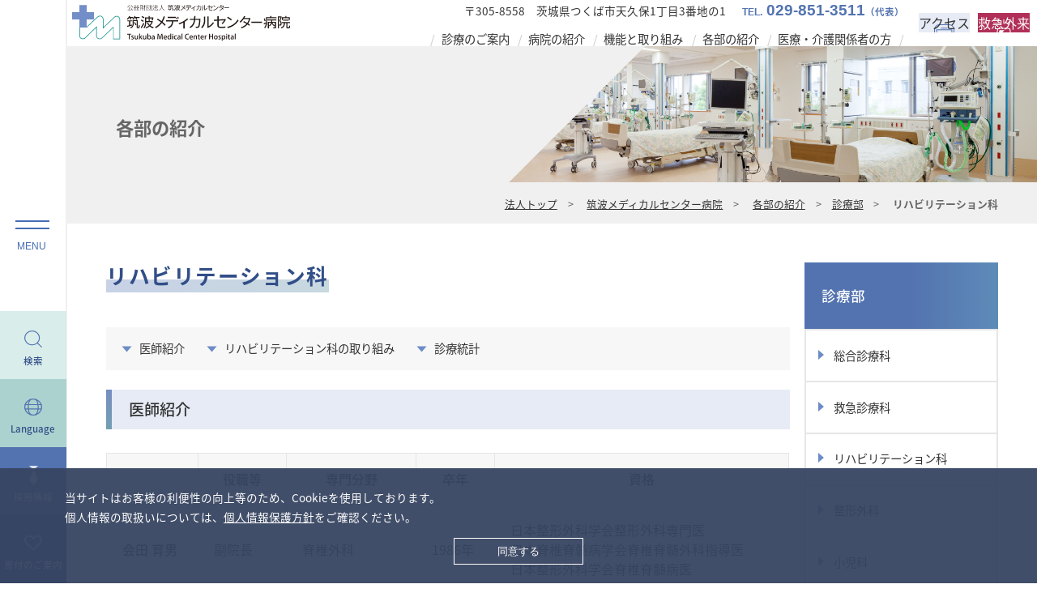

--- FILE ---
content_type: text/html; charset=UTF-8
request_url: https://www.tmch.or.jp/hosp/section/department/03.html
body_size: 29943
content:
<!doctype html>
<html lang="ja">
<head>
<meta charset="utf-8">
<meta name="viewport" content="width=device-width,initial-scale=1.0,minimum-scale=1.0,user-scalable=yes">	
<meta name="format-detection" content="telephone=no">
<title>リハビリテーション科｜筑波メディカルセンター病院｜筑波メディカルセンター</title>
<link rel="shortcut icon" href="/common/img/common/favicon.ico">
<link rel="stylesheet" type="text/css" href="/common/css/import_facilities.css" media="all">
<meta name="description" content="">
<meta name="keywords" content="">
<link rel='stylesheet' id='wp-block-library-css' href='https://www.tmch.or.jp/cms/wp-includes/css/dist/block-library/style.min.css?ver=6.9' type='text/css' media='all' />
<script async defer crossorigin="anonymous" src="https://connect.facebook.net/ja_JP/sdk.js#xfbml=1&version=v15.0" nonce="iod2K4MX"></script>
<script src="https://www.line-website.com/social-plugins/js/thirdparty/loader.min.js" async="async" defer="defer"></script>
<script src="/common/js/access.js"></script>
</head>
<body >
	
<!-- ▼left▼ -->
<!-- GDPR -->
<div id="gdpr">
	<p>当サイトはお客様の利便性の向上等のため、Cookieを使用しております。<br>
    個人情報の取扱いについては、<a href="/privacy.html" target="_blank">個人情報保護方針</a>をご確認ください。<br>
	</p>
	<button>同意する</button>
</div>
<!-- GDPR -->

<!-- ▼▼検索▼▼ -->
    <div class="modal js-modal" id="modal_search">
        <div class="modal_bg js-modal-close"></div>
        <div class="modal_content" id="keyword_search">
			<form action="https://www.tmch.or.jp/result.html" id="cse-search-box">
				<input type="hidden" name="cx" value="007761425087367077374:k524f3nmwfg" />
				<input type="hidden" name="cof" value="FORID:9" />
				<input type="hidden" name="ie" value="UTF-8" />
				<input type="text" name="q" id="q" autocomplete="off" class="textBox" value="" placeholder="サイト内検索" />
				<input type="submit" name="sa" value="検索" class="btn" />
			</form>
        <p class="modal_close"><a class="js-modal-close" href="#right_col">閉じる</a></p>
        </div><!--modal__inner-->
    </div><!--modal-->    
<!-- ▲▲検索▲▲ -->	

<!-- ▼▼翻訳▼▼ -->
    <div class="modal js-modal" id="modal_translate">
        <div class="modal_bg js-modal-close"></div>
        <div class="modal_content">
			<p>当サイトは自動翻訳サービスを利用して翻訳しております。機械的に翻訳された結果、誤りがある場合もございますが、一切の責任を負うことができませんので、あらかじめご了承ください。</p>
			<ul class="translate">
				<li class="notranslate"><a href="https://www.tmch.or.jp/hosp/section/department/03.html" class="nturl" lang="www">日本語</a></li>
				<li class="notranslate"><a href="https://en.tmch.or.jp/hosp/section/department/03.html" class="nturl" lang="en">English</a></li>
				<li class="notranslate"><a href="https://zh-CN.tmch.or.jp/hosp/section/department/03.html" class="nturl" lang="zh-CN">简体中文</a></li>
				<li class="notranslate"><a href="https://ko.tmch.or.jp/hosp/section/department/03.html" class="nturl" lang="ko">한국어</a></li>
				<li class="notranslate"><a href="https://pt.tmch.or.jp/hosp/section/department/03.html" class="nturl" lang="pt">Português</a></li>
				<li class="notranslate"><a href="https://es.tmch.or.jp/hosp/section/department/03.html" class="nturl" lang="es">Español</a></li>			</ul>
        <p class="modal_close"><a class="js-modal-close" href="#right_col">閉じる</a></p>
        </div><!--modal__inner-->
    </div><!--modal-->    
<!-- ▲▲翻訳▲▲ -->	

<p class="block_skip"><a href="#main">本文へ</a></p>

<div class="hum sp"><div class="openbtn"><span></span><span></span><div class="notranslate">MENU</div></div></div>

<div id="left_col">
		
	<header id="left">
		
		<div>
			<div id="logo">
				<p><a href="/" class="pc"><img src="/common/img/common/logo_tmc.svg" alt=""></a><a href="/" class="sp"><img src="/common/img/common/logo.svg" alt="筑波メディカルセンター"></a></p>
			</div>

			<div class="hum pc"><div class="openbtn"><span></span><span></span><div class="notranslate">MENU</div></div></div>		
		</div>
		
		<ul>
	<li><a class="js-modal-open" href="" data-target="modal_search">検索</a></li>
	<li><a class="js-modal-open" href="" data-target="modal_translate">Language</a></li>
	<li><a href="/recruitment/index.html">採用情報</a></li>
	<li><a href="/effort/donation.html">寄付のご案内</a></li>
</ul>

	</header>
		
</div><!-- /left_col -->
	
<!-- ▲left▲ -->
	
	
<!-- ▼right▼ -->
<div id="right_col">
	
<!-- ▼法人グロナビ▼ -->
<div id="glnav_corporation">
	<nav>		
		<ul>
			<li><span>法人の概要</span>
					<h2><a href="/overview/index.html">法人の概要</a></h2>
	<ul>
		<li><a href="/overview/idea.html">理念・活動方針</a></li> 
		<li><a href="/overview/daihyo-riji.html">代表理事挨拶</a></li> 
		<li><a href="/overview/organization.html">組織図</a></li> 
		<li><a href="/overview/board.html">役員・評議員</a></li> 
		<li><a href="/overview/history.html">沿革</a></li>
		<li><a href="/overview/soumu/index.html">総務部の紹介</a></li> 
	</ul>
			</li> 
			<li><span>法人の取り組み</span>
					<h2><a href="/effort/index.html">法人の取り組み</a></h2>
	<ul>
		<li><a href="/annualReport/index.html">年報（Annual Report）</a></li>
		<li><a href="/effort/art.html">アート＆デザインプロジェクト</a></li>
		<li><a href="/volunteer/index.html">ボランティア活動</a></li>
		<li><a href="/effort/donation.html">寄付のご案内</a></li>
		<li><a href="/kengaku/index.html">実習・見学のご案内</a></li>		
	</ul>
			</li> 
			<li><span>研究の取り組み</span>
				<ul>
					<li><a href="/research/index.html">研究の取り組み</a></li>
				</ul>
			</li> 
			<li><span>採用情報</span>
				<ul>
					<li><a href="/recruitment/index.html">採用総合サイト</a></li> 
				</ul>
			</li> 
			<li><span>法人関連施設</span>
				<ul>
					<li><a href="/hosp/index.html">筑波メディカルセンター病院</a></li> 
					<li><a href="/kensin/index.html">つくば総合健診センター</a></li> 
					<li><a href="/act/index.html">健康増進センターACT</a></li> 
					<li><a href="/care/index.html">在宅ケア事業</a></li> 
					<li><a href="/bouken/index.html">筑波剖検センター</a></li> 
				</ul>
			</li> 
		</ul>
	</nav>

	<address>
		<div>
			<p class="organization_name"><a href="/index.html">公益財団法人<br>筑波メディカルセンター</a></p>
			<p class="adress">〒305-8558　茨城県つくば市天久保1丁目3番地1</p>
			<p class="contact"><a href="/form/index.html"><img src="/common/img/common/icon_contact.svg" alt>ご意見・お問い合わせページ</a></p>
			<p class="adress_num"><span>TEL.</span>029-851-3511<span>（代表）</span></p>
			<p class="adress_num"><span>FAX.</span>029-858-2773<span>（代表）</span></p>
		</div>
	</address>

	<div class="sns">
		<ul>
			<li><a href="https://www.instagram.com/tsukubamedical_official/" target="_blank"><img src="/common/img/common/Instagram.png" alt=""></a></li>
			<li><a href="https://www.facebook.com/TSUKUBAMedicalCenterFoundation/" target="_blank"><img src="/common/img/common/facebook2.png" alt=""></a></li>
			<li><a href="https://www.youtube.com/channel/UCrZn47tK8Ivu6h3_8PZGvcg/videos" target="_blank"><img src="/common/img/common/youtube2.png" alt=""></a></li>
		</ul>
	</div>
</div>
	
<!-- ▲l法人グロナビ▲ -->
	
<!-- ▼施設ヘッダー▼ -->
<header id="header" class="hosp">	

	<p class="logo"><a href="/hosp/index.html"><img src="/common/img/common/hosp/logo.svg" alt="筑波メディカルセンター病院"></a></p>

	<div class="header_r">
		
	<div class="header_nav">
		
		<ul class="upper">
			<li class="adress">〒305-8558　茨城県つくば市天久保1丁目3番地の1</li>
			<li class="tel"><span>TEL.</span>029-851-3511<span>（代表）</span></li>
		</ul>

		<div class="hum_nav sp"><span></span><span></span><div class="notranslate">MENU</div></div>

		<nav id="glnav">

			<ul>

				<li><a href="">診療のご案内</a>
					<h2><a href="/hosp/examination/index.html">診療のご案内</a></h2>
	<ul>
		<li><a href="/hosp/examination/policies.html">診療方針</a></li>
		<li><a href="/hosp/examination/flow.html">診療・入院・治療の流れ</a></li>
		<li><a href="/hosp/examination/gairai/index.html">外来受診のご案内</a></li>
		<li><a href="/hosp/examination/hospitalization/index.html">入院のご案内</a></li>
		<li><a href="/hosp/examination/floor.html">フロア案内</a></li>
		<li><a href="/hosp/support/index.html">患者さんサポート情報</a></li>
		<li><a href="/hosp/examination/safety.html">医療安全・感染対策</a></li>
		<li><a href="/hosp/examination/teammedical.html">チーム医療</a></li>
	</ul>
				</li>

				<li><a href="">病院の紹介</a>
					<h2><a href="/hosp/overview/index.html">病院の紹介</a></h2>
	<ul>
		<li><a href="/hosp/overview/philosophy.html">理念・活動方針</a></li>
		<li><a href="/hosp/overview/greeting.html">病院長挨拶（当院の特色）</a></li>
		<li><a href="/hosp/overview/overview.html">当院の概要</a></li>
		<li><a href="/hosp/overview/organization.html">組織図</a></li>
		<li><a href="/hosp/overview/approach.html">病院広報誌「アプローチ」</a></li>
		<li><a href="/hosp/overview/prohibition.html">撮影・録音禁止</a></li>
		<li><a href="/hosp/overview/disclosure/index.html">病院実績</a></li>
	</ul>
				</li>

				<li><a href="">機能と取り組み</a>
					<h2><a href="/hosp/effort/index.html">機能と取り組み</a></h2>
	<ul>
		<li><a href="/hosp/effort/regional-medical/index.html">地域医療支援病院</a></li>
		<li><a href="/hosp/effort/critical_care_center.html">救命救急センター</a></li>
		<li><a href="/hosp/effort/cancer/index.html">茨城県地域がんセンター・地域がん診療連携拠点病院</a></li>
		<li><a href="/hosp/effort/disaster.html">災害拠点病院</a></li>
		<li><a href="/hosp/effort/clinical_training.html">臨床研修病院</a></li>
		<li><a href="/hosp/effort/rehabilitation.html">地域リハビリテーション広域支援センター・茨城県地域リハ・ステーション</a></li>
		<li><a href="/hosp/effort/quality/index.html">医療の質向上を目指して</a></li>
		<li><a href="/hosp/effort/chiken/index.html">治験事業</a></li>
		<li><a href="/hosp/effort/ethics/index.html">倫理審査委員会</a></li>
		<li><a href="/hosp/effort/mame/index.html">医療と健康マメ知識</a></li>
	</ul>
				</li>

				<li class="tab"><a href="">各部の紹介</a>
				<div>
				<ul class="tablist">
					<li><a href="/hosp/section/department/" class="tab1 on">診療部</a></li>
					<li><a href="/hosp/section/nursing/" class="tab2">看護部</a></li>
					<li><a href="/hosp/section/meditech/" class="tab3">診療技術部</a></li>
					<li><a href="/hosp/section/support/" class="tab4">介護・医療支援部</a></li>
					<li><a href="/hosp/section/jimu/" class="tab5">病院事務部</a></li>
				</ul>
				<section class="tabpanel1">
						<h2><a href="/hosp/section/department/index.html">診療部</a></h2>
	<ul>
		<li><a href="/hosp/section/department/01.html">総合診療科</a></li>
		<li><a href="/hosp/section/department/02.html">救急診療科</a></li>
		<li><a href="/hosp/section/department/03.html">リハビリテーション科</a></li>
		<li><a href="/hosp/section/department/04.html">整形外科</a></li>
		<li><a href="/hosp/section/department/05.html">小児科</a></li>
		<li><a href="/hosp/section/department/06.html">循環器内科</a></li>
		<li><a href="/hosp/section/department/07.html">心臓血管外科</a></li>
		<li><a href="/hosp/section/department/08.html">脳神経内科</a></li>
		<li><a href="/hosp/section/department/09.html">脳神経外科</a></li>
		<li><a href="/hosp/section/department/10.html">消化器内科</a></li>
		<li><a href="/hosp/section/department/11.html">消化器外科</a></li>
		<li><a href="/hosp/section/department/12.html">呼吸器内科</a></li>
		<li><a href="/hosp/section/department/13.html">呼吸器外科</a></li>
		<li><a href="/hosp/section/department/14.html">乳腺科</a></li>
		<li><a href="/hosp/section/department/15.html">泌尿器科</a></li>
		<li><a href="/hosp/section/department/16.html">婦人科</a></li>
		<li><a href="/hosp/section/department/17.html">緩和医療科</a></li>
		<li><a href="/hosp/section/department/18.html">病理科</a></li>
		<li><a href="/hosp/section/department/19.html">放射線治療科</a></li>
		<li><a href="/hosp/section/department/20.html">放射線科</a></li>
		<li><a href="/hosp/section/department/21.html">麻酔科</a></li>
		<li><a href="/hosp/section/department/22.html">精神科</a></li>
		<li><a href="/hosp/section/department/23.html">臨床検査医学科</a></li>
		<li><a href="/hosp/section/department/24.html">感染症内科</a></li>
		<li><a href="/hosp/section/department/25.html">腫瘍内科</a></li>
		<li><a href="/hosp/section/department/26.html">がんゲノム診療科</a></li>
		<li><a href="/hosp/section/department/27.html">糖尿病・内分泌代謝内科</a></li>
		<li><a href="/hosp/section/department/28.html">歯科口腔外科</a></li>
		<li><a href="/hosp/section/department/29.html">臨床研修科</a></li>
	</ul>
				</section>
				<section  class="tabpanel2">
						<h2><a href="/hosp/section/nursing/index.html">看護部</a></h2>
	<ul>
		<li><a href="/hosp/section/nursing/index.html">理念・活動方針</a></li>
		<li><a href="/hosp/section/nursing/greeting.html">看護部長挨拶</a></li>
		<li><a href="/hosp/section/nursing/system.html">看護体制</a></li>
		<li><a href="/hosp/section/nursing/introduction/index.html">病棟･外来･手術室の紹介</a></li>
		<li><a href="/hosp/section/nursing/activity.html">専門看護師・認定看護師・認定看護管理者</a></li>
	</ul>
				</section>
				<section  class="tabpanel3">
						<h2><a href="/hosp/section/meditech/index.html">診療技術部</a></h2>
	<ul>
		<li><a href="/hosp/section/meditech/hoshasen/index.html">放射線技術科</a></li>
		<li><a href="/hosp/section/meditech/yakuzai/index.html">薬剤科</a></li>
		<li><a href="/hosp/section/meditech/reha/index.html">リハビリテーション療法科</a></li>
		<li><a href="/hosp/section/meditech/kensa/index.html">臨床検査科</a></li>
		<li><a href="/hosp/section/meditech/kougaku/index.html">臨床工学科</a></li>
		<li><a href="/hosp/section/meditech/eiyou/index.html">栄養管理科</a></li>
		<li><a href="/hosp/section/meditech/fukushi/index.html">医療福祉相談課</a></li>
		<li class="nolink">公認心理師</li>
		<li class="nolink">歯科衛生士</li>
	</ul>
				</section>
				<section  class="tabpanel4">
						<h2><a href="/hosp/section/support/index.html">介護・医療支援部</a></h2>
	<ul>
		<li><a href="/hosp/section/support/byouinkaigo.html">病院介護課</a></li>
		<li><a href="/hosp/section/support/iryoushien.html">医療支援課</a></li>
	</ul>
				</section>
				<section  class="tabpanel5">
					<h2><a href="/hosp/section/jimu/index.html">病院事務部</a></h2>
	<ul>
		<li><a href="/hosp/section/jimu/ijigairai.html">医事外来一課
		<li><a href="/hosp/section/jimu/ijigairai2.html">医事外来二課</li></a>
		<li><a href="/hosp/section/jimu/ijinyuin.html">医事入院課</a></li>
		<li><a href="/hosp/section/jimu/iryoujouhou.html">医療情報管理課</a></li>
		<li><a href="/hosp/section/jimu/shougai.html">渉外管理課</a></li>
		<li><a href="/hosp/section/jimu/chiiki.html">地域医療連携課</a></li>
	</ul>
				</section>
				</div>
				</li>

				<li><a href="">医療・介護関係者の方</a>
					<h2><a href="/hosp/relation/index.html">医療・介護関係者の方</a></h2>
	<ul>
		<li><a href="/hosp/relation/renkei/index.html">医療機関のみなさまへ</a></li>
		<li><a href="/hosp/relation/care-manager.html">ケアマネジャーのみなさまへ</a></li>
		<li><a href="/hosp/relation/yakkyoku.html">調剤薬局のみなさまへ</a></li>
	</ul>
				</li>

			</ul>
								
			<div class="hum_menu">		
				<ul>
	<li><a class="js-modal-open" href="" data-target="modal_search">検索</a></li>
	<li><a class="js-modal-open" href="" data-target="modal_translate">Language</a></li>
	<li><a href="/recruitment/index.html">採用情報</a></li>
	<li><a href="/effort/donation.html">寄付のご案内</a></li>
</ul>
			</div>
			
			<p class="hp"><a href="/">公益財団法人 筑波メディカルセンター</a></p>
			
		</nav>
		
		</div><!-- header_nav-->
		
		<div class="header_btn">
			<p class="access"><a href="/hosp/traffic/index.html">アクセス</a></p>
			<p class="emergency"><a href="/hosp/examination/gairai/emergency.html">救急外来</a></p>

			<ul>
				<li><a href="/hosp/examination/gairai/emergency.html">救急外来</a></li>
				<li><a href="/hosp/faq.html">よくある質問</a></li>
				<li><a href="/form/center.html">お問い合わせ</a></li>
				<li><a href="tel:0298513511">電話する</a></li>
				<li><a href="/hosp/traffic/index.html">アクセス</a></li>
			</ul>
		</div><!-- header_btn-->
		
	</div><!-- header_r end -->
	
</header><!-- ▲施設ヘッダー▲ -->
	
<!-- ▲施設ヘッダー▲ -->
<!-- ▼topic_path▼ -->

<div id="s_main" class="gl05h">
	<p>各部の紹介</p>
</div>

<div id="topic_path">
	<ul class="outline">
		<li><a href="/">法人トップ</a>&gt;</li>
		<li><a href="/hosp/index.html">筑波メディカルセンター病院</a>&gt;</li>
		<li><a href="https://www.tmch.or.jp/hosp/section/index.html">各部の紹介</a>&gt;</li><li><a href="https://www.tmch.or.jp/hosp/section/department/index.html">診療部</a>&gt;</li>		<li><em>リハビリテーション科</em></li>
	</ul>
</div>
<!-- ▲topic_path▲ -->

<!-- ▼contents▼ -->
<div id="contents">
<main id="main" class="outline">
			<h1>リハビリテーション科</h1>
		
    
<ul class="sec_nav">
<li><a href="#rihasin1">医師紹介</a></li>
<li><a href="#rihasin2">リハビリテーション科の取り組み</a></li>
<li><a href="#rihasin3">診療統計</a></li>
</ul>


<h2 id="sin35">医師紹介<a id="rihasin1"></a></h2>
<div class="sp_scroll">
<p class="scroll_txt">※横スクロールができます</p>

<table id="tablepress-3" class="tablepress tablepress-id-3">
<thead>
<tr class="row-1">
	<th class="column-1"> </th><th class="column-2">役職等</th><th class="column-3">専門分野</th><th class="column-4">卒年</th><th class="column-5">資格</th>
</tr>
</thead>
<tbody>
<tr class="row-2">
	<td class="column-1">会田 育男</td><td class="column-2">副院長</td><td class="column-3">脊椎外科</td><td class="column-4">1986年</td><td class="column-5">日本整形外科学会整形外科専門医<br />
日本脊椎脊髄病学会脊椎脊髄外科指導医<br />
日本整形外科学会脊椎脊髄病医</td>
</tr>
<tr class="row-3">
	<td class="column-1">齊藤 久子</td><td class="column-2">専門部長<br />
診療科長</td><td class="column-3">児童心理・発達</td><td class="column-4">1987年</td><td class="column-5">日本小児科学会指導医・専門医<br />
日本小児心身医学会指導医<br />
子どものこころ専門医<br />
日本リハビリテーション医学会認定臨床医</td>
</tr>
</tbody>
<tfoot>
<tr class="row-4">
	<th colspan="5" class="column-1">合計 2名</th>
</tr>
</tfoot>
</table>
<!-- #tablepress-3 from cache -->
</div>
<h2 id="sin36">リハビリテーション科の取り組み<a id="rihasin2"></a></h2>
<p>診療部リハビリテーション科は、診療技術部リハビリテーション療法科と共同で、当院の入院患者さんに対しリハビリテーションを行っています。</p>
<p>医師としての立場から、リハビリテーションに関わる際に、次の２点に力を入れています。<br /><em class="blue">1.</em>患者さんの全身状態の医学的評価・管理<br /><em class="blue">2.</em>リハビリテーションの方向性の決定</p>
<p><em class="blue">1.</em>については、患者さんの疾患の種類、重症度、検査結果、主治医グループによる治療の状況、それらを総合的に勘案した現在の全身状態を把握し、リハビリテーションが可能な状態か否か、可能であればどの程度まで行ってよいのか等、主治医グループとも相談しながら判断し、担当の療法士と協議します。</p>
<p><em class="blue">2.</em>については、患者さんの社会的背景なども考慮しながら障害の質・量を評価し、担当の療法士と協議しながらリハビリテーションの方向性を決めていきます。</p>
<p>救急病院である当院のリハビリテーションは急性期リハであり、不安定な全身状態というリスクを抱えた中での訓練となる場合も少なくありません。万が一、訓練中の急変など不測の事態が発生した場合に最初に対応することも、私たちの役割と考えています。</p>
<p>医師二人という小さなグループではありますが、多くの方々と協力しながら、少しでも有意義なリハビリテーションが実施されるよう努力しています。</p>
<h2 id="seiseki15">診療統計（2023年）<a id="rihasin3"></a></h2>
<p><img fetchpriority="high" decoding="async" src="https://www.tmch.or.jp/media/2023/04/りは2025あ.jpg" alt="" width="1075" height="865" class="w50 sp_w100 alignnone wp-image-14373 size-full" srcset="https://www.tmch.or.jp/media/2023/04/りは2025あ.jpg 1075w, https://www.tmch.or.jp/media/2023/04/りは2025あ-300x241.jpg 300w, https://www.tmch.or.jp/media/2023/04/りは2025あ-1024x824.jpg 1024w, https://www.tmch.or.jp/media/2023/04/りは2025あ-768x618.jpg 768w" sizes="(max-width: 1075px) 100vw, 1075px" /></p>
<p><img decoding="async" src="https://www.tmch.or.jp/media/2023/04/理学.jpg" alt="" width="1069" height="693" class="w50 sp_w100 alignnone wp-image-14375 size-full" srcset="https://www.tmch.or.jp/media/2023/04/理学.jpg 1069w, https://www.tmch.or.jp/media/2023/04/理学-300x194.jpg 300w, https://www.tmch.or.jp/media/2023/04/理学-1024x664.jpg 1024w, https://www.tmch.or.jp/media/2023/04/理学-768x498.jpg 768w" sizes="(max-width: 1069px) 100vw, 1069px" /></p>
<p><img decoding="async" src="https://www.tmch.or.jp/media/2023/04/作業.jpg" alt="" width="1071" height="687" class="w50 sp_w100 alignnone wp-image-14376 size-full" srcset="https://www.tmch.or.jp/media/2023/04/作業.jpg 1071w, https://www.tmch.or.jp/media/2023/04/作業-300x192.jpg 300w, https://www.tmch.or.jp/media/2023/04/作業-1024x657.jpg 1024w, https://www.tmch.or.jp/media/2023/04/作業-768x493.jpg 768w" sizes="(max-width: 1071px) 100vw, 1071px" /></p>
<p><img decoding="async" src="https://www.tmch.or.jp/media/2023/04/言語.jpg" alt="" width="1072" height="656" class="w50 sp_w100 alignnone wp-image-14378 size-full" srcset="https://www.tmch.or.jp/media/2023/04/言語.jpg 1072w, https://www.tmch.or.jp/media/2023/04/言語-300x184.jpg 300w, https://www.tmch.or.jp/media/2023/04/言語-1024x627.jpg 1024w, https://www.tmch.or.jp/media/2023/04/言語-768x470.jpg 768w" sizes="(max-width: 1072px) 100vw, 1072px" /></p>
</main>	<!-- /outline -->
<!-- ▲contents▲ -->

<!-- ▼lonav▼ -->
<nav id="lonav">
	<h2><a href="/hosp/section/department/index.html">診療部</a></h2>
	<ul>
		<li><a href="/hosp/section/department/01.html">総合診療科</a></li>
		<li><a href="/hosp/section/department/02.html">救急診療科</a></li>
		<li><a href="/hosp/section/department/03.html">リハビリテーション科</a></li>
		<li><a href="/hosp/section/department/04.html">整形外科</a></li>
		<li><a href="/hosp/section/department/05.html">小児科</a></li>
		<li><a href="/hosp/section/department/06.html">循環器内科</a></li>
		<li><a href="/hosp/section/department/07.html">心臓血管外科</a></li>
		<li><a href="/hosp/section/department/08.html">脳神経内科</a></li>
		<li><a href="/hosp/section/department/09.html">脳神経外科</a></li>
		<li><a href="/hosp/section/department/10.html">消化器内科</a></li>
		<li><a href="/hosp/section/department/11.html">消化器外科</a></li>
		<li><a href="/hosp/section/department/12.html">呼吸器内科</a></li>
		<li><a href="/hosp/section/department/13.html">呼吸器外科</a></li>
		<li><a href="/hosp/section/department/14.html">乳腺科</a></li>
		<li><a href="/hosp/section/department/15.html">泌尿器科</a></li>
		<li><a href="/hosp/section/department/16.html">婦人科</a></li>
		<li><a href="/hosp/section/department/17.html">緩和医療科</a></li>
		<li><a href="/hosp/section/department/18.html">病理科</a></li>
		<li><a href="/hosp/section/department/19.html">放射線治療科</a></li>
		<li><a href="/hosp/section/department/20.html">放射線科</a></li>
		<li><a href="/hosp/section/department/21.html">麻酔科</a></li>
		<li><a href="/hosp/section/department/22.html">精神科</a></li>
		<li><a href="/hosp/section/department/23.html">臨床検査医学科</a></li>
		<li><a href="/hosp/section/department/24.html">感染症内科</a></li>
		<li><a href="/hosp/section/department/25.html">腫瘍内科</a></li>
		<li><a href="/hosp/section/department/26.html">がんゲノム診療科</a></li>
		<li><a href="/hosp/section/department/27.html">糖尿病・内分泌代謝内科</a></li>
		<li><a href="/hosp/section/department/28.html">歯科口腔外科</a></li>
		<li><a href="/hosp/section/department/29.html">臨床研修科</a></li>
	</ul>
</nav>
<!-- ▲lonav▲ -->

</div><!-- contents end -->
<!-- ▲contents▲ -->

<!-- ▼施設フッター▼ -->
<div id="contact" class="hosp">
	<div class="outline flex off">
		
		<section class="clm2_3">
			<h2>筑波メディカルセンター病院へのお問い合わせ</h2>

			<ul class="contact_btn">
				<li><a href="/hosp/faq.html"><img src="/common/img/common/icon_faq.svg" alt>よくある質問（FAQ）</a></li>
				<li><a href="/form/center.html"><img src="/common/img/common/icon_contact.svg" alt>お問い合わせ</a></li>
			</ul>

			<p class="red">※診療に関するご質問にはお答えできません。</p>
		</section>
		
		<section class="clm1_3">
			<h2>病院機能評価認定病院</h2>
			
			<div class="flex">
				<div class="clm1_3">
					<p><img src="/common/img/common/hosp/disclosure.png" alt="日本医療機能評価マーク" class="w100"></p>
				</div>
				<div class="clm2_3 disclosure">
					<p>筑波メディカルセンター病院は日本医療機能評価認定病院です。</p>
					<p><a href="/hosp/overview/evaluation.html">評価結果へ</a></p>
				</div>
			</div>
		</section>
	</div>
</div><!-- ▲施設フッター▲ -->
<!-- ▼footer▼ -->
<footer id="footer">
    
	<div class="outline">
		
		<section>
	
			<h2><a href="/index.html">公益財団法人<br>筑波メディカルセンター</a></h2>

			<address>
				〒305-8558 茨城県つくば市天久保1丁目3番地1<br>
				TEL: 029-851-3511（代表）
			</address>
			
			<p><a href="/form/index.html">ご意見・お問い合わせフォーム</a></p>
			
		</section>
		
		
		<div class="f_sub">
		
			<p>法人（病院・健診・ACT ・在宅）敷地内は全面禁煙です</p>
			
			<div>
				<a href="https://www.tmch.or.jp/recruitment/support/#nintei"><img src="/common/img/common/ibaeakikenkoukeiei.jpg" alt="いばらき健康経営推進事業所認定"></a>
			
				<ul class="sns">
					<li><a href="https://www.instagram.com/tsukubamedical_official/" target="_blank"><img src="/common/img/common/Instagram1.png" alt="Instagram"></a></li>					
					<li><a href="https://www.facebook.com/TSUKUBAMedicalCenterFoundation/" target="_blank"><img src="/common/img/common/facebook1.png" alt="facebook"></a></li>
					<li><a href="https://www.youtube.com/channel/UCrZn47tK8Ivu6h3_8PZGvcg/videos" target="_blank"><img src="/common/img/common/youtube1.png" alt="youtube"></a></li>
				</ul>
			
			</div>

		</div>
		
		
		<div class="nav">
			
			<ul>
				<li><a href="/sitemap.html">サイトマップ</a></li>
				<li><a href="/privacy.html">個人情報保護方針</a></li>
				<li><a href="/aboutus.html">このサイトについて</a></li>
<!--				<li><a href="https://ns-tsukuba.sakura.ne.jp/" target="_blank">茨城県立つくば看護専門学校<img src="/common/img/common/icon_blank2.svg" alt="別ウィンドウ" class="icon_blank"></a></li>-->
			</ul>
			
			<p id="copy" class="notranslate"><small lang="en">Copyright © Tsukuba Medical Center. All Rights Reserved.</small></p>
			
		</div>
			
		<div id="page_top"><a href="#left_col"><img src="/common/img/common/page_top.svg" alt="このページトップへ"></a></div>
		
	</div><!-- /outline -->
	
</footer><!-- ▲footer▲ -->

</div><!-- /right_col -->

<!-- ▲right▲ -->	

<script src="/common/js/jquery-3.6.0.min.js"></script>
<script src="https://cdnjs.cloudflare.com/ajax/libs/jquery-easing/1.4.1/jquery.easing.min.js"></script>
<script src="https://cdnjs.cloudflare.com/ajax/libs/jquery.matchHeight/0.7.2/jquery.matchHeight-min.js"></script>
<script src="/common/js/common.js"></script>
<script src="/common/js/fade-slider.js"></script>


</body>
</html>


--- FILE ---
content_type: text/css
request_url: https://www.tmch.or.jp/common/css/import_facilities.css
body_size: 308
content:
@charset "utf-8";
/* CSS Document */
@import url("https://fonts.googleapis.com/earlyaccess/notosansjapanese.css");
@import url("basic.css");
@import url("common.css");
@import url("facilities.css");
@import url("basic_sp.css") screen and (max-width:959px);
@import url("common_sp.css") screen and (max-width:959px);
@import url("facilities_sp.css") screen and (max-width:959px);


--- FILE ---
content_type: text/css
request_url: https://www.tmch.or.jp/common/css/basic.css
body_size: 25855
content:
@charset "utf-8";
/* CSS Document */


/* ----------------------------------------------------
   Basic setting:
------------------------------------------------------- */

/* reset:
--------------------------------------------*/

* {
	margin: 0;
	padding: 0;
	box-sizing: border-box;
}

ul,ol {list-style: none;}
i,em,address {font-style: normal;}

input,
select,
textarea {
-webkit-appearance: none;
  -moz-appearance: none;
  appearance: none;
  background: transparent;
  border: none;
  border-radius: 0;
  font: inherit;
  outline: none;
}


/* Basic
--------------------------------------------*/

html {font-size: 17px;}
@media screen and (max-width: 1280px){
	html {font-size: 16px;}
}
@media screen and (min-width: 1800px){
	html {font-size: 17.5px;}
}

body {
	font-family: 'Noto Sans Japanese', sans-serif;
	font-size: 1rem;
	line-height: 1.5em;
	color: #333333;
	position: relative;
	font-weight: 400;
}

.pc {display: block;}
.sp {display: none;}

::selection {
  color: #fff;
  background-color: #5373B0;
}


/* Utility
--------------------------------------------*/

/*---- link button ----*/

/*-- link --*/

a {color: #333;text-decoration: none;transition: all 300ms 0s ease;}
a:focus-visible,
input:focus-visible,
button:focus-visible {outline: 2px #333 solid;}

main a {text-decoration: underline;}
main a:hover {text-decoration: none;}

/*-- button --*/

button {border: none;background: none}
button:hover {cursor: pointer;}

/*
.outline:after {
	content:" ";
    display: block;
    height:0px;
    clear:both;
    visibility:hidden;
}
*/

/*---- .align ----*/

.align_c { text-align: center!important; }
.align_l { text-align: left!important; }
.align_r { text-align: right!important; }
.valign-m { vertical-align: middle !important; }
.valign-t { vertical-align: top !important; }
.valign-b { vertical-align: bottom !important; }

/*---- .margin ----*/
.mg_0 { margin: 0!important; }
.mg_1 { margin: 1em!important; }
.mg_2 { margin: 1em!important; }
.mg_t0 { margin-top: 0rem!important; }
.mg_t1 { margin-top: 1rem!important; }
.mg_t2 { margin-top: 2rem!important; }
.mg_t3 { margin-top: 3rem!important; }
.mg_b0 { margin-bottom: 0!important; }
.mg_b1 { margin-bottom: 1em!important; }
.mg_b2 { margin-bottom: 2em!important; }
.mg_b3 { margin-bottom: 3em!important; }
.mg_b8 { margin-bottom: 8rem!important; }
.mg_l1 { margin-left: 1em!important; }
.mg_r1 { margin-right: 1em!important; }

/*---- number ----*/

.num {
	font-family: Arial, Helvetica, sans-serif;
	font-size: 1.1rem;
}

.tel{
	font-family: Arial, Helvetica, sans-serif;
	font-size: 155%;
	font-weight: bold;
	color: #5373B0;
}
.tel span,.tel em {
	font-size: 60%;
	margin-right: .3rem;
}

.tel img.icon_blank {
	display: none;
}
.tel a {
	text-decoration: none;
}

.tel span:nth-of-type(2),.tel em:nth-of-type(2){
	font-family: 'Noto Sans Japanese', sans-serif;
	margin-right: 0;
}

main p.tel ,
main.outline p.tel{
	margin-bottom: 0.5rem!important;
}

main li.tel {
	margin-bottom: .6rem;
	display: inline-block;
	margin-right: 1.5rem;
}
main li.tel a{
	color: #5373B0;
	font-size: 90%;
}
main li.tel:last-child {
	margin-right: 0;
}


/*---- color ----*/

.red,.has-red-color {
	color: #B03058;
}

.blue {
	color: #5373B0;
	font-size: 110%;
	font-weight: 500;
	line-height: 2rem;
	letter-spacing: .1rem;
}

.blue_normal,.has-blue-color {
	color: #5373B0;
}

/*---- font-size ----*/

.fs110 {
	font-size: 110%
}

.fs90 {
	font-size: 90%
}

.fs80 {
	font-size: 80%
}

/*---- bold ----*/

.bold{
	font-weight: bold;
}

/*---- nowrap ----*/

.nowrap{
	white-space: nowrap; 
}

/*---- display ----*/

.inline > * , .inline2 > *{
	display: inline!important;
}

/*---- .width ----*/

.w5 { width: 5%; }
.w10 { width: 10%; }
.w15 { width: 15%; }
.w20 { width: 20%; }
.w25 { width: 25%; }
.w30 { width: 30%; }
.w33 { width: 33%; }
.w40 { width: 40%; }
.w50 { width: 50%; }
.w60 { width: 65%; }
.w70 { width: 70%; }
.w80 { width: 80%; }
.w90 { width: 90%; }
.w100 { width: 100%; }

.w100_sp70 { width: 100%; }

/*---- flex grid system ----*/

.flex{
	display: flex;
	justify-content:space-between; /* 等間隔 */
}
.flex.start{
    justify-content: flex-start;
}

.flex.clm2,
.flex.clm3,
.flex.clm4,
.flex.clm5,
.flex.clm6{
	flex-wrap: wrap;
}

.flex > * {
	box-sizing: border-box;
	margin-bottom: 1.5rem;
}
.flex.clm2 > * { width: 47%;}
.flex.clm3 > * { width: 31%;}
.flex.clm4 > * { width: 23%;}
.flex.clm5 > * { width: 18%;}
.flex.clm6 > * { width: 15%;}

.flex .clm1_4 { width: 23%;}
.flex .clm3_4 { width: 75%;}

.flex .clm1_3 { width: 33%;}
.flex .clm2_3 { width: 65%;}

.flex .clm1_5 { width: 18%;}
.flex .clm4_5 { width: 80%;}


/* element setting:
--------------------------------------------*/

/*---- img  ----*/

img {border: none;vertical-align: middle; height: auto;}


/*-- hr --*/

hr {
	border-top: 1px solid #E6E6E6;
	margin: 1.5rem 0;
	}


/*---- link ----*/

.lnk1 a,.lnk2 a
{
	padding: 0.7rem 1.5rem;
	display: inline-block;
	text-decoration: none!important;
	min-width: 14rem;
	min-height: 3.1rem;
	line-height: 2rem;
	position: relative;
	text-align: left;
}

.lnk3 a
{
	display: inline-block;
	line-height: 2rem;
	position: relative;
}

.lnk1 a{
	border: 2px solid #E6E6E6;
	background: #fff;
}

.lnk1 a:hover{
	background: #FAFAFA;
}

.lnk2 a{
	background: #E6EBF5;
	box-shadow: 6px 6px 6px rgb(0 0 0 / 6%);
    transition: .4s;
}

.lnk2 a:hover{
	background: #D5DDED;
}

.lnk1 a:after {
    content: "";
    bottom: -1px;
    right: -1px;
    border-top: 11px solid transparent;
    border-right: 11px solid #7BBEB7;
    position: absolute;
}

.lnk2 a:after {
    content: "";
    bottom: 0;
    right: 0;
    border-top: 11px solid transparent;
    border-right: 11px solid #6D8CC7;
    position: absolute;
}

.lnk3 a:before{
	content: "";
    display: inline-block;
    margin-right: 12px;
    border-color: transparent;
    border-style: solid;
    border-width: 6px 0 6px 7px;
    border-left-color: #6D8CC7;
    vertical-align: 1px;
    -webkit-transition: border-color 0.2s;
    transition: border-color 0.2s;
}

.lnk3 a:hover{
	text-decoration: underline;
}




/*-- icon --*/

img.icon {
	margin: 0 10px 3px;
	vertical-align: middle!important;
	width: 20px;
}

img.icon_blank {
	margin: 0 7px 3px;
	vertical-align: middle!important;
	width: 16px;
}

/*---- block_skip ----*/

.block_skip {
	display: none;
}

/*---- iframe ----*/

.youtube {
    width: 100%;
    height: 0;
    position: relative;
    padding-top: 56.25%;
    overflow: hidden;
	margin: 1rem 0 2rem;
	margin-bottom: 1.5rem;
}

.youtube iframe {
    position: absolute;
    top: 0;
    left: 0;
    width: 100% !important;
    height: 100% !important;
	border: none;
}

@media screen and (min-width: 1200px){
    .movie {
		max-width: 900px;
	}	
}


iframe.map{
	width:100%;
	height:320px;
	border: none;
}

/* left right setting:
--------------------------------------------*/

#left_col {
	float:  left;
	width:  5%;
	height: 100%;
	border-right: 1.5px solid #F0F0F0;
	padding: 1.5rem 0;
	position: fixed;
	direction: rtl;
	z-index: 998;
	background: #fff;
	-webkit-overflow-scrolling: touch;
	font-size: 90%;
}

#left_col.active {
	width:  40%;
	border-right: none;
	background: linear-gradient(90deg, #fff 0%, #fff 50%, #DDE3F2 50%, #DDE3F2 100%);
}

#left_col + .sp_btn{display: none;}

#right_col {
	float:  right;
	width:  95%;
}

#right_col .outline {padding: 0 4%;}

@media screen and (min-width: 1600px){
#right_col .outline {padding: 0 10%;}
}

@media screen and (min-width: 1920px){
#right_col .outline {padding: 0 12%;}
}


@media screen and (min-width: 1920px){
	#left_col {width:  3%;}
	#right_col {width:  97%;}
}

@media screen and (min-width: 1800px){
	#left_col {width:  4.5%;}
	#right_col {width:  95.5%;}
}

@media screen and (max-width: 1600px){
	#left_col {width:  5.5%;}
	#right_col {width:  94.5%;}
}

@media screen and (max-width: 1366px){
	#left_col {width:  6%;}
	#right_col {width:  94%;}
}

@media screen and (max-width: 1280px){
	#left_col {width:  6.5%;}
	#right_col {width:  93.5%;}
}

@media screen and (max-width: 1100px){
	#left_col {width:  8%;}
	#right_col {width:  92%;}
}


/*---- logo ----*/

#left_col #logo{
    text-align: center;
    padding: 0 1.2rem;
}

#left_col #logo img{
	width:100%;
}

#left_col #left ul {
	position: absolute;
	bottom: 0;
	width: 100%;
}

#left_col #left ul > li a{
	display: block;
	padding: 55px 0 15px 0;
	text-align: center;
	position: relative;
	font-size: 80%;
    background-repeat: no-repeat;
    background-position: center top 38%; ;
	color: #314E87;
	font-weight: 500;
	line-height: .9rem;
	height: 100%;
}

#left_col #left ul > li:first-child > a {background-color: #D9EDEB; background-image: url("../img/common/icon_search.svg") ;background-size: 1.9em;}
#left_col #left ul > li:nth-child(2) > a {background-color: #ACD2CF; background-image: url("../img/common/icon_language.svg");background-size: 1.9em;}
#left_col #left ul > li:nth-child(3) > a {background-color: #5373B0; background-image: url("../img/common/icon_recruit.svg");background-size: 1em; color: #fff;}
#left_col #left ul > li:nth-child(4) > a {background-color: #314E87; background-image: url("../img/common/icon_donation.svg");background-size: 1.9em; color: #fff;}


.overlay {
    position: fixed;
    z-index: 400;
    background: rgba(56,61,68,0.7);
    width: 100%;
    height: 100%;
	display: none;
}

/*---- 法人メニューボタン ----*/

.openbtn{
	position: absolute;
	top: 35%;
	left: 50%;
    transform: translateX(-50%);
    -webkit-transform: translateX(-50%);
    -ms-transform: translateX(-50%);
	width: 70px;
    height:70px;
	cursor: pointer;
}

.openbtn span{
    display: inline-block;
    transition: all .4s;
    position: absolute;
    left: 13px;
    height: 1.5px;
	background-color: #466BB3;
  }


.openbtn span:nth-of-type(1) {
	top:20px;	
  	width: 60%;
}

.openbtn span:nth-of-type(2) {
	top:29px;
  	width: 60%;
}

/*activeクラスが付与されると線が回転して×に*/

.openbtn.active span:nth-of-type(1) {
    top: 20px;
    left: 16px;
    transform: translateY(6px) rotate(-45deg);
    width: 50%;
}

.openbtn.active span:nth-of-type(2) {
    top: 32px;
    left: 16px;
    transform: translateY(-6px) rotate(45deg);
    width: 50%;
}

.openbtn div{
	position: absolute;
		left: 15px;
	bottom: 6px;
	font-size: 82%;
	font-family: Arial, Helvetica, sans-serif;
	color: #466BB3;
	font-weight: 500;
}

/*---- 法人グロナビ ----*/

#glnav_corporation{
    position:fixed;
	z-index: -1;
	opacity: 0;
	top:0;
	width:95%;
    height: 100vh;
	background:#D7DEED;
	transition: all 0.3s;
	padding: 3%;
	display: flex;
	justify-content:space-between;
	flex-wrap: wrap;
	background-image: url("../img/common/logo_tmc_back.svg");
    background-repeat: no-repeat;
    background-position: top 7% right 7%;
    background-size: 15%;
	overflow-y: scroll;
}

@media screen and (max-width: 1280px){
	#glnav_corporation {width:  93.5%;}
}

@media screen and (max-width: 1366px){
	#glnav_corporation {width:  94%;}
}

@media screen and (max-width: 1600px){
	#glnav_corporation {width:  94.5%;;}
}

@media screen and (min-width: 1800px){
	#glnav_corporation {width:  95.5%;}
}

@media screen and (min-width: 1920px){
	#glnav_corporation {width:  97%;}
}

#glnav_corporation{
	opacity: 0;
	z-index:-1;
}

#glnav_corporation.panelactive{
	z-index:999;
	opacity: 1;
}

/*ナビゲーション*/
#glnav_corporation nav {
	width: 56%;
	background: #fff;
	padding: 3%;
}

#glnav_corporation nav > ul{
	display: flex;
	justify-content:flex-start;
	flex-wrap: wrap;
}


#glnav_corporation nav > ul > li{
	width: 48%;
	margin-bottom: 2.5rem;
}

#glnav_corporation nav > ul > li > span{
	font-size: 120%;
	font-weight: bold;
    color: #5373B0;
	display: block;
	padding-bottom: 1.5rem;
}

#glnav_corporation nav > ul > li > h2 a,#glnav_corporation nav > ul > li > h2{
	display: none;
}

#glnav_corporation nav > ul > li > ul > li a{
	font-size: 90%;
	font-weight: 400;
    color: #333;
	display:block;
    padding: 0 0 0 .5em;
	margin: 0 0 1em 0;
}

@media screen and (min-width: 1800px){
	#glnav_corporation nav > ul > li > ul > li a{
		font-size: 100%;
	}
}

#glnav_corporation nav > ul > li > ul > li a:before{
	content: "";
    display: inline-block;
    margin-right: 12px;
    border-color: transparent;
    border-style: solid;
    border-width: 6px 0 6px 7px;
    border-left-color: #6D8CC7;
    vertical-align: 1px;
    -webkit-transition: border-color 0.2s;
    transition: border-color 0.2s;
}

#glnav_corporation address {
	width: 27%;
	font-size: 85%;
	margin-left: 1.5rem;
	display: flex;
	flex-direction: column;
}

#glnav_corporation address > div{
	margin-top: auto;
}

#glnav_corporation address p.organization_name{
	font-weight: 600;
	position: relative;
	padding-left: 80px;
	font-size: 135%;
	margin-bottom: 2.5rem;
}

#glnav_corporation address p.organization_name a{
	color: #314E87;
}

#glnav_corporation address p.organization_name::before {
    content: "";
    background: rgba(255, 255, 255, 0.8) url("../img/common/logo_tmc.svg") no-repeat center;
	background-size: 43px;
    width: 47px;
    height: 47px;
	position: absolute;
	left: 0;
	top : -2.5px;
	padding: .5rem;
}

#glnav_corporation address p.adress {
    margin: 1rem 0;
}

#glnav_corporation address p.contact a{
	display: block;
    background: #fff;
    background-size: 17px;
	padding: 1rem 1.5rem 0 5rem;
	text-decoration: none;
	position: relative;
	height: 60px;
	margin-bottom: 1rem;
}

@media screen and (min-width: 1800px){
	#glnav_corporation address {
		margin-left: 2.5rem;
	}
	#glnav_corporation address p.contact a{
		width: 80%;
	}
}


#glnav_corporation address p.contact a img{
	width: 30px;
	height: 30px;
	position: absolute;
	left: 15px;
	bottom: 15px;
}

#glnav_corporation address p.contact a::before{
	content: '';
    width: 60px;
    max-width: 150px;
    height: 100%;
	background: linear-gradient(90deg, #7287B6, #7F9DA9);
    position: absolute;
    left: 0;
    top: 0;
}

#glnav_corporation address p.contact a::after{
    content: "";
    bottom: -1px;
    right: -1px;
    border-top: 11px solid transparent;
    border-right: 11px solid #7BBEB7;
    position: absolute;
}

#glnav_corporation address p.adress_num{
	font-size: 135%;
	padding-top: .3rem;
	font-weight: bold;
	font-family: Arial, Helvetica, sans-serif;
	color: #314E87;
}

#glnav_corporation address p.adress_num span{
	font-size: 60%;
}

#glnav_corporation address p.adress_num span:nth-of-type(1) {
}

#glnav_corporation address p.adress_num span:nth-of-type(2) {
	color: #333;
	font-weight: 500;
	font-family: 'Noto Sans Japanese', sans-serif;
}

#glnav_corporation .sns{
	display: flex;
	flex-direction: column;
	width: 14%;
}

#glnav_corporation .sns > ul{
	text-align: right;
	margin-bottom: 0;
	margin-top: auto;
}

#glnav_corporation .sns > ul > li{
	display: inline-block;
}

#glnav_corporation .sns > ul li a{
	padding-left: .3rem;
}

#glnav_corporation .sns > ul li:nth-child(1) a img{ width: 2.2rem;}
#glnav_corporation .sns > ul li:nth-child(2) a img{ width: 2.4rem;}
#glnav_corporation .sns > ul li:nth-child(3) a img{	width: 2.8rem;}

@media screen and (max-width: 1537px){
	#glnav_corporation nav > ul > li > span{
		padding-bottom: 1rem;
	}
	#glnav_corporation nav > ul > li > ul > li a{
			margin: 0 0 .5em 0;;
	}
#glnav_corporation .sns > ul li:nth-child(1) a img{ width: 2.1rem;}	
#glnav_corporation .sns > ul li:nth-child(2) a img{ width: 2.2rem;}
#glnav_corporation .sns > ul li:nth-child(3) a img{	width: 2.6rem;}
}

@media screen and (max-width: 1280px){
	#glnav_corporation{
		padding: 2%;
	}
	
	#glnav_corporation nav {
		width: 47%;
		background: #fff;
		padding: 4%;
	}
	
	#glnav_corporation nav > ul > li{
		margin-bottom: 1.8rem;
	}
	
	#glnav_corporation nav > ul > li:last-child{
		width: 100%;
	}
    #glnav_corporation .sns > ul li a{
        padding-left: .2rem;
    }	
	#glnav_corporation nav > ul > li > span{
		font-size: 105%;
		padding-bottom: 1rem;
	}
	
	#glnav_corporation address {
		width: 34%;
	}
	#glnav_corporation .sns {
		width: 15%;
	}
	#glnav_corporation .sns > ul > li:first-child a img{ width: 2rem;}
	#glnav_corporation .sns > ul > li:last-child a img{	width: 2.2rem;}
}


/*---- footer ----*/

#footer {
	background: #314E87;
	padding-top: 1rem;
	margin-top: 3.5rem;
	color: #fff;
	position: relative;
	font-size: 90%;
}

/*-- link --*/

#footer a {
	color: #fff;
	text-decoration: none;
}
/*
#footer a:hover {text-decoration: underline;color: #111A38;}
#footer a:focus {outline-color: #111A38;}
*/

/*-- logo & address --*/

#footer section > *{
	margin-bottom: 0;
}

#footer section {
	padding: 3rem;
	background: #294479;
	margin: 1.5rem 0 2rem;
	border-radius: 3px;
	position: relative;
	align-items: center;
	display: grid;
	grid-template-columns: repeat(3,1fr);
	grid-gap: 2%;
	justify-content: space-between;
}

#footer h2 {
	font-weight: 500;
	position: relative;
	padding-left: 70px;
	font-size: 125%;
}

@media screen and (max-width: 1200px) and (min-width: 768px) {
	#footer h2 {
		grid-column: 1 / 5;
		margin-bottom: 1rem;
	}
	#footer section {
		grid-template-columns: repeat(2,1fr);
	}
}

#footer h2::before {
    content: "";
    background: #fff url("../img/common/logo_tmc.svg") no-repeat center;
	background-size: 45px;
    width: 40px;
    height: 40px;
	position: absolute;
	left: 0;
	padding: .5rem;
}

#footer address {
	padding-top: 1em;
}

#footer section p a{
	border:solid 1.5px rgba(255, 255, 255, 0.4);
	display: block;
	position: relative;
	background: url("../img/common/icon_contact.svg") no-repeat left 1rem center;
	background-size: 23px;
	padding: 1.3em 1.2em 1.3em 3.8em;
}

#footer section p a:after {
    content: "";
    bottom: -1px;
    right: -1px;
    border-top: 13px solid transparent;
    border-right: 13px solid rgba(255, 255, 255, 0.6);
    position: absolute;
}

#footer section p a:hover{
	border:solid 1.5px rgba(255, 255, 255, 0.6);
	background-color: rgba(255, 255, 255, 0.1);
}

#footer .f_sub {
	display: grid;
	grid-template-columns: 70% 30%;
	justify-content: space-between;
}

#footer .f_sub > p{
	background: url("../img/common/icon_no-smoke.svg") no-repeat left 0 center; 
	background-size: 30px;
	padding: 1rem 0 1rem 3rem;
	margin-bottom: 0;
	align-self: center;
}

#footer .f_sub > div{
	text-align: right
}

#footer .f_sub > div > a img{
	width: 80px;
	margin-bottom: 1rem;
}

#footer .f_sub > div > a:hover{
	opacity: .9;
}

#footer ul.sns li{
	display: inline-block;
}

#footer ul.sns li a{
	padding-left: .8rem;
}

#footer ul.sns li:nth-child(1) a img{ width: 30px;}
#footer ul.sns li:nth-child(2) a img{ width: 30px;}
#footer ul.sns li:nth-child(3) a img{	width: 35px;}

#footer ul.sns li a img:hover{
	opacity: .9;
}


#footer .nav {
	display: flex;
	justify-content:space-between;
	flex-wrap: wrap;
	padding: 1rem 3% 1rem 0;
	font-size: .9rem;
}

#footer .nav ul {
	width: 72%
}

#footer .nav ul li {
	display: inline;
}

#footer .nav ul li a{
	padding: 0 1em;
}

#footer .nav ul li a:hover{
	text-decoration: underline;
}

#footer .nav ul li::after {
	content: "/";
	color: rgba(255, 255, 255, 0.6);
}

#footer .nav ul li:last-child::after {
	display: none;
}

#footer .nav ul li:first-child a {
	padding: 0 1em 0 0;
}

#footer .nav img.icon_blank {
	opacity: .6;
}

#footer #copy {
	width: 27%;
	font-size: 85%;
	opacity: .9;
	font-family: Arial, Helvetica, sans-serif;
	text-align: right;
}

#footer #page_top {
	position: fixed;
	bottom: 0;
	right: 0;
	width: 3.5%;
	opacity: .85;
	z-index: 99;
}

#footer #page_top:hover {
	opacity: 1;
}

@media screen and (max-width: 1366px){
	#footer .nav ul {
		width: 100%
	}
	#footer #copy {
		width: 100%;
		text-align: left;
		margin-top: .7rem;
	}
	#footer #page_top {
		width: 5%;
	}
}


/*---- gdpr ----*/

#gdpr{
	background: rgba(55,69,97,.95);
	bottom:0;
	width:100%;
	z-index:9999;
	display:none;
	box-shadow: 10px 10px 10px rgba(0,0,0,0.4);
	padding:1.5em 5em 1em;
	position:fixed;
	color: #FFF;
}

#gdpr.on{
	display:block;
}

#gdpr p{
	font-size:85%;
	margin-bottom: 1em;
}

#gdpr p a{
	text-decoration: underline;
	color: #FFF;
}

#gdpr button{
	display:block;
	text-align:center;
	width:12em;
	text-decoration:none;
	transition:all 0.3s;
	border:1px solid #FFF;
	margin:0.5em auto;
	padding:0.5em;
	color: #FFF;
}

#gdpr button:hover{
	background:#FFF;
	color:#3a3a3a;
	border:1px solid #FFF;
}


/*---- おしらせエリア ----*/


#news{
	margin-bottom: 2.5rem;
	background: #E6EBF5;
	padding: 1rem 0;
}

#news div.news_upper {
	display: flex;
	justify-content:space-between;
	flex-wrap: wrap;
}

#news h2{
	color: #314E87;
}

#news div.news_upper h2{
	width: 15%;
}

#news h2:before{
	color: #C4CCDF;
}

/*-- タブ --*/
#news div.tab_list{
	width: 75%;
}

#news div.tab_list > ul{
	display: flex;
	margin: 2.9rem 0 0;
	background: #F7F9FC;
}

#news div.tab_list > ul li{
	letter-spacing: 1px;
	flex-grow: 1;
}
	
#news div.tab_list > ul li button{
	text-decoration: none;
	font-size: 90%;
	font-family: 'Noto Sans Japanese', sans-serif;
	padding: 10px 0;
	width: 100%;
	color: #333;
}

#news div.tab_list > ul li button.on,
#news div.tab_list > ul li button:hover {
	font-weight: 500;
	background: linear-gradient(60deg, #4B69A3 40%, #6592A3);;
	color: #fff;
}


/*-- 記事リスト --*/

#news .tab_panel {
	background: #fff;
	padding: 1rem 1.5rem;
	margin-bottom: 1.5rem;
}

#news .topics {
	margin: 1rem 0;
}
#news .topics li a{
    display: block;
    border-bottom: 1px solid #E6E6E6;
	padding: 20px 3rem 20px 12rem;
    text-decoration: none;
    text-indent: -12.5rem;
}

#news .topics li.pin a,
#news .topics li.pin a:hover {
    background-image: url("../img/common/icon_pin.svg");
	background-position: center right .5rem;
	background-repeat: no-repeat;
	background-size: 1.5rem;
}

#news .topics li:first-child a{
    border-top: 1px solid #E6E6E6;
}

#news .topics li a:hover{
	background: #F2F5FA;
}

#news .topics time{
	font-family: Arial, Helvetica, sans-serif;
	font-size: 1.1rem;
	margin: 0 1.2rem 0 .5rem;
	font-weight: bold;
	color: #5373B0;
}

#news .topics time span{
	font-size: .8rem;
	margin-right: .2rem;
}


#news .topics li a .cate {
	margin-right: 1.5rem;
	font-size: 83%;
	padding: 4px 1.5rem;
	min-width: 4.5rem;
	text-align: center;
	background: #F0F0F0;
}

#news .topics li a:hover .cate {
	background: #FFF;
}

#news .lnk2 a {
	margin: 1rem 0;
}


/*---- おしらせ一覧ページ ----*/

#news.news_list {
	margin-bottom: 2.5rem;
	background: none;
	padding: 0;
}

#news.news_list div.tab_list {
    width: 100%;
}

#news.news_list div.tab_list > ul{
	background: #F2F5FA;
}

#news.news_list .topics li a{
    border-bottom: 1.5px solid #E6E6E6;
}
#news.news_list .topics li:first-child a{
    border-top: 1.5px solid #E6E6E6;
}

#news.news_list .tab_panel {
    padding: 1rem 0;
}

/*---- おしらせ詳細ページ ----*/

.news_flex {
	display: flex;
	justify-content:space-between;
	flex-wrap: wrap;
}

.news_flex .news_img {
	width: 23%;
}
.news_flex .news_img > img {
	width: 100%;
}

.news_flex .news_text {
	width: 75%;
}

h1 span.time {
	display: block;
	font-size: 70%;
	margin-bottom: .8rem;
}

h1 span.time time{
	font-family: Arial, Helvetica, sans-serif;
	margin: 0 .8rem 0 .5rem;
	font-weight: bold;
	color: #5373B0;
}

h1 span.time time span{
	font-size: .9rem;
	margin-right: .2rem;
}

h1 span.time .cate {
	margin-right: 1.5rem;
	font-size: 70%;
	padding: 2px 1.5rem;
	min-width: 4.5rem;
	text-align: center;
	background: #F0F0F0;
	color: #666;
	font-weight: 500;
}

/*==== モーダルウィンドウ ====*/

.modal{
    display: none;
    height: 100vh;
    position: fixed;
    top: 0;
    width: 100%;
	z-index: 999999;
}
.modal_bg{
   	background: rgba(56,61,68,0.7);
    height: 100vh;
    position: absolute;
    width: 108%;
	left: -8%;
}
.modal_content{
    background: #fff;
    left: 50%;
    padding: 40px;
    position: absolute;
    top: 50%;
    transform: translate(-50%,-50%);
    -webkit-transform: translate(-50%,-50%);
    -ms-transform: translate(-50%,-50%);
    width: 60%;
	z-index: 10000;
}

@media screen and (max-width: 1600px){
	.modal_content{
		width: 80%;
	}
}


.modal_close a
{
	display: block;
	text-decoration: none!important;
	min-width: 14rem;
	min-height: 3.1rem;
	line-height: 2rem;
	position: relative;
	text-align: center;
	background: #5373B0;
    color: #fff;
	padding: 0.7rem 1.5rem;
	margin: 0 auto;
	width: 20%;
	margin-top: 2rem;
}

.modal_close a:hover{
	background: #314E87;
}

ul.translate {
	margin-top: 2rem;
}

ul.translate > li {
	display: inline;
}

ul.translate > li a{
	display: inline-block;
    background: #F0F0F0;
    background-size: 17px;
	padding: 1rem 1.5rem 1rem 1.3rem;
	text-decoration: none;
	margin: 0 1rem 1rem 0;
}

ul.translate > li a:before{
	content: "";
    display: inline-block;
    margin-right: 12px;
    border-color: transparent;
    border-style: solid;
    border-width: 6.5px 0 6.5px 8px;
    border-left-color: #6D8CC7;
    -webkit-transition: border-color 0.2s;
    transition: border-color 0.2s;
}

ul.translate > li a:hover{
	background-color: #5373B0;
	color: #fff;
}
ul.translate li a:hover:before{
    border-left-color: #fff;
}

#keyword_search {
	text-align: center;
	padding: 30px;
}

#cse-search-box input {
	height: 3.5em!important;
	width: 80%;
	background: #FFF;
	border: #ccc 1px solid;
	display: inline-block;
    padding: 0;
	margin: 0;
}

#cse-search-box input.btn {
	width: 3.5em;
	background: #5373B0 url("../../../common/img/common/icon_search2.svg") no-repeat center;
	background-size: 15px;
	border: 1px solid #5373B0!important;
	color: #fff;
	overflow: hidden;
	text-indent: -10000px;
	cursor: pointer;
}


.wp-block-file:not(.wp-element-button) {
 font-size: 1rem!important; 
}

#cse-search-results {
	margin-top: 0!important;
}

#cse-search-results > iframe {
	width: 100%;
}

.wp-block-columns:not(.is-not-stacked-on-mobile)>.wp-block-column[style*=flex-basis] {
    flex-grow: 0;
    margin-right: 20px;
}



--- FILE ---
content_type: text/css
request_url: https://www.tmch.or.jp/common/css/common.css
body_size: 26997
content:
@charset "utf-8";
/* CSS Document */


/* ----------------------------------------------------
   Common setting
------------------------------------------------------- */

/* Element: :
-------------------------------------------*/

/*---- element margin ----*/

main > .outline p,
main > .outline ul,
main > .outline ol,
main > .outline dl,
main > .outline figure,
main > .outline > table,
main > .outline > iframe,
main.outline p,
main.outline ul,
main.outline ol,
main.outline dl,
main.outline figure,
main.outline table
{
	margin-bottom: 1.5rem;
}



/* Element: :
-------------------------------------------*/

/*---- h1 ----*/

main h1{
	color: #314E87;
	font-size: 160%;
	letter-spacing: 0.1rem;
	font-weight: 600;
	margin: 2rem 0 0;
	line-height: 2rem;
	background-image: linear-gradient(90deg, rgba(118,142,194,0.4), rgba(116,159,176,0.4));
    background-repeat: no-repeat;
    background-position: left bottom 11px;
    background-size: 100% 1rem;
	display: inline-block;
	padding: 1rem 0;
}
main > hgroup > h1{
    background-position: left bottom -1px;
	margin: 0;
	padding: .2rem 0 .3rem;
    background-size: 100% 1.3rem;
}
main > hgroup > p,main > hgroup > em{
	font-size: 110%;
	margin: 2rem 0 0;
	margin-bottom: 0!important;
	color: #314E87;
	font-weight: 600;
}

main h1 + p ,
main h1 + ul ,
main h1 + ol ,
main h1 + ol ,
main h1 + table ,
main h1 + dl,
main h1 + figure,
main h1 + div
{margin-top: 2rem!important;}

main hgroup + p ,
main hgroup + ul ,
main hgroup + ol ,
main hgroup + ol ,
main hgroup + table ,
main hgroup + dl,
main hgroup + figure,
main hgroup + div
{margin-top: 2rem!important;}


/*---- h2 ----*/

main h2 {
    font-size: 120%;
	padding: .8rem 1.3rem;
	background: #E6EBF5;
	border-left: 7px solid;
	border-image: linear-gradient(180deg, #768EC2, #749FB0);
	border-image-slice: 1;
	font-weight: 500;
    margin: 2.5rem 0 1.8rem;
}

main h1 + h2
{margin: 1.5rem 0 1.8rem;}

main .local_nav + h2{
	margin: 0 0 1.5rem;
}

main ul.sec_nav + h2{
    margin: 1rem 0 1.8rem;}

.flex + h2{
	margin: .5rem 0 1.5rem;
}

main h2.a_h2 a{
	padding: .8rem 1.35rem;
    display: block;
	text-decoration: none;
}

main h2.a_h2 a:hover{
	background-color: #D5DDED;
    transition: .3s;
}

main h2.a_h2 {
	padding: 0;
	position: relative;
}

 main h2.a_h2 a:after{
    content: "";
    bottom: 0;
    right: 0;
    border-top: 12px solid transparent;
    border-right: 12px solid #6D8CC7;
    position: absolute;
}

/*---- h3 ----*/

main h3 {
    font-size: 110%;
	font-weight: 500;
	line-height: 1.7rem;
	background-image: linear-gradient(90deg, rgba(118,142,194,0.6), rgba(116,159,176,0.6));
    background-repeat: no-repeat;
    background-position: left bottom 10px;
    background-size: 100% 5px;
	display: inline;
	padding: 1.3rem 0 .5rem;
}

main h3::after {
	content: "";
    display: block;
	margin-bottom: 1rem;
}

/*---- h4 ----*/

main h4 {
    font-size: 105%;
    display: block;
	font-weight: 500;
    padding-left: 1.5rem;
    margin: 0 0 .2rem;
    position: relative;
    line-height: 2.4rem;
}

main h4:before{
	content: "";
    display: block;
    width: .9rem;
    height: 0.3rem;
    position: absolute;
    top: 1rem;
    left: 0;
    background: linear-gradient(90deg, rgba(118,142,194,0.8), rgba(116,159,176,0.8));
}

main h3 + h4
{margin: 0 0 .5rem;}

/*---- p ----*/

main p {
	line-height: 2em;
}

.fs90{
	font-size: 90%;
}

.fs80{
	font-size: 80%;
}

/*---- ul ----*/

/*-- default --*/

ul.list1 > li, main ul:not([class]) > li{
	list-style-position: inside;
	text-indent: -1.2em;
	margin: 0 0 0.8em 2rem;
	display: block;
}

ul.list1 > li:before, main ul:not([class]) > li:before {
	content:  "";
	width:  6.5px;
	height:  6.5px;
	display:  inline-block;
	background-color: #6D8CC7;
	margin: 0 .85em 0.1em 0em;
    vertical-align: 1px;
}

ul.list1.inline > li{
	margin: 0 0 0.8em 1.5rem;
}

/*---- ul リストリンク有り ----*/

ul.list2 > li a {
	display:inline-block;
    padding: 0 0 0 1em;
	margin: 0 0 1em 0;
}

ul.list2 > li a::before{
	content: "";
    display: inline-block;
    margin-right: 12px;
    border-color: transparent;
    border-style: solid;
    border-width: 5.5px 0 5.5px 6.5px;
    border-left-color: #6D8CC7;
    vertical-align: 1px;
    -webkit-transition: border-color 0.2s;
    transition: border-color 0.2s;
}


/*---- ul リストマーク無し ----*/
ul.list3 li {
	margin: 0 0 1em .8em;
	list-style: none;
}

/*-- ul index用 --*/

.category_top ul,
main ul.list4{
	display: flex;
	justify-content:space-between;
	margin: 1.5rem 0;
	flex-wrap: wrap;
}

.category_top ul > li,
main ul.list4 > li{
	width: 49%;
	margin-bottom: 2%;
}

.category_top ul > li a,
main ul.list4 > li a{
	display: block;
    background: #F0F0F0 url(../img/common/arrow01.svg) no-repeat center right 1em;
    background-size: 17px;
	padding: 1rem 1rem 1rem 1.2rem;
	text-decoration: none;
}
.category_top ul > li.nolink,main ul.list4 > li.nolink{
	display: block;
    background: #E0E0E0;
    background-size: 17px;
	padding: 1rem 1rem 1rem 2.6rem;
	text-decoration: none;
	color: #616161;
}

.category_top ul > li a:before,
main ul.list4 > li a:before{
	content: "";
    display: inline-block;
    margin-right: 12px;
    border-color: transparent;
    border-style: solid;
    border-width: 6.5px 0 6.5px 8px;
    border-left-color: #6D8CC7;
/*
    vertical-align: .5px;
*/
    -webkit-transition: border-color 0.2s;
    transition: border-color 0.2s;
}

.category_top ul > li a:hover,
main ul.list4 > li a:hover,main ul.list4 > li a:hover .red{
	background-color: #5373B0;
	color: #fff;
}
.category_top ul > li a:hover:before,
main ul.list4 li a:hover:before{
    border-left-color: #fff;
}

@media screen and (min-width: 1500px){
	.category_top ul::after,
	main ul.list4::after {
		display: block;
		content: "";
		width: 32%;
	}
	
	.category_top ul > li,
	main ul.list4 > li{
		width: 32%;
	}
}

.category_top h2 {
	display: none;
}


/*-- ol --*/

main ol {
	counter-reset: item;
}

main ol > li {
	margin: 0 0 1rem 2.2rem;
	text-indent: -1.5rem;
	line-height: 1.7rem;
}

main ol > li::before {
	counter-increment: item;
	content: counter(item)'.';
	top: 0;
	margin-right: 10px;
	color: #5373B0;
	font-weight: bold;
	font-family: Arial, Helvetica, sans-serif;
	font-size: 105%;
}

/*-- wp用 --*/
.link > li a{
	display:inline-block;
    padding: 0 0 0 1.7em;
	margin: 0 0 1em 0;
}

ol.link > li {
	margin: 0 0 0 3.1rem;
}

ol.link > li::before {
	counter-increment: none;
	content: none;
}


.link > li a::before{
	content: ""!important;
    display: inline-block;
    margin-right: 12px;
    border-color: transparent;
    border-style: solid;
    border-width: 6px 0 6px 7px;
    border-left-color: #6D8CC7;
    vertical-align: 1px;
    -webkit-transition: border-color 0.2s;
    transition: border-color 0.2s;
}



/*-- 入れ子 --*/

ul.list1 > li > ul ,ul.list1 > li > ol , ol > li > ul {
	margin-top: .6rem;
	margin-bottom: .5rem;
}
ul.list1 > li > ol li {
	margin: 0 0 1rem 1.85rem;
    text-indent: -1.6rem;
}

ul.list1 > li > ul.list1 > li{
	list-style-position: inside;
	text-indent: -1.1em;
	margin: 0 0 0.8em 1.5rem;
	display: block;
}

ul.list1 > li > ul.list1 > li:before {
	content:  "";
	width:  8px;
	height:  3px;
	display:  inline-block;
	background-color: #6D8CC7;
	margin: 0 .5em 0.1em 0em;
	vertical-align: 2px;
}

ol > li> ul.list1 > li, main ol > ul:not([class]) > li {
    margin: 0 0 0.8em 1.4rem;
}

ul.list1 > li > ul.list2 > li a, 
ul:not([class]) > li > ul.list2 > li a {
	padding: 0 0 0 2.6em;
}

ol > li > ul.list2 > li a {
	padding: 0 0 0 3.3em;
}
ol > li > ul.list2 {
	margin-bottom: .5rem;

}

/*-- フローチャート --*/
main ol.flowchart {
	width: 90%;
	margin: 0 auto;
}

main ol.flowchart li {
	position:relative;
	border:  2px solid #E6E6E6;
	padding: 1.5rem;
	box-sizing: border-box;
    list-style: none;
	text-align: center;
	margin: 0 0 50px;
	font-size: 105%;
	text-indent: 0;
}

main ol.flowchart li:last-child {
	margin: 0 0 2rem;
}

main ol.flowchart li::before {
	display: none;
}

main ol.flowchart li:after {
    text-align: center;
    content: "";
    display: block;
    position: absolute;
    -moz-border-bottom-colors: none;
    -moz-border-left-colors: none;
    -moz-border-right-colors: none;
    -moz-border-top-colors: none;
    border-color: #C0CFF0 transparent transparent transparent;
    border-image: none;
    border-radius: 0;
    border-style: solid;
    border-width: 15px;
    height: 0;
    left: 50%;
    transform: translateX(-50%);
    -webkit-transform: translateX(-50%);
    -ms-transform: translateX(-50%);
    bottom: -50px;
}

main ol.flowchart li > span{
	font-size: 80%;
	margin-left: .5rem
}

main ol.flowchart li.last{
	background: #F2E1E5;
	border: none;
}

main ol.flowchart li:last-child::after{
	content: "";
	display: none;
	height:0px;
}

main .flowchart h2 {
	margin: 1rem 0 1.5rem;
}

main .flowchart p:last-of-type,main .flowchart ul:last-of-type {
	margin-bottom: .5rem;
}

/*-- ol リストマーク無し --*/
main ol.list3 {
	margin-left: .5em;
}
main ol.list3 li {
	margin: 0 0 0.5em 1.5rem;
    list-style: none;
}
main ol.list3 li:before {
	display: none;
}


/*---- table ----*/

main table {
	border-spacing: 0;
	width: 100%;
	border-top: 1px solid #E6E6E6;
	border-left: 1px solid #E6E6E6;
	border-collapse: collapse;
}

main table th, .tablepress td.column-1 {
	background: #F7F7F7;
	font-weight: 500;
	text-align: left;
}

main table th,
main table td {
	border-bottom: 1px solid #E6E6E6;
	padding: 1.2em;
	word-break: break-all;
    border-right: 1px solid #E6E6E6;
}

.tablepress tfoot th.column-1 {
	background: 500;
	font-weight: 400;
}

.tablepress td.column-1 {
	text-wrap: nowrap;
}



/*---- table .sp_scroll ※横にスクロールできます。 ----*/

main .sp_scroll table thead th{
	text-align: center;
}
main .sp_scroll table tbody th{
	white-space:normal;
}

.sp_scroll .scroll_txt{display: none;}


main table td > ul,
main table td > table,
main table td > p{
	margin-bottom: 0!important;
}

main table td > ul.list1 >li {
	margin: 0 0 0.8em 1.5rem;
}

main table td > ul.list1 >li:last-child {
	margin: 0 0 0 1.5rem;
}


main table.td_r td{
	text-align: right;
}

main table.td_c td{
	text-align: center;
}

main table caption {
	text-align: left;
	margin-bottom: .5rem;
	font-weight: 500;
	font-size: 105%;
}


.thead_fix{
    overflow: auto;
    width: 100%;
    height: 380px;
}

.thead_fix thead th{
    position: sticky;
    top: -.5px;
    left: 0;
	background: #E8E8E8;
}
.thead_fix thead tr:first-child th:first-child{
    z-index: 1;
}

/*---- dl ----*/

/*-- default --*/


main dl {
	line-height: 1.7em;
	display: flex;
	justify-content:space-between;
	flex-wrap: wrap;
	align-items: stretch;
}

main dl dt {
	width: 25%;
	background: #F7F7F7;
	font-weight: 500;
	padding: 0.8em;
	margin-bottom: .8rem;
	display: flex;
	align-items: center;
}

main dl dd {
	width: 74%;
	padding: 0.8em;
	margin-bottom: .8rem;
	text-align: left;
}



/*よくある質問*/
main .faq dt {
	display: block;
    margin: 0 0 1rem;
	width: 100%;
	min-width: 100%;
	background: none;
	padding: 0.3rem 0 .5rem 3.5rem;
	font-weight: 400;
}

main .faq dd {
    margin: 0 0 2rem;
    border-bottom: 1.5px solid #E6E6E6;
	padding: 0.3rem 0 2rem 3.5rem;
	width: 100%;
}

main .faq dt,
main .faq dd {
	position: relative;
}

main .faq dt span,
main .faq dd span {
	background: #DBE3F2;
	display: block;
	position: absolute;
	min-width: 2.5rem;
	min-height: 2.5rem;
	line-height: 2.5rem;
	text-align: center;
	margin-right: 1rem;
	left: 0;
	top: 0;
	font-family: Arial, Helvetica, sans-serif;
    font-weight: bold;
	color: #666;
	font-size: 100%;
}

main .faq dt span {
    background: #E6EBF5;
	color: #314E87;
}

main .faq dd span {
    background: #F2E1E5;
	color: #B03058;
}

main .faq > ol > li{
	margin:  0 0 0.5em 0;
}



/*---- box  ----*/

/*-- h3box --*/
.box_gray,
.box_red {
	margin: 1.5rem 0;
	padding: 1.5rem 1.5rem 0.5rem ;
}
.box_gray {border: 2px solid #E6E6E6;}
.box_red {border: 2px solid #C75D7C;}

main .box_red h3{
	margin: 0 0 1rem;
	background-image: none;
}

main .box_gray h3{
	padding: 0 0 0.8rem;
}

main .box_red h2{
	color: #B03058;
	background: url(../img/common/icon_emergency.svg) no-repeat center left;
    background-size: 25px;
    padding: 0.5rem 0 0.5rem 2.6rem;
	border: none;
	margin: .5rem 0 1rem;
}

main .box_red h3{
	color: #B03058;
	background: url(../img/common/icon_emergency.svg) no-repeat center left;
    background-size: 25px;
    padding: 0.5rem 0 0.5rem 2.6rem;
}
main .box_red h3:before {
    background: #B03058;
}

main .box_red ul.list1 > li:before {
    background-color: #B03058;
}

main .box_red .lnk3 a:before {
    border-left-color: #B03058;
}

main .box_gray h2 {
    padding: 0.5rem 1.35rem;
    background: none;
    margin: .5rem 0 1.5rem;	
}

/* s_main setting :
--------------------------------------------*/

#s_main{
    padding-bottom: 11.5rem;
    position: relative;
    background-size: 60%;
	background-position: right center;
	background-repeat: no-repeat;
	background-color:  #F0F0F0;
}

#s_main.bouken{
    padding-bottom: 13rem;
}

#s_main p,#s_main h1
{
    position: absolute;
    top: 53%;
    left: 5%;
	width: 35%;
	font-size: 140%;
	font-weight: 600;
	color: #666;
}

#s_main.bouken h1
{
	font-size: 170%;
}

#s_main.gl01{background-image: url("../img/common/s_main_gl01.png") }
#s_main.gl02{background-image: url("../img/common/s_main_gl02.png") }
#s_main.gl03{background-image: url("../img/common/s_main_gl03.png") }
#s_main.gl04{background-image: url("../img/common/s_main_gl04.png") }
#s_main.gl05{background-image: url("../img/common/s_main_gl05.png") }
#s_main.gl06{background-image: url("../img/common/s_main_gl05.png") }


/* topic_path :
--------------------------------------------*/

#topic_path{
	color: #666;
    background: #F0F0F0;
    padding: .8em 0;
}

#topic_path ul{
    text-align: right;
}

#topic_path li{
    display: inline;
}

#topic_path li a{
    text-decoration: underline;
    display: inline-block;
    margin: 0 1em;
}
#topic_path li a:hover{
    text-decoration: none;
}

#topic_path li:first-child a{
    margin-left: 0;
}

#topic_path li:last-child{
    margin-left: 1em;
}

#topic_path li,
#topic_path li a,
#topic_path em{
    font-size: 0.8rem;
}

#topic_path li em{
	font-weight: bold;
}


/* lonav :
--------------------------------------------*/

#contents {
	display: flex;
	justify-content:space-between;
	flex-wrap: wrap;
}

#contents .outline {padding: 0 1.5% 0 4%;}

#contents > main {
	width: 76%;
}

#lonav {
	width: 20%;
	margin-top: 3rem;
	margin-right: 4%;
}

#lonav h2 a{
	display: block;
    padding: 1.8rem 1.3rem;
	background: linear-gradient(90deg, #5373B0 55%, #5E8BB8);;
    color: #fff;
    font-size: 1.1rem;
    font-weight: 500;
    text-decoration: none;
}

#lonav > ul{
	border: 1.5px solid #E6E6E6;
	border-top: none;
}

#lonav > ul > li{
	border-top: 1.5px solid #E6E6E6;
}

#lonav > ul > li a{
	display:block;
	font-size: 1rem;
	padding: 1.2rem 1rem;
}

#lonav > ul > li a:hover{
	background: #E6EBF5;
}

#lonav  > ul > li a:before{
	content: "";
    display: inline-block;
    margin-right: 12px;
    border-color: transparent;
    border-style: solid;
    border-width: 6px 0 6px 7px;
    border-left-color: #6D8CC7;
    vertical-align: 1px;
    -webkit-transition: border-color 0.2s;
    transition: border-color 0.2s;
}

@media screen and (min-width: 1600px){
	#contents .outline {padding: 0 1% 0 8%;}
	#lonav {margin-right: 8%;}
	#contents > main {width: 70%;}
	#lonav {width: 18%;}
}

@media screen and (min-width: 1920px){
	#contents .outline {padding: 0 1% 0 10%;}
	#lonav {margin-right: 10%;}
	#contents > main {width: 70%;}
	#lonav {width: 18%;}
}

@media screen and (max-width: 1600px){
	#lonav > ul > li a{font-size: .9rem;}
}


#lonav  > ul > li.nolink {
	display: none;
}


/*---- main内のlocal_nav ----*/

main ul.local_nav {
	padding: 1rem 0 2rem;
	margin-bottom: 0;
}

main .local_nav li  {display: inline;}

main .local_nav li a,
main .local_nav li em
{
	display: inline-block;
	padding: .7rem 1.3rem .7rem 1.1rem;
	text-decoration: none;
    background: #F7F7F7;
	font-size: 90%;
	margin : 0 .5rem .5rem 0;
}

main .local_nav li a:before, main .local_nav li em:before{
	content: "";
    display: inline-block;
    margin-right: 12px;
    border-color: transparent;
    border-style: solid;
    border-width: 6px 0 6px 7px;
    border-left-color: #6D8CC7;
    vertical-align: 1px;
    -webkit-transition: border-color 0.2s;
    transition: border-color 0.2s;
}

main .local_nav li a:hover,
main .local_nav li em{
	background-color: #5373B0;
	color: #fff;
}

main .local_nav li a:hover:before,main .local_nav li em:before{
    border-left-color: #fff;
}


/*----sec_nav ----*/

main ul.sec_nav {
	padding: .8rem .6rem .2rem .6rem;
	margin-bottom: 1.5rem;
    background: #F7F7F7;
}

main .sec_nav li  {display: inline-block;margin-bottom: .7rem;}

main .sec_nav li a
{
	padding: .5rem .8rem;
	font-size: 90%;
	text-decoration: none;
}

main .sec_nav li a:before{
	content: "";
    display: inline-block;
    margin-right: 12px;
    border-color: transparent;
    border-style: solid;
    border-width: 6px 0 6px 7px;
    border-left-color: #6D8CC7;
    vertical-align: 1px;
    -webkit-transition: border-color 0.2s;
    transition: border-color 0.2s;
/*
	transition: all 300ms 0s ease;
*/
}

main .sec_nav li a:before {
	transform:rotate(90deg); 
    vertical-align: -1px;
}

main .sec_nav li a:hover{
    text-decoration: underline;
}


/* 下層ページ用のタブ切り替え :
--------------------------------------------*/

main .tab_nav{
  display: flex;
  flex-wrap: wrap;
	margin-bottom: 0!important;
	font-size: 85%;
}
main .tab_nav li a{
  display: block;
  background : #F0F0F0;
	padding:10px 20px;
	text-decoration: none;
	margin-top: 1.5px;
	border-right: 1.5px solid #FFF;
}
main .tab_nav li:first-child a{
	margin-left: 0;
}

main .tab_nav li.active a, main .tab_nav li a:hover{
  background:#466BB5;
	color: #fff;
}

main .tab_area {
  display: none;
  opacity: 0;
  border: 2px solid #F0F0F0;
  padding: 1rem 1rem .5rem;
	margin-bottom: 1.5rem;
}


main .tab_area.is-active {
    display: block;
    animation-name: displayAnime;
    animation-duration: 2s;
    animation-fill-mode: forwards;
}

@keyframes displayAnime{
  from {
    opacity: 0;
  }
  to {
    opacity: 1;
  }
}


/* 下層ページ用のfadeスライド :
--------------------------------------------*/

main .external .pagiNation {
    position: relative;
    background: #fff;
    display: flex;
    justify-content: center;
    align-items: center;
    text-align: center;
    z-index: 1;
}
main .circle .pagiNation .pnNav a {
    margin: 0 5px;
    width: 0.4rem;
    height: 0.4rem;
    border-radius: 50%;
    overflow: hidden;
    background: #C9C9C9;
    transition: all 0.2s ease-in-out;
}

main .pagiNation .pnNav.active a {
    background: #EF89A5;
}

main .stop {
    margin: 0;
    padding: 0;
    position: absolute;
    bottom: 3.5rem;
    right: 0;
    height: 0.8rem;
    width: 0.8rem;
    z-index: 2;
}

main .fslider ul{
  margin-bottom: 0;
}

main .fslider{
  margin-bottom: 1.5rem;;
}

main .external .pagiNation {
    margin-left: 0;
}

main .pagiNation .btnPrev a::before,
main .pagiNation .btnNext a::before {
  content: "";
  width: 0.5rem;
  height: 0.5rem;
  border: 0px;
  border-top: solid 2px #C9C9C9;
  border-right: solid 2px #C9C9C9;
  position: absolute;
  top: .3rem;
  bottom: 0;
  right: 0;
  left: 0;
  margin: auto;
}


/* フォーム :
--------------------------------------------*/
#form {
	margin-top: 2.5rem;
}

.button_list  {
	text-align: center;
	margin-bottom: 0;
}

.button_list li {
	display: inline
}

.button_list .send,.button_list .back {
	display: inline-block;
	margin: 1.5rem .5rem 0;
}

.must {
    display: inline-block;
    margin-left: 0.7rem;
    background: #B03058;
    color: #fff;
    font-size: .85rem;
    padding: 0.1rem 0.5rem;
	letter-spacing: .1rem;
}

button.send,button.back {
	padding: .7rem .5rem;
	display: block;
	text-decoration: none;
	min-width: 11rem;
	min-height: 3.1rem;
	line-height: 1.7rem;
	font-size: 100%;
	margin: 2rem auto;
	box-shadow: 6px 6px 6px rgb(0 0 0 / 6%);
    transition: .3s;
}

.send {
	color: #fff;
	background-color: #B03058;
}

.back{
	color: #333;
	background-color: #DBDBDB;
}

.send:hover{
	background-color: #A6234C;
}
.back:hover{
	background-color: #D4D4D4;
}

form input[type="text"],form textarea,form input[type="post"],form select,form input[type="email"],form input[type="tel"]{
    display: block;
    width: 100%;
    border: 1.5px solid #E6E6E6;
    padding: 0.5rem 1rem;
	margin: .5rem 0;
}

form textarea{
	min-height: 10rem;
}

form input[type="post"]{
    display: inline-block;
    width: 3.5rem;
    margin-right: .3rem;
}

form select{
    width: 33%;
}

form label.privacy{
	display: block;
    margin: 1rem 0 0;
	font-weight: 500;
	font-size: 105%;
}

form label.privacy  input[type="checkbox"]  {
    margin: 0 .2rem 0 0;
    padding: 0;
    background: none;
    border: none;
    border-radius: 0;
    -webkit-appearance: none;
    -moz-appearance: none;
    appearance: none;
	outline: none;
  }

form label.privacy  input[type="checkbox"] {
    cursor: pointer;
    padding-left: 30px;/*label手前にチェックボックス用の余白を開ける*/
    vertical-align: middle;
    position: relative;
  }
  form label.privacy input[type="checkbox"]::before,
  form label.privacy input[type="checkbox"]::after {
    content: "";
    display: block; 
    position: absolute;
  }
  form label.privacy input[type="checkbox"]::before {
    background-color: #fff;
    border: 2px solid #E6E6E6;
    width: 20px;/*チェックボックスの横幅*/
    height: 20px;/*チェックボックスの縦幅*/
    transform: translateY(-50%);
    top: 50%;
    left: 5px;
  }
  form label.privacy input[type="checkbox"]::after {
    border-bottom: 3px solid #5373B0;/*チェックの太さ*/
    border-left: 3px solid #5373B0;/*チェックの太さ*/
    opacity: 0;/*チェック前は非表示*/
    height: 6px;/*チェックの高さ*/
    width: 11px;/*チェックの横幅*/
    transform: rotate(-45deg);
    top: -7px;/*チェック時の位置調整*/
    left: 10px;/*チェック時の位置調整*/
  }

  form label.privacy input[type="checkbox"]:checked::after {
    opacity: 1;/*チェック後表示*/
  }

form input[type="radio"] {
    width: 20px;
    height: 20px;
    border-radius: 100px;
    position: relative;
    vertical-align: sub;
    margin-right: 5px;
  }

form label.privacy input[type="checkbox"]:focus::before {
	outline: 2px #333 solid;
}


/*フォーム一覧*/
ul.form_list{
	display: grid;
	grid-gap: 20px;
	grid-template-columns: repeat(auto-fit,minmax(340px,1fr));
}


ul.form_list li a{
	display: block;
	padding: 1.3rem;
	text-decoration: none;
	position: relative;
	min-height: 195px;
	font-size: 110%;
	font-weight: 500;
	line-height: 1.8rem;
}
ul.form_list li:nth-child(1) a{
    background: #E6EBF5 url("../../form/images/iconHosp.png") no-repeat bottom 15% right 1rem;
    background-size: 130px;
}
ul.form_list li:nth-child(2) a{
    background: #E6F0EE url("../../form/images/iconKenshin.png") no-repeat bottom 15% right 1rem;
    background-size: 100px;
}
ul.form_list li:nth-child(3) a{
    background: #FFF7EB url("../../form/images/iconAct.png") no-repeat bottom 15% right 1rem;
    background-size: 90px;
}

ul.form_list li a span{
	font-size: 80%;
	font-weight: normal;
	margin-top: 2rem;
}

ul.form_list li a::after{
	content: "";
    bottom: 0;
    right: 0;
    border-top: 13px solid transparent;
    position: absolute;
	
}
ul.form_list li:nth-child(1) a::after{
    border-right: 13px solid #6D8CC7;
}
ul.form_list li:nth-child(2) a::after{
    border-right: 13px solid #7BBEB7;
}
ul.form_list li:nth-child(3) a::after{
    border-right: 13px solid #F5B24E;
}


.art {
	justify-content: space-around;
	margin: 4rem 0 3rem;
}

.art p a:hover{
	opacity: .85;
}

.stepnav {
  display: flex;
  flex-wrap: wrap;
	padding: 1rem 0 0;
}
.stepnav li {
    position: relative;
    width: 33%;
    text-align: center;
    position: relative;
    align-items: center;
    justify-content: center;
    padding: 10px 0;
    line-height: 1.4;
    background: #F7F7F7;
    color: #666;
	font-size: 105%;
}
.stepnav li:not(:last-child)::before,
.stepnav li:not(:last-child)::after {
    position: absolute;
    z-index: 2;
    top: 0;
    bottom: 0;
    left: 100%;
    content: '';
    border: 32px solid transparent;
    border-left: 20px solid #F5F5F5;
    margin: auto;
}
.stepnav li:not(:last-child)::before {
    margin-left: 1px;
    border-left-color: #FFF;
}

.stepnav li span{
	display: block;
	font-family: Arial, Helvetica, sans-serif;
	font-size: 90%;
}

/* current */

.stepnav li.current {
    z-index: 1;
    background: #5373B0;
    color: #FFF;
}
.stepnav li.current:not(:last-child)::after {
    border-left-color: #5373B0;
}
.stepnav li.current:not(:last-child)::before {
    border-left: none;
}

ol.stepnav > li{
	margin: 0 ;
     text-indent: 0;
}

ol.stepnav li::before {
	content: none;
	display: none;
}

.end {
	margin: 2.5rem 0;
}


/* sitemap setting :
--------------------------------------------*/

ul.sitemap{
	display: grid;
	grid-template-columns: repeat(auto-fill,minmax(280px,1fr));
	grid-gap: 1.5rem;
}

ul.sitemap > li > a{
	display: block;
    background: #F0F0F0 url(../img/common/arrow01.svg) no-repeat center right 1em;
    background-size: 17px;
	padding: .75rem .75rem .75rem 1.2rem;
	text-decoration: none;
}

ul.sitemap > li > a:before{
	content: "";
    display: inline-block;
    margin-right: 12px;
    border-color: transparent;
    border-style: solid;
    border-width: 6.5px 0 6.5px 8px;
    border-left-color: #6D8CC7;
    -webkit-transition: border-color 0.2s;
    transition: border-color 0.2s;
}

ul.sitemap > li > a:hover{
	background-color: #5373B0;
	color: #fff;
}

ul.sitemap > li > a:hover:before{
    border-left-color: #fff;
}

ul.sitemap > li > ul{
	margin-top: 1rem;
	margin-bottom: 0;
}

ul.sitemap > li > ul > li a{
	display:inline-block;
    padding: 0 0 0 1.3rem;
	margin: 0 0 1em 0;
	font-size: 90%;
}

ul.sitemap > li > ul > li:last-child a{
	margin: 0;
}

ul.sitemap > li > ul > li a:before{
	content: "";
    display: inline-block;
    margin-right: 12px;
    border-color: transparent;
    border-style: solid;
    border-width: 5.5px 0 5.5px 6.5px;
    border-left-color: #6D8CC7;
    vertical-align: -1px;
    -webkit-transition: border-color 0.2s;
    transition: border-color 0.2s;
}

ul.sitemap h2 {
	display: none;
}


.category_top ul > li,#news div.tab_list > ul > li,ul.sitemap > li > ul > li {
	list-style-position: none!important;
    text-indent:0!important;
    margin: 0!important;
    display: block!important;
}

.category_top ul > li::before,#news div.tab_list > ul > li::before,ul.sitemap > li > ul > li::before {
	background: none!important;
	display: none!important;
}
.category_top ul > li{
	margin-bottom: .8rem!important;
}




--- FILE ---
content_type: text/css
request_url: https://www.tmch.or.jp/common/css/facilities.css
body_size: 17709
content:
@charset "utf-8";
/* CSS Document */


/* ----------------------------------------------------
   各施設共通css setting
------------------------------------------------------- */

/* 施設ヘッダー :
--------------------------------------------*/

/*---------- logo ---------*/

#left_col #logo{
   display: none;
}

#header {
	display: grid;
	grid-template-columns: 25% 1fr;
	grid-gap: 1%;
	align-items: center;
	z-index: 500;
    background: #FFF;
	position: relative;
	justify-content: space-between;
}

#header .logo {
	padding-left: 2%;
}

#header .logo img {
	width: 100%;
}

@media screen and (max-width: 1380px){
	#header {
		grid-template-columns: 23% 1fr;
	}
}
@media screen and (min-width: 1380px){
	#header .logo img {
		width: 90%;
	}
}

@media screen and (min-width: 1500px){
	#header .logo img {
		width: 85%;
	}
}

@media screen and (min-width: 1600px){
	#header .logo img {
		width: 80%;
	}
}

@media screen and (min-width: 1800px){
	#header .logo img {
		width: 75%;
		padding: 2.5%
	}
}

@media screen and (min-width: 1920px){
	#header .logo img {
		width: 65%;
	}
}


/*---------- header_r ---------*/

#header .header_r {
	display: grid;
	grid-template-columns: 1fr 16%;
	grid-gap: 2%;
	align-items: center;
}

@media screen and (max-width: 1200px){
	#header .header_r {
		grid-gap: 1%;
	}
}

#header.act .header_r {
	grid-template-columns: 1fr 10%;
}

#header.care .header_r {
	grid-template-columns: 1fr;
}

#header .header_r .upper{
	text-align: right;
}

#header .header_r ul.upper {
	margin-bottom: .8rem
}

#header .header_r ul.upper li{
	display: inline-block;
	font-size: 90%;
}

#header .header_r ul.upper li a{
	margin: 0 0 1.3em 0;
    padding: 0 0 0 1.7em;
}

#header .header_r ul.upper li a:hover{
	text-decoration: underline;
}

#header .header_r ul.upper li a:before {
    vertical-align: -1px;
	margin-right: 8px
}

#header .header_r ul.upper li a:before{
	content: "";
    display: inline-block;
    margin-right: 6px;
    border-color: transparent;
    border-style: solid;
    border-width: 6px 0 6px 7px;
    border-left-color: #6D8CC7;
    vertical-align: -2px;
    -webkit-transition: border-color 0.2s;
    transition: border-color 0.2s;
}

#header .header_r ul.upper li.tel{
	font-size: 1.2rem;
	
}
#header .header_r ul.upper li.adress{
	margin-right: 1rem;
	font-size: .85rem;
}

#header .header_r ul.upper li.line{
	margin-left: .5rem;
}

#header .hp {
	display: none;
}

/*---- header_btn ----*/

#header .header_btn {
	display: grid;
	grid-template-columns: 1fr 1fr;
}

#header.act .header_btn {
	grid-template-columns: 1fr;
}

#header .header_btn ul {
	display: none;
}

:is(#header p.access,#header p.emergency,#header.kensin p.reserve) a{
	font-size: .9rem;
	text-align: center;
	display: flex;
	padding: 3.4rem 0 .5rem;
	height: 100%;
	line-height: 1rem;
    flex-direction: column;
    justify-content: center;
}

#header p.access a{
	background: #E6EBF5 url("../img/common/hosp/icon_access.svg") top .9rem center no-repeat;
    background-size: 30px;
}

#header.act p.access a {
	background: #FFF7EB url("../img/common/act/icon_access.svg") top .9rem center no-repeat;
    background-size: 30px;
}

#header.kensin p.access a {
	background: #E6F0EE url("../img/common/kensin/icon_access.svg") top .9rem center no-repeat;
    background-size: 30px;
}

#header.kensin p.reserve a {
    background: #F7DFE3 url("../img/common/kensin/icon_reserve.svg") top .9rem center no-repeat;
    background-size: 31px;
}

#header.hosp p.emergency a{
	background: #B03058 url("../img/common/hosp/icon_emergency.svg") top .5rem center no-repeat;
    background-size: 23px;
	color: #fff;
}

@media screen and (max-width: 1380px){
	:is(#header p.access,#header p.emergency,#header.kensin p.reserve) a{
		font-size: .8rem;
		padding: 3.1rem 0 .4rem;
	}
	#header p.access a,#header.act p.access a,#header.kensin p.access a{
		background-size: 25px;
	}
	
	#header.kensin p.reserve a {
		background-size: 26px;
	}

	#header.hosp p.emergency a{
		background-size: 20px;
	}
}

@media screen and (max-width: 1200px){
	:is(#header p.access,#header p.emergency,#header.kensin p.reserve) a{
		font-size: .75rem;
		padding: 2.9rem 0 .5rem;
	}
	#header p.access a,#header.act p.access a,#header.kensin p.access a{
		background-size: 25px;
	}
	
	#header.kensin p.reserve a {
		background-size: 26px;
	}

	#header.hosp p.emergency a{
		background-size: 20px;
	}
}



/*---- glnav ----*/

#glnav > ul > li > h2 a,#glnav > ul > li > h2{
	display: none;
}

#glnav > ul {
	display: flex;
    justify-content: flex-end;
	align-items: center;
}

#glnav > ul > li {
	display: inline-block;
	font-size: .95rem;
	line-height: 1.1rem;
}

#glnav > ul > li a{
	padding: 0 1em;
}

#glnav > ul > li > a:hover,
#glnav.open > ul > li.on > a {
	color: #5373B0;
	position: relative;
}

#glnav.open > ul > li.on > a::after {
 content: '';
  position: absolute;
  display: block;
  width: 0;
  height: 0;
  left: 0;
  right: 0;
  bottom: -25px;
  margin: 0 auto;
  border-right: 23px solid transparent;
  border-bottom: 23px solid #f0f0f0;
  border-left: 23px solid transparent;
}

/*
@media screen and (max-width: 1280px){
	#glnav.open > ul > li.on > a::after {  bottom: -25px;}
}

*/
 #glnav > ul > li::after {
	content: "/";
	color: #C9C9C9;
}

#glnav > ul > li:first-child::before{
	content: "/";
	color: #C9C9C9;
}

@media screen and (min-width: 960px){
	#glnav > ul > li > a:lang(en) ,
	#glnav > ul > li > a:lang(pt) ,
	#glnav > ul > li > a:lang(es) {
		display: block;
		word-break: break-all;
		padding: 0 0.5rem;
	}
}

#glnav > ul > li:lang(en)::before ,
#glnav > ul > li:lang(en)::after ,
#glnav > ul > li:lang(pt)::before ,
#glnav > ul > li:lang(pt)::after ,
#glnav > ul > li:lang(es)::before ,
#glnav > ul > li:lang(es)::after {
    display: none;
}

.hum_menu {
	display: none;
}


/* サブメニュー */

#glnav > ul > li > ul {
    width: 100%;
    position: absolute;
    left: 0;
    padding: 2em 2em 1em;
	z-index: 989;
	display: none;
    font-size: 100%;
	background: #f0f0f0;
	top: 80px;
	text-align: left;
}

#glnav > ul > li > ul li a:hover {text-decoration: underline;}


#glnav > ul > li > ul li {
	display:inline-block;
	margin-bottom: 1em;
	margin-right: .8em;
}

#glnav > ul > li > ul li a{
    padding: 0 0 0 1.7em;
}

#glnav > ul > li > ul li a:before{
	content: "";
    display: inline-block;
    margin-right: 6px;
    border-color: transparent;
    border-style: solid;
    border-width: 6px 0 6px 7px;
    border-left-color: #6D8CC7;
    vertical-align: -1px;
    -webkit-transition: border-color 0.2s;
    transition: border-color 0.2s;
}

#glnav ul li section ul li.nolink {
	display: none;
}

@media screen and (max-width: 1500px){
	#glnav > ul > li {
		font-size: .9rem;
	}
	
	#glnav > ul > li a {
		padding: 0 .5em;
	}
}

@media screen and (max-width: 1200px){
	
	#glnav > ul > li {
		font-size: .85rem;
	}
	
	.hosp #glnav > ul > li a {
		padding: 0 .2em;
	}
}




/*---- 病院 ----*/

/*-- 各部の紹介タブ --*/

.tab div {
	display: none;
	position: absolute;
	background: #f0f0f0;
	width: 100%;
	right: 0;
	padding: 2em 2em 1em;
}
.tab section,
.tab h2 {display: none;}
.tab section.tabpanel1 {display: block;}

.tab .tablist {
	display: grid;
	grid-template-columns: repeat(auto-fill, minmax(8.5rem, 1fr));
	margin: 0 0 1.5rem 0;
	text-align: center;
}

.tab .tablist a {
	padding: .8rem .5rem!important;
	background: #fff;
	display: flex;
	flex-direction: column;
	justify-content: center;
	text-align-last: center;
	height: 100%;
}

.tab .tablist a.on,
.tab .tablist a:hover {
	font-weight: 500;
	background: linear-gradient(60deg, #4B69A3 40%, #6592A3);;
	color: #fff;
}


#glnav ul li section ul {
	text-align: left;
}

#glnav ul li section ul li {
	display:inline-block;
	margin-bottom: 1em;
	margin-right: .8em;
}

#glnav ul li section ul li a{
	padding: 0 0 0 1.7em;
}

#glnav ul li section ul li a:before{
	content: "";
	display: inline-block;
	margin-right: 6px;
	border-color: transparent;
	border-style: solid;
	border-width: 6px 0 6px 7px;
	border-left-color: #6D8CC7;
	vertical-align: -1px;
	-webkit-transition: border-color 0.2s;
	transition: border-color 0.2s;
}



/*---- 健診 ----*/

#header.kensin .header_r ul.upper li.faq a {
    padding: 0 0 0 .8em;
	text-decoration: none;
}
#header.kensin .header_r ul.upper li.faq a:hover {
	text-decoration: underline;
}

#kensin_TOP .line_btn img.icon_blank{
	display: none;
}

@media screen and (max-width: 1500px){
	.kensin #glnav > ul > li  {
		font-size: .9rem;
	}
	
	#header.kensin .header_r ul.upper li.adress ,#header.kensin .header_r ul.upper li.faq a  {
		font-size: .8rem;
	}
	
	.kensin #glnav > ul > li a {
		padding: 0 .5em;
	}
}

@media screen and (max-width: 1200px){
	
	.kensin #glnav > ul > li  {
		font-size: .85rem;
	}
	
	#header.kensin .header_r ul.upper li.adress ,#header.kensin .header_r ul.upper li.faq a  {
		font-size: .75rem;
	}
	
	.kensin #glnav > ul > li a {
		padding: 0 .2em;
	}
}

@media screen and (max-width: 1120px) and (min-width: 960px){
	#header.kensin {
		grid-template-columns: 20% 1fr;
	}
	#header.kensin .header_r ul.upper li.adress {
		margin-right: .5rem;
	}
}

@media screen and (max-width: 1050px) and (min-width: 960px){
	#header.kensin .header_r {
		grid-template-columns: 1fr 14%;
	}
	#header.kensin .header_r ul.upper li.tel {
		font-size: 1.05rem;
	}
	:is(#header.kensin p.access,#header.kensin p.reserve) a {
		font-size: .7rem;
		padding: 2.8rem 0 0.5rem;
	}
		#header .header_r ul.upper li.line {
		margin-left: 0.2rem;
	}
	#header.kensin .header_r ul.upper li.adress {
		margin-right: 0.2rem;
	}
	#header.kensin .header_r ul.upper li.faq a {
		padding: 0 0 0 0.5em;
	}
}

.sp_line {
	display: none!important;
}


/*---- 在宅 ----*/

#header.care {
	padding: .5% 0;
}

@media screen and (max-width: 1800px){
	#header.care {
		padding: 1% 0;
	}
}

#header.care .header_r {
	margin-right: 1.5%;
}


@media screen and (min-width: 960px){
	#header.care .logo img {
		width: 100%;
	}
}

@media screen and (min-width: 1380px){
	#header.care .logo img {
		width: 90%;
	}
}

@media screen and (min-width: 1500px){
	#header.care .logo img {
		width: 80%;
	}
}

@media screen and (min-width: 1600px){
	#header.care .logo img {
		width: 75%;
	}
}

@media screen and (min-width: 1800px){
	#header.care .logo img {
		width: 70%;
	}
}

@media screen and (min-width: 1920px){
	#header.care .logo img {
		width: 65%;
	}
}


/*---- 在宅以外 ----*/




/* s_main setting :
--------------------------------------------*/

#s_main{
    padding-bottom: 10.5rem;
}

/*-- 在宅ケア --*/
#s_main.gl01c{background-image: url("../img/common/care/s_main_gl01.png") }
#s_main.gl02c{background-image: url("../img/common/care/s_main_gl01.png") }
#s_main.gl03c{background-image: url("../img/common/care/s_main_gl01.png") }

/*-- ACT --*/
#s_main.gl01a{background-image: url("../img/common/act/s_main_gl01.png") }
#s_main.gl02a{background-image: url("../img/common/act/s_main_gl02.png") }
#s_main.gl03a{background-image: url("../img/common/act/s_main_gl03.png") }
#s_main.gl04a{background-image: url("../img/common/act/s_main_gl04.png") }
#s_main.gl05a{background-image: url("../img/common/act/s_main_gl05.png") }

/*-- 健診 --*/
#s_main.gl01k{background-image: url("../img/common/kensin/s_main_gl01.png") }
#s_main.gl02k{background-image: url("../img/common/kensin/s_main_gl02.png") }
#s_main.gl03k{background-image: url("../img/common/kensin/s_main_gl03.png") }
#s_main.gl04k{background-image: url("../img/common/kensin/s_main_gl04.png") }
#s_main.gl05k{background-image: url("../img/common/kensin/s_main_gl05.png") }
#s_main.gl06k{background-image: url("../img/common/kensin/s_main_gl06.png") }
#s_main.gl07k{background-image: url("../img/common/kensin/s_main_gl07.png") }
#s_main.gl08k{background-image: url("../img/common/kensin/s_main_gl08.png") }
#s_main.gl09k{background-image: url("../img/common/kensin/s_main_gl09.png") }

/*-- 病院 --*/
#s_main.gl01h{background-image: url("../img/common/hosp/s_main_gl01.png") }
#s_main.gl02h{background-image: url("../img/common/hosp/s_main_gl02.png") }
#s_main.gl03h{background-image: url("../img/common/hosp/s_main_gl03.png") }
#s_main.gl04h{background-image: url("../img/common/hosp/s_main_gl04.png") }
#s_main.gl05h{background-image: url("../img/common/hosp/s_main_gl05.png") }
#s_main.gl05-1h{background-image: url("../img/common/hosp/s_main_gl05-1.png") }
#s_main.gl05-2h{background-image: url("../img/common/hosp/s_main_gl05-2.png") }
#s_main.gl05-3h{background-image: url("../img/common/hosp/s_main_gl05-3.png") }
#s_main.gl05-4h{background-image: url("../img/common/hosp/s_main_gl05-4.png") }
#s_main.gl05-5h{background-image: url("../img/common/hosp/s_main_gl05-5.png") }
#s_main.gl06h{background-image: url("../img/common/hosp/s_main_gl06.png") }


/* 施設フッター :
--------------------------------------------*/

#footer {
	margin-top: 0;
}


#contact {
	background: #E6EBF5;
	margin-top: 2.5rem;
	padding: .5rem 0 2.5rem;
}

@media screen and (min-width: 1280px){
	#contact ul{
		width: 65%;
	}
}

@media screen and (min-width: 1800px){
	#contact ul{
		width: 55%;
	}
}

#contact .flex > * {
	margin-bottom: 0;
}

#contact h2{
	color: #314E87;
	font-size: 130%;
	margin: 2.5rem 0 2rem;
}

#contact ul{
	display: flex;
	justify-content:space-between;
	flex-wrap: wrap;
}

#contact ul > li{
	width: 48%;
	margin-bottom: 1%;
}

#contact ul > li a{
    background: #fff;
    background-size: 17px;
	padding: 0 1.5rem 0 5rem;
	text-decoration: none;
	position: relative;
	height: 62px;
	box-shadow: 6px 6px 6px rgb(0 0 0 / 6%);
	word-break: break-all;
	display: flex;
	align-items: center;
}

#contact ul > li a:hover{
	background: #F9F9F9;
}

#contact ul > li a img{
	width: 30px;
	height: 30px;
	position: absolute;
	left: 17px;
	bottom: 17px;
}

#contact ul > li a::before{
	content: '';
	width: 62px;

    max-width: 150px;
    height: 100%;
	background: linear-gradient(90deg, #7287B6, #7F9DA9);
    position: absolute;
    left: 0;
    top: 0;
}


#contact ul > li a::after{
    content: "";
    bottom: 0;
    right: 0;
    border-top: 11px solid transparent;
    border-right: 11px solid #7BBEB7;
    position: absolute;
}

#contact p.tel {
	margin-top: 1rem;
}

@media screen and (max-width: 1280px){
	
	#contact ul > li a{
		height: 55px;
	}

	#contact ul > li a img{
		left: 14px;
		bottom: 14px;
		width: 28px;
		height: 28px;
	}

	#contact ul > li a::before{
		width: 55px;
	}
	
	#contact ul > li{
		width: 49%;
	}
}



/*---- 病院 ----*/

#contact.hosp p.red {
	margin-top: 1rem;
	margin-bottom: 0;
	font-size: 90%;
}

@media screen and (min-width: 1280px){
	#contact.hosp ul {
		 width: 90%; 
	}
}

#contact.hosp .flex > *{
	margin-bottom: 0;
}

#contact.hosp .disclosure p{
	font-size: 90%;
}

#contact.hosp .disclosure{
	margin-left: 1rem;
}

#contact.hosp .disclosure p:nth-of-type(2){
	text-align: right;
	margin-top: 1rem ;
}

#contact.hosp .disclosure p a{
	display: inline-block;
    background: #fff;
	padding: .7rem 1.4rem;
	text-decoration: none;
	box-shadow: 6px 6px 6px rgb(0 0 0 / 6%);
	text-align: left;
	min-width: 10rem;
	position: relative;
}

#contact.hosp .disclosure p a::after{
    content: "";
    bottom: -1px;
    right: -1px;
    border-top: 11px solid transparent;
    border-right: 11px solid #7BBEB7;
    position: absolute;
}


.relation .second_v{
	position: relative;
	margin-bottom: 2rem;
}

.relation .second_v .box_gray{
	position: absolute;
	bottom: 0;
	left: 1.5rem;
	z-index: 2;
	background: #fff;
	border: none;
}

.relation .second_v .box_gray h2{
	font-size: 115%;
	margin: 0 0 .5rem;
	padding: 0.3rem 1rem;
}
.relation .second_v .box_gray p{
	margin-left: 1.5rem;
}

.relation #news h2 {
    color: #333; 
	margin: 2rem 0 .9rem;
}

.relation #news .tab_panel {
     margin-bottom: 0; 
	padding: .5em 0;
}

.hoshasen li a {
	display: block;
	padding: 0 1rem;
	min-width: auto;
    min-height: auto;
}

.nurse_intro li a {
	display: block;
	padding: .7rem 1.2rem 1.2rem 1.2rem ;
	min-width: auto;
    min-height: auto;
}

.nurse_intro li span {
	color: #5373B0;
	margin-bottom: .2rem;
	display: block;
	font-weight: 500;
}

/*
@media screen and (min-width: 1600px){
	.nurse_intro li {
		width: 23.5%!important;
		margin-bottom: 1rem;
	}
}
*/



/* 施設 お知らせ :
--------------------------------------------*/

#care_index #news {
	background: #fff;
	margin-bottom: 2rem;
}

#news .topics li a {
    padding: 20px 3rem 20px 6.8rem;
    text-indent: -6.5em;
}


/* 健診センター　予約モーダル :
--------------------------------------------*/

.modal_content.reserve_list{
    width: 70%;
	background: #FAE3E7;
}

.reserve_list ul{
	display: flex;
	justify-content:space-between;
	margin: 1.5rem 0;
	flex-wrap: wrap;
}

.reserve_list ul > li{
	width: 49%;
	margin-bottom: 2%;
}

.reserve_list ul > li a{
	display: block;
    background: #fff;
    background-size: 17px;
	padding: 1.3rem 2.6rem 1.3rem 1.6rem;
	text-decoration: none;
}

.reserve_list ul > li a:before{
	content: "";
    display: inline-block;
    margin-right: 12px;
    border-color: transparent;
    border-style: solid;
    border-width: 6.5px 0 6.5px 8px;
    border-left-color: #BA4155;
/*
    vertical-align: .5px;
*/
    -webkit-transition: border-color 0.2s;
    transition: border-color 0.2s;
}

.reserve_list ul > li a:hover{
	background-color: #BA4155;
	color: #fff;
}
.reserve_list ul > li a:hover:before{
    border-left-color: #fff;
}

.reserve_list .modal_close a
{
	background: #BA4155;
    color: #fff;
	font-size: .9rem;
}


.reserve_list .modal_close a:hover
{
	background: #A8394C;
}

.reserve_list p.lnk3{
    margin-bottom: 1rem;
}
.reserve_list p.lnk3 a{
	line-height: 1.2rem;
}
.reserve_list .lnk3 a:before{
    border-left-color: #BA4155;
}

.modal_content.reserve_list {
    left: 44%;
}

	

--- FILE ---
content_type: text/css
request_url: https://www.tmch.or.jp/common/css/basic_sp.css
body_size: 5552
content:
@charset "utf-8";
/* CSS Document */


/* ----------------------------------------------------
   Basic setting:
------------------------------------------------------- */

/* Basic
--------------------------------------------*/


html {font-size: 15px;}


* {
	-webkit-text-size-adjust: 100%;
}

main > .outline {
	margin: 0;
	padding: 0 3%!important;
}

/* Utility
--------------------------------------------*/

.pc{display: none;}
.sp{display: block;}

@media screen and (max-width: 767px){
	.flex.sp_clm2 > * { width: 48%;}
	.flex.sp_clm3 > * { width: 32%;}
	.flex.sp_clm4 > * { width: 24%;}
	.flex.sp_clm5 > * { width: 19%;}
	.flex.sp_clm6 > * { width: 16%;}
	
	.flex.sp_start { justify-content: flex-start}
	
	.flex.off { flex-wrap: wrap;}
	.flex.off > * { width: 100%;}

	/*---- .width ----*/

	.sp_w100 { width: 100%; }
	.w100_sp70 { width: 70%; }
	.sp_w10 {width: 10%;}
}

/* element setting:
--------------------------------------------*/

/*---- display ----*/

@media screen and (max-width: 767px){
	.inline > *{
		display: block!important;
		margin-bottom: .7rem;
	}
}

/*---- outline ----*/

#left_col {
	width: 100%;
	height: auto;
	position: relative;
	padding: 0;
	direction: ltr;
	z-index: 1;
}

#left_col #left > div {
	display: flex;
	justify-content:space-between;
	flex-wrap: wrap;
}

#left_col #logo{
	width: 67%;
	text-align: left;
    padding: 0;
	display: flex;
	align-items: center;
}

#left_col #logo img {
	width: 80%;
	padding: 1rem;
}

@media screen and (max-width: 767px){
	#left_col #logo img {
		width: 100%;
	}
}



#left_col > div .hum{
	width: 30%;
}

.hum.sp {
	position: fixed;
	top: 0;
    right: 0;
	z-index: 1000;
/*
	box-shadow: 6px 6px 6px rgb(0 0 0 / 6%);
*/
}

.hum.sp .openbtn {
	position: relative;
	top: 5%;
    width: 60px;
    height: 60px;
	background: #fff;
}

.hum.sp .openbtn span{
	display: inline-block;
	transition: all .4s;
	position: absolute;
	left: 17px;
	height: 1.5px;
	background-color: #466BB3;
	width: 45%;
}

.openbtn span:nth-of-type(1) {
	top:16px; 
}

.openbtn span:nth-of-type(2) {
	top:25px;
}

.openbtn.active span:nth-of-type(1) {
	top:16px; 
		left: 17px;
	transform: translateY(6px) rotate(-45deg);
	width: 45%;
}

.openbtn.active span:nth-of-type(2){
	top:28px;
		left: 17px;
	transform: translateY(-6px) rotate(45deg);
	width: 45%;
}

.openbtn div{
	position: absolute;
		left: 15px;
	bottom: 6px;
	font-size: 75%;
	font-family: Arial, Helvetica, sans-serif;
	color: #466BB3;
}

#left_col #left ul {
	position: relative;
	width: 100%;
	display: flex;
	justify-content:space-between;
	flex-wrap: wrap;
}

#left_col #left ul li{
	width: 25%;
}

#left_col #left ul li a{
	display: block;
    background-position: center top 31%;
}

#right_col {
	width:  100%;
}

#left_col #left ul > li a {
	padding: 36px 0 7px 0;
	display: flex!important;
    flex-direction: column;
    justify-content: center;
}

#glnav_corporation {
	width: 100%;
	padding: 4%;
}

#glnav_corporation nav {
	width: 100%;
	padding: 10%;
}

#glnav_corporation nav > ul > li {
	width: 100%;
	margin-bottom: 1.2rem;
}

#glnav_corporation nav > ul > li:last-child {
	margin-bottom: 0;
}

#glnav_corporation address,#glnav_corporation div.sns{
	display: none;
}

#glnav_corporation nav > ul > li > span {
    font-size: 115%;
}

#glnav_corporation nav > ul > li > ul > li a {
    font-size: 100%;
}

@media screen and (max-width: 767px){
	#glnav_corporation nav {
		width: 100%;
		padding: 6%;
	}
}

/*---- header setting ----*/

#header {
	padding: 0;
}

/*---- glnav setting ----*/


#right_col .outline,
#contents .outline {
    padding: 0 4%;
}


#emergency > div > ul > li a span.text {
    display: block;
	margin-top: 0.2rem;
}
#emergency > div > ul > li a time {
    font-size: 1.2rem;
	margin: 0 1.2rem .5rem 0;
}
#emergency > div > ul > li a time span {
    font-size: .9rem;
}


#news div.news_upper h2,#hosp_TOP #news div.news_upper h2{
	width: 100%;
	margin: 2.5rem 0 1.5rem;
}

#news div.tab_list,#hosp_TOP #news div.tab_list{
	width: 100%;
	margin-bottom: .5rem;
}

#news div.tab_list > ul {
	margin: 0;
}

#news .tab_panel {
    background: #fff;
    padding: 1rem .5rem;
}

#news .topics li a {
    padding: 20px .7rem 20px .7em;
    text-indent: 0;
}

#news .topics time {
    font-size: 1.2rem;
	margin: 0 1.2rem .5rem 0;
}
#news .topics time span {
    font-size: .9rem;
}

#news .topics li a span.text {
	display: block;
	margin-top: 0.2rem;
}

#news .topics li.pin a,
#news .topics li.pin a:hover {
	background-position: top 12px right .7rem;
	background-size: 1.8rem;
}


#footer .f_sub {
	grid-template-columns: 60% 40%;
}

#footer .f_sub p{
	background: url("../img/common/icon_no-smoke.svg") no-repeat left 0 center; 
	background-size: 30px;
	padding: .5rem 0 .5rem 3rem;
	margin-bottom: 0;
}

#footer section > *{
	margin-bottom: 1rem;
}
#footer section > p{
	margin-bottom: 0;
}

#footer #page_top {
	width: 7%;
}

@media screen and (max-width: 767px){
	#footer #page_top {
		width: 9%;
	}
	
	#footer section {
		grid-template-columns:1fr;
		padding: 2rem;
	}
}

@media screen and (max-width: 500px){
	#footer #page_top {
		width: 14%;
	}
}

#footer #copy {
	margin-top: 1.5rem
}


#gdpr {
    padding: 1.5em 4% 1em;
}

.modal_content {
    width: 90%;
}

@media screen and (max-width: 767px){
	.modal_content {
		padding: 20px;
	}
	#news div.tab_list > ul{
		display: grid;
		grid-template-columns: repeat(auto-fill,minmax(33.333%,1fr));
	}
	
	#news div.tab_list > ul li{
	}

}

#cse-search-results > iframe {
	height:2100px;
}

@media screen and (max-width: 767px){
	.wp-block-columns:not(.is-not-stacked-on-mobile)>.wp-block-column {
		margin-right: 0;
	}
}



--- FILE ---
content_type: text/css
request_url: https://www.tmch.or.jp/common/css/common_sp.css
body_size: 3111
content:
@charset "utf-8";
/* CSS Document */


/* ----------------------------------------------------
   common setting
------------------------------------------------------- */

main .tab_nav li a {
	padding: 10px;
}

/*-- table1 デフォルト（sp落ちる） --*/
@media screen and (max-width: 767px){
	main table {
		width: 100%;
	}

	main table th,
	main table td {
		display: block;
	}
}


/*---- table1 .sp_scroll ※横にスクロールできます。 ----*/
main .sp_scroll table th,
main .sp_scroll table　td {
	display: table-cell;
}

/*-- sp_scroll --*/
@media screen and (max-width: 767px){

	.sp_scroll {
		clear: both;
		overflow: auto!important;
		-webkit-overflow-scrolling: touch;
		border: 20px solid #314E87;
		background: #314E87;
		margin-bottom: 1.5rem;
	}

	.sp_scroll .scroll_txt {
		display: block;
		background: url("../img/common/icon_scroll.svg") no-repeat left 50%;
		background-size: 40px;
		padding: 10px 0 10px 50px;
	}

	.scroll_txt {
		color: #fff;
	}

	.sp_scroll::-webkit-scrollbar{
	 height: 5px!important;
	}
	.sp_scroll::-webkit-scrollbar-track{
	 background: #F7F7F7!important;
	}
	.sp_scroll::-webkit-scrollbar-thumb {
	 background: #7BBEB7!important;
	}
	.sp_scroll table {width: 700px;}
	
	.sp_scroll table th,
	.sp_scroll table td {
		display: table-cell;
	}

	.sp_scroll table td{background: #fff;}
	
	.sp_scroll table caption {
		color: #fff;
	}

}

/*---- dl ----*/

@media screen and (max-width: 767px){

	main dl dt {width: 100%; margin-bottom: 0;}
	main dl dd {width: 100%;margin-bottom: 1rem}
}

/*---- box ----*/

@media screen and (max-width: 767px){
	.box_gray, .box_red {
		padding: 1.5rem 1rem 0.5rem;
	}
}

/*---- list ----*/

@media screen and (max-width: 767px){
	main ol.flowchart {
		width: 100%;
	}
	main ol.flowchart li {
		padding: 1.5rem 1rem;
	}
}


/* lonav :
--------------------------------------------*/

#contents > main {
	width: 100%;
}

#lonav {
	width: 100%;
	margin-top: 0;
    margin-right: 0;
	margin: 2rem 4% 0 4%;
}




@media screen and (max-width: 767px) {
	.stepnav li {
		font-size: 100%;
		line-height: 1.4;
		padding: 10px 0;
	}
	.stepnav li:not(:last-child)::before,
	.stepnav li:not(:last-child)::after {
		border-width: 25px;
		border-left-width: 12px;
	}
	
	#topic_path ul {
		text-align: left;
	}
	#s_main ,#s_main.bouken{
		background-size: 85%;
		background-position: right bottom;
		padding-bottom: 8rem;
	}

	#s_main p, #s_main h1 {
		position: relative;
		text-align: right;
		left: 0;
		width: 100%;
		font-size: 120%;
		padding: 1.2rem;
		background-color: #F0F0F0;
	}
	
	#s_main.bouken  h1{
		font-size: 150%;
		padding: 1.8rem 1.2rem;
	}
	
	main h1 {
		margin: 1.2rem 0 0;
		font-size: 140%;
	}
	
	main h2 {
		font-size: 115%;
		padding: 0.8rem 1rem;
	}
	
	main h1 + p, main h1 + ul, main h1 + ol, main h1 + ol, main h1 + table, main h1 + dl, main h1 + div {
		margin-top: 1.2rem!important;
	}
	.category_top ul > li, main ul.list4 > li {
		width: 100%;
		margin-bottom: 3%;
	}
	
	main > hgroup > p, main > hgroup > em {
		font-size: 100%;
		line-height: 1.6rem;
	}
}


#news.news_list {
    margin-top: 1.5rem;
}

#lonav > ul > li a {
    font-size: 1rem;
}

form select {
    width: 100%;
}

--- FILE ---
content_type: text/css
request_url: https://www.tmch.or.jp/common/css/facilities_sp.css
body_size: 11430
content:
@charset "utf-8";
/* CSS Document */


/* ----------------------------------------------------
   各施設共通css setting
------------------------------------------------------- */

/* 施設ヘッダー :
--------------------------------------------*/

#left_col{
	display: none;
}

/*---- glnav ----*/

.hum.sp  {
	display: none;
}

.hum_nav{
  position:fixed;
    z-index: 9999;
  top:0;
  right: 0;
  cursor: pointer;
    width: 70px;
    height: 70px;
	background: #5373B0;
	box-shadow: 6px 6px 6px rgb(0 0 0 / 6%);
}
  
.hum_nav span{
		display: inline-block;
		transition: all .4s;
		position: absolute;
		left: 17px;
		height: 1.5px;
		background-color: #fff;
		width: 45%;
	  }

.hum_nav span:nth-of-type(1) {
	top:16px; 
}

.hum_nav span:nth-of-type(2) {
	top:25px;
}

.hum_nav.active span:nth-of-type(1) {
	top:16px; 
		left: 17px;
	transform: translateY(6px) rotate(-45deg);
	width: 45%;
}

.hum_nav.active span:nth-of-type(2){
	top:28px;
		left: 17px;
	transform: translateY(-6px) rotate(45deg);
	width: 45%;
}

.hum_nav div{
	position: absolute;
		left: 15px;
	bottom: 6px;
	font-size: 85%;
	font-family: Arial, Helvetica, sans-serif;
	color: #fff;
}

#glnav{
    position:fixed;
    z-index: 902;
	top:0;
    right: -120%;
  width:50%;
    height: 100vh;
  background: #fff;
  transition: all 0.6s;
	overflow-y: scroll;
}


#glnav.panelactive{
    right: 0;
}


#glnav li a{
  text-decoration: none;
  display: block;
}

#glnav > .header_r > div  {
	position: absolute;
    z-index: 999;
    top:50%;
    left:50%;
    transform: translate(-50%,-50%);
	width: 85%;
}

#glnav > ul {
	display: block;
	text-align: left;
	margin-top: 5rem;
}

#glnav > ul > li {
	display: block;
}

 #glnav > ul > li::after {
	display: none;
}

#glnav > ul > li:first-child::before{
	display: none;
}

#header #glnav > ul > li > a{
	font-size: 1.1rem;
	line-height: 1.9rem;
	padding: .8rem 2rem .8rem 1rem;
	border-bottom: 1px solid #E6E6E6;
    position: relative;
}
#glnav > ul > li > ul li a,.hosp #glnav > ul > li a,.kensin #glnav > ul > li a {
    padding: .1rem 0;
}

#header #glnav.open > ul > li.on > a{
	font-weight: 500;
	border: none;
}

#header #glnav > ul > li > a::after {
    position: absolute;
    right: 14px;
    content: "＋";
    color: #5373B0;
    font-weight: 500;
	font-size: 1.2rem;
	width: 16px;
}

#header #glnav.open > ul > li.on > a::after {
    content: "ー";
	bottom: auto;
	border: none;
	display: inline-block;
	left: auto;
	font-size: 1.1rem;
}

#header.act #glnav > ul > li:nth-child(2) > a::after ,
#header.kensin #glnav > ul > :is(li:nth-child(1),li:nth-child(4),li:nth-child(6)) > a::after {
    display: none;
}


#header #glnav > ul > li:first-child > a{
	border-top: 1px solid #E6E6E6;
}

#glnav > div.hum_menu {
	display: block;
	margin-top: 2.5rem;
}

.hum_menu ul {
    display: grid;
	grid-template-columns: repeat(4,1fr);
}

.hum_menu ul > li a{
	padding: 36px 0 7px 0;
	text-align: center;
	position: relative;
	font-size: 80%;
    background-repeat: no-repeat;
    background-position: center top 31%;
	color: #314E87;
	font-weight: 500;
	height: 100%;
	line-height: 1.1rem;
	display: flex!important;
    flex-direction: column;
    justify-content: center;
}

.hum_menu ul > li:first-child > a {background-color: #D9EDEB; background-image: url("../img/common/icon_search.svg") ;background-size: 1.5em;}
.hum_menu ul > li:nth-child(2) > a {background-color: #ACD2CF; background-image: url("../img/common/icon_language.svg");background-size: 1.5em;}
.hum_menu ul > li:nth-child(3) > a {background-color: #5373B0; background-image: url("../img/common/icon_recruit.svg");background-size: .8em; color: #fff;}
.hum_menu ul > li:nth-child(4) > a {background-color: #314E87; background-image: url("../img/common/icon_donation.svg");background-size: 1.5em; color: #fff;}


.overlay {
	z-index: 901;
	height: 200%;
}

/* サブメニュー */
#glnav > ul > li > ul {
    position:relative; 
	top: 0;
	padding: 1.5em 1.5em 0.5em;
}

#glnav > ul > li > ul li,#glnav ul li section ul li {
    display: block;
}

#glnav > ul > li > ul li a , #glnav ul li section ul li a{
	font-size: 110%;
}

#glnav > ul > li.tab.on div{
	top: 0!important;
}


/* ヘッダー */
#header {
    margin-right: 70px;
	z-index: 100;
	height: 70px;
	grid-template-columns: 30% 1fr;
}

#header .logo img{
    width: auto;
}

#header .header_r ul.upper {
     margin-bottom: 0; 
}

#header.hosp .header_r, #header.kensin .header_r{
    grid-template-columns: 1fr 150px;
}

#header.act .header_r{
    grid-template-columns: 1fr 70px;
}

:is(#header p.access,#header p.emergency,#header.kensin p.reserve) a{
    height: 70px;
}

#header .hp {
	display: block;
}

#header .hp a{
/*
	border:solid 1.5px #728DC7;
*/
	display: block;
	position: relative;
	padding: 1rem;
	margin: 1.5rem 1rem 1rem 1rem;
	background: #E6EBF5;
	font-size: 95%;
}

#header .hp a:after {
    content: "";
    bottom: 0;
    right: 0;
    border-top: 11px solid transparent;
    border-right: 11px solid #7BBEB7;
    position: absolute;
}

:is(#header p.access,#header p.emergency,#header.kensin p.reserve) a {
    padding: 3.4rem 0 0.5rem;
    line-height: 0.8rem;
}


@media screen and (max-width: 767px){
	
	
	#header {
		grid-template-columns : 65% 60px;
		height: 60px;
	}
		
	#header .logo {
		text-align: left;
	}
		
	#header .logo img{
		padding: 2.5% 4%;
		height: 60px;
	}
		
	#header .header_r ul.upper {
		display: none;
	}
	
	#glnav{
	  width:90%;
	}
	
	#header #glnav > ul > li > a {
		font-size: 1rem;
	}
	#header .header_btn p{
		display: none;
	}

	#header .header_btn ul {
		display: block;
		width: 100%;
			position: fixed;
			bottom: 0;
			left: 0;
		height: 55px;
	}

	#header .header_btn ul {
		display: grid;
		grid-template-columns : repeat(5,1fr);
		border-top: solid 1.5px rgba(255, 255, 255, 0.3);
	}

	#header.act .header_btn ul {
		grid-template-columns : repeat(4,1fr);
	}

	#header.care .header_btn ul {
		grid-template-columns : repeat(2,1fr);
	}

	#header .header_btn ul li{
		text-align: center;
	}
	#header .header_btn ul li a{
		color: #fff;
		display: block;
		padding: 2.1rem 0 .8rem;
		font-size: 68%;
		border-right: solid 1.5px rgba(255, 255, 255, 0.3);
	}
	#footer {
		padding-bottom: 55px;
	}

	#footer #page_top {
		right: 10px;
		bottom: 65px;
	}
	
	
	/*hosp*/
	#header.hosp .header_btn ul li:first-child a{
		background: #B03058 url("../img/common/hosp/icon_emergency.svg") top .2rem center no-repeat;
		background-size: 14px;
	}
	#header.hosp .header_btn ul li:nth-child(2) a{
		background: #5373B0 url("../img/common/icon_faq.svg") top .5rem center no-repeat;
		background-size: 22px;
	}
	#header.hosp .header_btn ul li:nth-child(3) a{
		background: #5373B0 url("../img/common/icon_contact2.svg") top .7rem center no-repeat;
		background-size: 22px;
	}
	#header.hosp .header_btn ul li:nth-child(4) a{
		background: #5373B0 url("../img/common/icon_tel.svg") top .5rem center no-repeat;
		background-size: 24px;
	}
	#header.hosp .header_btn ul li:nth-child(5) a{
		background: #5373B0 url("../img/common/icon_access.svg") top .5rem center no-repeat;
		background-size: 20px;
	}

	/*kensin*/
	#header.kensin .header_btn ul li:first-child a{
		background: #F7DFE3 url("../img/common/kensin/icon_reserve.svg") top .5rem center no-repeat;
		background-size: 22px;
		color: #333;
	}
	#header.kensin .header_btn ul li:nth-child(2) a{
		background: #5373B0 url("../img/common/icon_faq.svg") top .5rem center no-repeat;
		background-size: 22px;
	}
	#header.kensin .header_btn ul li:nth-child(3) a{
		background: #5373B0 url("../img/common/icon_contact2.svg") top .7rem center no-repeat;
		background-size: 22px;
	}
	#header.kensin .header_btn ul li:nth-child(4) a{
		background: #5373B0 url("../img/common/icon_tel.svg") top .5rem center no-repeat;
		background-size: 24px;
	}
	#header.kensin .header_btn ul li:nth-child(5) a{
		background: #5373B0 url("../img/common/icon_access.svg") top .5rem center no-repeat;
		background-size: 20px;
	}
	
	/*act*/
	#header.act .header_btn ul li:nth-child(1) a{
		background: #5373B0 url("../img/common/icon_faq.svg") top .5rem center no-repeat;
		background-size: 22px;
	}
	#header.act .header_btn ul li:nth-child(2) a{
		background: #5373B0 url("../img/common/icon_contact2.svg") top .7rem center no-repeat;
		background-size: 22px;
	}
	#header.act .header_btn ul li:nth-child(3) a{
		background: #5373B0 url("../img/common/icon_tel.svg") top .5rem center no-repeat;
		background-size: 24px;
	}
	
	#header.act .header_btn ul li:nth-child(4) a{
		background: #5373B0 url("../img/common/icon_access.svg") top .5rem center no-repeat;
		background-size: 20px;
	}
	
	/*care*/
	#header.care .header_btn ul li:nth-child(1) a{
		background: #5373B0 url("../img/common/icon_faq.svg") top .5rem center no-repeat;
		background-size: 22px;
	}
	#header.care .header_btn ul li:nth-child(2) a{
		background: #5373B0 url("../img/common/icon_contact2.svg") top .7rem center no-repeat;
		background-size: 22px;
	}
	
	
	.hum_nav{
  position:fixed;
    z-index: 9999;
  top:0;
  right: 0;
  cursor: pointer;
    width: 60px;
    height: 60px;
	background: #5373B0;
}
  
.hum_nav span{
		display: inline-block;
		transition: all .4s;
		position: absolute;
		left: 17px;
		height: 1.5px;
		background-color: #fff;
		width: 45%;
	  }

.hum_nav span:nth-of-type(1) {
	top:16px; 
}

.hum_nav span:nth-of-type(2) {
	top:25px;
}

.hum_nav.active span:nth-of-type(1) {
	top:16px; 
		left: 17px;
	transform: translateY(6px) rotate(-45deg);
	width: 45%;
}

.hum_nav.active span:nth-of-type(2){
	top:28px;
		left: 17px;
	transform: translateY(-6px) rotate(45deg);
	width: 45%;
}

.hum_nav div{
	position: absolute;
		left: 15px;
	bottom: 6px;
	font-size: 75%;
	font-family: Arial, Helvetica, sans-serif;
	color: #fff;
}

}

@media screen and (max-width: 500px){
	#header .logo img{
		padding: 4%;
	}
}

.tab div {
    position: relative; 
}

/* フッター :
--------------------------------------------*/

#contact ul > li {
    width: 60%;
    margin-bottom: 1rem;
}

#contact ul > li a{
	height: 57px;
}

#contact ul > li a img{
	left: 14px;
	bottom: 14px;
	width: 30px;
	height: 30px;
}

#contact ul > li a::before{
	width: 57px;
}


@media screen and (max-width: 767px){
	#contact h2{
		margin: 2.5rem 0 1.8rem;
	}
	#contact.hosp p.red {
		margin-top: .5rem;
	}

}

@media screen and (max-width: 600px){
	#contact ul > li {
		width: 90%;
	}
}


/* kensin :
--------------------------------------------*/

.modal_content.reserve_list {
    width: 90%;
	left: 50%;
	overflow-y: auto;
}

.sp_line {
	display: block!important;
	margin: 1rem;
}

.kensin #glnav > ul {
	margin-top: 3rem;

}


@media screen and (max-width: 600px){
	.reserve_list ul > li {
		width: 100%;
	}
	.modal_content.reserve_list {
		height: 95%;
		padding: 20px;
	}
	.kensin #glnav > ul {
		margin-top: 2rem;
	}
}


/* care :
--------------------------------------------*/

#header.care {
    padding: 0;
}	    



--- FILE ---
content_type: application/javascript
request_url: https://www.tmch.or.jp/common/js/access.js
body_size: 1111
content:
document.write('<script async="" src="https://www.googletagmanager.com/gtag/js?id=UA-18385327-2"></script>');
window.dataLayer = window.dataLayer || [];
function gtag(){dataLayer.push(arguments);}

function doGA() {
	gtag('js', new Date());
	gtag('config', 'UA-18385327-2');
}

const getCookie = key => {
	const cookies = document.cookie.split('; ');
	for(let cookie of cookies){
		let pair = cookie.split('=');
		if( pair[0] === key){ return pair[1]; }
	}
	return null;
};

const setCookie = (key , value) => {
	let now = new Date();
	now.setHours( now.getHours() + 30*24);
	document.cookie = key + "=" + value + "; expires=" + now.toUTCString() +"; path=/"; 
};

// Google Analytics with GDPR
window.addEventListener('DOMContentLoaded',  () => {
	if( getCookie('gdpr') === 'on' || document.referrer.match(/^https?:\/\/www\.tmch\.or\.jp(\/)?.*$/i) ) {
		setCookie('gdpr', 'on'); // extend expired at
		doGA();
	}else{
		document.getElementById('gdpr').style.display='block';
		const gdpr_button = document.querySelector('#gdpr button');
		gdpr_button.addEventListener('click', () => {
			document.getElementById('gdpr').style.display='none';
			setCookie('gdpr', 'on');
			doGA();
		});
	}
});


--- FILE ---
content_type: image/svg+xml
request_url: https://www.tmch.or.jp/common/img/common/logo.svg
body_size: 16156
content:
<?xml version="1.0" encoding="UTF-8"?>
<svg id="_レイヤー_2" data-name="レイヤー 2" xmlns="http://www.w3.org/2000/svg" viewBox="0 0 457.55 84.36">
  <defs>
    <style>
      .cls-1 {
        fill: #728dc7;
      }

      .cls-2 {
        fill: #008a83;
      }

      .cls-3 {
        fill: #231815;
      }
    </style>
  </defs>
  <g id="_ロゴ_マーク" data-name="ロゴ・マーク">
    <g>
      <path class="cls-3" d="M142.26,72.37h-3.67v11.8h-2.05v-11.8h-3.65v-1.75h9.37v1.75Z"/>
      <path class="cls-3" d="M150.13,72.72c-.44-.25-1.29-.6-2.41-.6-1.61,0-2.29,.94-2.29,1.81,0,1.15,.76,1.72,2.48,2.46,2.18,.96,3.22,2.14,3.22,4,0,2.27-1.68,3.97-4.73,3.97-1.28,0-2.62-.37-3.28-.82l.46-1.72c.73,.44,1.82,.8,2.94,.8,1.61,0,2.52-.83,2.52-2.06,0-1.15-.69-1.86-2.3-2.53-2.02-.81-3.38-2.04-3.38-3.88,0-2.14,1.72-3.76,4.41-3.76,1.29,0,2.27,.32,2.85,.62l-.5,1.7Z"/>
      <path class="cls-3" d="M162.87,78.64c0,4.02-2,5.72-4.89,5.72s-4.66-1.63-4.66-5.67v-8.08h2.06v8.2c0,2.71,1.12,3.86,2.67,3.86,1.7,0,2.76-1.17,2.76-3.86v-8.2h2.06v8.03Z"/>
      <path class="cls-3" d="M174.99,84.17h-2.39l-3.76-6.4-1.13,1.42v4.98h-2.04v-13.55h2.04v6.36h.05c.32-.53,.66-1.03,.97-1.51l3.49-4.85h2.5l-4.45,5.78,4.71,7.78Z"/>
      <path class="cls-3" d="M185.86,78.64c0,4.02-2,5.72-4.89,5.72s-4.66-1.63-4.66-5.67v-8.08h2.06v8.2c0,2.71,1.12,3.86,2.67,3.86,1.7,0,2.76-1.17,2.76-3.86v-8.2h2.06v8.03Z"/>
      <path class="cls-3" d="M194.44,76.9c1.42,.35,2.71,1.49,2.71,3.38,0,1.44-.67,2.27-1.17,2.73-.9,.87-2.39,1.28-4.62,1.28-1.2,0-2.11-.09-2.69-.16v-13.34c.76-.16,1.97-.28,3.17-.28,4.13,0,4.84,2.02,4.84,3.38s-.81,2.43-2.23,2.96v.05Zm-2.48-.64c1.63,0,2.66-.9,2.66-2.16,0-1.63-1.31-2.04-2.59-2.04-.67,0-1.08,.05-1.33,.11v4.09h1.26Zm-1.26,6.38c.3,.05,.71,.07,1.24,.07,1.65,0,3.06-.69,3.06-2.48s-1.54-2.45-3.12-2.45h-1.19v4.85Z"/>
      <path class="cls-3" d="M209.16,84.17h-2.16l-1.22-3.99h-4.15l-1.17,3.99h-2.11l4.15-13.55h2.52l4.15,13.55Zm-3.72-5.56l-1.06-3.54c-.25-.89-.48-1.84-.67-2.68h-.04c-.19,.83-.41,1.83-.64,2.66l-1.08,3.56h3.49Z"/>
      <path class="cls-3" d="M227.98,84.17h-1.98l-.3-5.7c-.09-1.84-.19-3.93-.18-5.62h-.05c-.41,1.59-.94,3.33-1.51,5.05l-2.02,6.15h-1.54l-1.86-6.02c-.55-1.77-1.03-3.54-1.36-5.17h-.05c-.04,1.68-.14,3.83-.25,5.72l-.3,5.6h-1.91l.92-13.57h2.55l1.91,5.97c.5,1.67,.9,3.17,1.24,4.66h.05c.34-1.45,.76-2.99,1.29-4.68l1.97-5.95h2.57l.81,13.57Z"/>
      <path class="cls-3" d="M237.47,83.78c-.69,.32-1.77,.59-3.1,.59-2.94,0-4.64-1.97-4.64-4.94s1.63-5.23,4.39-5.23,3.84,2.29,3.84,4.69c0,.34-.02,.62-.05,.87h-6.2c.05,2.2,1.42,3.03,2.96,3.03,1.08,0,1.82-.2,2.46-.46l.34,1.45Zm-1.45-5.49c.02-1.17-.46-2.62-2.04-2.62s-2.14,1.49-2.25,2.62h4.29Z"/>
      <path class="cls-3" d="M248.1,81.56c0,.89,.04,1.93,.07,2.6h-1.81l-.11-1.52h-.05c-.51,.99-1.58,1.72-2.96,1.72-2.21,0-3.9-1.97-3.9-4.98,0-3.31,1.9-5.19,4.07-5.19,1.26,0,2.16,.57,2.59,1.31h.04v-5.55h2.05v11.6Zm-2.05-3.21c0-1.59-1.01-2.53-2.16-2.53-1.58,0-2.44,1.56-2.44,3.49s.85,3.38,2.41,3.38c1.33,0,2.2-1.17,2.2-2.53v-1.81Z"/>
      <path class="cls-3" d="M251.75,72.9c-.71,0-1.19-.53-1.19-1.19,0-.69,.5-1.2,1.2-1.2s1.19,.51,1.19,1.2-.46,1.19-1.2,1.19Zm1.03,11.27h-2.05v-9.78h2.05v9.78Z"/>
      <path class="cls-3" d="M261.99,83.87c-.46,.21-1.38,.5-2.52,.5-2.82,0-4.66-1.93-4.66-4.98s1.91-5.19,5.05-5.19c.94,0,1.75,.23,2.18,.44l-.41,1.58c-.35-.18-.92-.39-1.75-.39-1.91,0-2.98,1.56-2.98,3.47,0,2.14,1.26,3.42,2.96,3.42,.81,0,1.38-.19,1.84-.39l.28,1.54Z"/>
      <path class="cls-3" d="M270.67,81.85c0,.83,.02,1.68,.14,2.32h-1.86l-.14-1.13h-.05c-.55,.76-1.5,1.33-2.73,1.33-1.83,0-2.87-1.35-2.87-2.85,0-2.43,2.11-3.63,5.46-3.63,0-.73,0-2.18-1.97-2.18-.87,0-1.75,.27-2.37,.67l-.42-1.36c.69-.44,1.84-.81,3.15-.81,2.87,0,3.67,1.9,3.67,3.97v3.69Zm-2-2.59c-1.61,0-3.47,.3-3.47,2.04,0,1.08,.67,1.56,1.44,1.56,1.12,0,2.04-.85,2.04-1.98v-1.61Z"/>
      <path class="cls-3" d="M275.31,84.17h-2.06v-14.21h2.06v14.21Z"/>
      <path class="cls-3" d="M290.78,83.8c-.57,.28-1.72,.57-3.19,.57-3.77,0-6.31-2.5-6.31-6.82,0-4.61,2.91-7.12,6.66-7.12,1.56,0,2.52,.34,2.89,.53l-.44,1.68c-.57-.27-1.36-.5-2.37-.5-2.62,0-4.57,1.77-4.57,5.3,0,3.33,1.74,5.19,4.54,5.19,.92,0,1.86-.2,2.44-.48l.35,1.65Z"/>
      <path class="cls-3" d="M299.85,83.78c-.69,.32-1.77,.59-3.1,.59-2.94,0-4.64-1.97-4.64-4.94s1.63-5.23,4.39-5.23,3.84,2.29,3.84,4.69c0,.34-.02,.62-.05,.87h-6.2c.05,2.2,1.42,3.03,2.96,3.03,1.08,0,1.82-.2,2.46-.46l.34,1.45Zm-1.45-5.49c.02-1.17-.46-2.62-2.04-2.62s-2.14,1.49-2.25,2.62h4.29Z"/>
      <path class="cls-3" d="M310.39,84.17h-2.05v-5.72c0-1.38-.46-2.55-1.86-2.55-1.01,0-2.09,.83-2.09,2.39v5.88h-2.06v-7.02c0-1.08-.04-1.91-.07-2.75h1.79l.11,1.45h.05c.46-.83,1.49-1.67,2.96-1.67s3.22,.99,3.22,4v5.97Z"/>
      <path class="cls-3" d="M313.39,72.63l2.04-.64v2.41h2.32v1.54h-2.32v4.94c0,1.21,.37,1.79,1.24,1.79,.41,0,.66-.05,.9-.12l.07,1.58c-.35,.14-.9,.23-1.59,.23-.82,0-1.51-.27-1.93-.74-.5-.53-.73-1.35-.73-2.62v-5.05h-1.38v-1.54h1.38v-1.77Z"/>
      <path class="cls-3" d="M326.66,83.78c-.69,.32-1.77,.59-3.1,.59-2.94,0-4.64-1.97-4.64-4.94s1.63-5.23,4.39-5.23,3.84,2.29,3.84,4.69c0,.34-.02,.62-.05,.87h-6.2c.05,2.2,1.42,3.03,2.96,3.03,1.08,0,1.82-.2,2.46-.46l.34,1.45Zm-1.45-5.49c.02-1.17-.46-2.62-2.04-2.62s-2.14,1.49-2.25,2.62h4.29Z"/>
      <path class="cls-3" d="M334.04,76.21c-.18-.04-.37-.05-.6-.05-1.38,0-2.25,1.13-2.25,2.84v5.17h-2.06v-6.79c0-1.13-.02-2.07-.07-2.98h1.79l.07,1.79h.07c.44-1.24,1.47-2,2.53-2,.2,0,.34,.02,.51,.05v1.97Z"/>
      <path class="cls-3" d="M339.71,84.17v-13.55h7.05v1.72h-5v4.18h4.64v1.7h-4.64v5.95h-2.06Z"/>
      <path class="cls-3" d="M357.38,79.21c0,3.65-2.37,5.16-4.57,5.16-2.53,0-4.46-1.86-4.46-5.01s2.02-5.16,4.61-5.16,4.43,2.02,4.43,5.01Zm-4.5-3.47c-1.75,0-2.43,1.88-2.43,3.56,0,1.91,.9,3.53,2.41,3.53s2.41-1.61,2.41-3.56c0-1.61-.67-3.53-2.39-3.53Z"/>
      <path class="cls-3" d="M367.35,81.37c0,1.1,.05,2.02,.09,2.8h-1.81l-.11-1.42h-.05c-.41,.67-1.36,1.61-2.94,1.61-1.68,0-3.15-1.05-3.15-4.16v-5.81h2.05v5.47c0,1.68,.48,2.8,1.83,2.8,.94,0,2.04-.74,2.04-2.21v-6.04h2.05v6.96Z"/>
      <path class="cls-3" d="M378.05,84.17h-2.05v-5.72c0-1.38-.46-2.55-1.86-2.55-1.01,0-2.09,.83-2.09,2.39v5.88h-2.06v-7.02c0-1.08-.04-1.91-.07-2.75h1.79l.11,1.45h.05c.46-.83,1.49-1.67,2.96-1.67s3.22,.99,3.22,4v5.97Z"/>
      <path class="cls-3" d="M388.79,81.56c0,.89,.04,1.93,.07,2.6h-1.81l-.11-1.52h-.05c-.51,.99-1.58,1.72-2.96,1.72-2.21,0-3.9-1.97-3.9-4.98,0-3.31,1.9-5.19,4.07-5.19,1.26,0,2.16,.57,2.59,1.31h.04v-5.55h2.05v11.6Zm-2.05-3.21c0-1.59-1.01-2.53-2.16-2.53-1.58,0-2.45,1.56-2.45,3.49s.85,3.38,2.41,3.38c1.33,0,2.2-1.17,2.2-2.53v-1.81Z"/>
      <path class="cls-3" d="M398.25,81.85c0,.83,.02,1.68,.14,2.32h-1.86l-.14-1.13h-.05c-.55,.76-1.51,1.33-2.73,1.33-1.83,0-2.87-1.35-2.87-2.85,0-2.43,2.11-3.63,5.46-3.63,0-.73,0-2.18-1.97-2.18-.87,0-1.75,.27-2.37,.67l-.42-1.36c.69-.44,1.84-.81,3.15-.81,2.87,0,3.67,1.9,3.67,3.97v3.69Zm-2-2.59c-1.61,0-3.47,.3-3.47,2.04,0,1.08,.67,1.56,1.44,1.56,1.12,0,2.04-.85,2.04-1.98v-1.61Z"/>
      <path class="cls-3" d="M401.24,72.63l2.04-.64v2.41h2.32v1.54h-2.32v4.94c0,1.21,.37,1.79,1.24,1.79,.41,0,.66-.05,.9-.12l.07,1.58c-.35,.14-.9,.23-1.59,.23-.82,0-1.51-.27-1.93-.74-.5-.53-.73-1.35-.73-2.62v-5.05h-1.38v-1.54h1.38v-1.77Z"/>
      <path class="cls-3" d="M408.4,72.9c-.71,0-1.19-.53-1.19-1.19,0-.69,.5-1.2,1.21-1.2s1.19,.51,1.19,1.2-.46,1.19-1.2,1.19Zm1.03,11.27h-2.06v-9.78h2.06v9.78Z"/>
      <path class="cls-3" d="M420.48,79.21c0,3.65-2.37,5.16-4.57,5.16-2.53,0-4.46-1.86-4.46-5.01s2.02-5.16,4.61-5.16,4.43,2.02,4.43,5.01Zm-4.5-3.47c-1.75,0-2.43,1.88-2.43,3.56,0,1.91,.9,3.53,2.41,3.53s2.41-1.61,2.41-3.56c0-1.61-.67-3.53-2.39-3.53Z"/>
      <path class="cls-3" d="M430.58,84.17h-2.05v-5.72c0-1.38-.46-2.55-1.86-2.55-1.01,0-2.09,.83-2.09,2.39v5.88h-2.06v-7.02c0-1.08-.04-1.91-.07-2.75h1.79l.11,1.45h.05c.46-.83,1.49-1.67,2.96-1.67s3.22,.99,3.22,4v5.97Z"/>
    </g>
    <g>
      <path class="cls-3" d="M146.91,30.13v2.38h-5.49c.75,1.63,.88,1.93,1.31,3.23l-2.48,.75c-.36-1.41-.62-2.25-1.37-3.98h-1.47c-1.93,2.48-3.27,3.43-3.92,3.89l-1.63-2.03c3.04-2.19,4.8-4.9,5.75-7.02l2.51,.65c-.29,.75-.56,1.31-1.04,2.12h7.84Zm-2.29,20.7c-3.1,1.18-8.98,2.68-11.99,3.27l-.36-2.65c1.04-.2,2.12-.36,5.09-1.04v-9.8h-4.25v-2.38h11.69v2.38h-4.87v9.18c2.84-.78,3.4-.95,4.31-1.27l.36,2.32Zm13.72-13.45v16.91c0,.49,0,.65,.62,.65h.75c.52,0,.65-.26,.69-.65,.1-.88,.23-2.91,.26-4.41l2.45,.59c-.1,3.07-.23,5.06-.69,5.98-.26,.52-.98,.95-1.86,.95h-2.78c-1.96,0-1.96-1.4-1.96-2.38v-15.25h-7.25v6.53c0,7.58-4.8,10.29-6.79,11.43l-1.8-2.19c2.42-1.14,6.07-2.87,6.07-9.47v-8.69h12.28Zm4.21-7.25v2.38h-7.05c.36,.69,1.08,2.06,1.47,3.27l-2.55,.82c-.36-1.24-.95-2.81-1.6-4.08h-2.25c-1.57,2.19-2.25,2.77-3.2,3.59l-2.02-1.63c2.52-2.09,4.25-4.61,5.06-7.05l2.55,.56c-.23,.65-.42,1.21-.95,2.16h10.55Zm-9.63,20.21c-.88-2.25-2.45-5.03-3.69-6.79l2.16-1.05c2.42,3.36,3.4,5.62,3.85,6.7l-2.32,1.14Z"/>
      <path class="cls-3" d="M165.41,55.15c2.22-2.84,4.77-7.35,5.98-10.91l2.29,1.44c-.88,2.42-2.97,7.58-6.4,11.99l-1.86-2.51Zm5.58-13.13c-1.11-.92-3.33-2.55-5.45-3.5l1.37-2.35c2.06,.85,4.05,2.25,5.62,3.43l-1.53,2.42Zm1.7-8.69c-2.15-1.73-3.89-2.74-5.58-3.59l1.4-2.15c1.8,.75,4.38,2.29,5.75,3.36l-1.57,2.38Zm4.08,21.95c1.73-.49,4.8-1.4,8.07-3.98-2.38-2.74-3.66-5.49-4.41-7.18l2.38-1.01c1.7,3.66,2.91,5.19,4.02,6.4,3-3.2,3.98-5.91,4.51-7.28h-12.93v2.15c0,1.96-.52,5.39-1.34,7.84-1.01,3-2.03,4.41-2.91,5.52l-2.22-1.8c1.04-1.27,1.86-2.55,2.58-4.64,.72-2.12,1.24-4.96,1.24-7.28v-12.9h8.56v-3.66h2.61v3.66h9.01c-.49,3.69-1.34,5.91-1.93,7.38l-2.58-.72c.85-2.09,1.04-2.71,1.34-4.15h-5.85v6.17h7.15v2.42c-.82,2.35-2.16,5.65-5.36,9.04,2.38,1.89,5.16,2.94,7.94,3.82l-1.37,2.64c-4.93-1.7-7.22-3.49-8.56-4.6-3.56,3-7.02,4.11-8.56,4.6l-1.4-2.45Zm7.54-21.65h-5.91v6.17h5.91v-6.17Z"/>
    </g>
    <g>
      <path class="cls-2" d="M17.41,55.52c0,18.92,0,14.92,0,18.28,0,4.96,1.59,7.41,4.03,8.81,2.1,1.2,6.83,2.4,10.45-1.22,4.6-4.6,26.19-25.68,26.19-25.68v19.54c0,3.32,1.92,6.16,3.94,7.32,3.78,2.17,7.86,1.76,10.9-1.22,4.8-4.69,26.04-25.27,26.04-25.27v28.08h17.02V37.99c0-6.34-1.91-8.72-4.89-10.18-2.33-1.16-6.49-1.45-10.15,2.21-3.37,3.37-25.18,24.52-25.18,24.52v-17.76c0-6.85-3.84-9.33-6.14-10.04-2.17-.67-5.6-.8-9.4,2.93-.94,.92-25.24,23.88-25.24,23.88v1.98c.99-.94,25.29-23.94,26.22-24.86,2.6-2.55,5.29-3.43,8-2.59,1.55,.47,5.15,2.28,5.15,8.7v21.07l2.38-2.31c.22-.21,21.86-21.19,25.2-24.54,3.04-3.05,6.5-2.95,8.53-1.94,2.54,1.25,4.11,3.19,4.11,8.93v44.78h-14.21v-29.99l-28.43,27.58c-2.58,2.52-5.94,2.89-9.21,1-1.61-.92-3.23-3.31-3.23-6.11v-22.87l-2.39,2.33c-.21,.21-21.66,21.14-26.21,25.7-3.03,3.03-7.05,1.97-8.76,.99-1.55-.89-3.32-2.56-3.32-7.59v-18.28h-1.41Z"/>
      <polygon class="cls-1" points="52.92 17.53 34.98 17.53 34.98 0 17.41 0 17.41 17.53 0 17.53 0 35.59 17.41 35.59 17.41 55.52 34.98 55.52 34.98 35.59 52.92 35.59 52.92 17.53"/>
    </g>
    <g>
      <path class="cls-3" d="M205.69,34.28c1.73,.95,5.23,2.84,9.6,6.14,2.81-4.67,4.15-8.85,4.96-12.02l3.04,.91c-1.67,6.04-3.76,9.9-5.62,12.97,3.69,3.04,5.75,5.29,7.31,7.02l-2.19,2.42c-2.25-2.81-4.47-4.93-6.79-6.96-3.79,5.32-8.82,9.6-14.53,12.74l-2.12-2.42c7.22-3.69,11.59-8.39,14.34-12.21-2.91-2.22-5.78-4.21-9.57-6.2l1.57-2.38Z"/>
      <path class="cls-3" d="M230.1,55.41c9.01-3.2,9.86-8.69,10.09-14.14h-13.88v-2.87h29.2v2.87h-12.25c-.26,5.81-1.08,12.8-11.04,16.52l-2.12-2.38Zm20.05-25.63v2.87h-20.12v-2.87h20.12Zm1.5,1.86c1.47,1.5,2.09,2.25,2.87,3.36l-1.57,1.21c-.98-1.37-1.63-2.15-2.74-3.33l1.44-1.24Zm2.81-2.29c.75,.72,1.67,1.63,2.91,3.36l-1.57,1.21c-1.11-1.57-1.86-2.38-2.78-3.33l1.44-1.24Z"/>
      <path class="cls-3" d="M270.95,58.48h-3.05v-14.57c-4.84,2.61-7.85,3.63-9.84,4.31l-.11,.04-1.51-2.66,.16-.05c10.5-3.46,16.78-8.42,20.59-11.86l.09-.08,2.34,1.91-.12,.11c-2.63,2.38-4.59,3.96-8.54,6.5v16.36Z"/>
      <path class="cls-3" d="M296.91,27.91c-.03,1.17-.03,3.66-.26,6.6h12.44c-.46,11.92-1.57,16.56-2.22,18.45-1.24,3.53-3.56,3.89-6.63,3.89-.95,0-1.66-.06-2.25-.1l-.65-2.97c.69,.06,2.02,.16,3.43,.16,2.12,0,3.17-.62,3.95-4.51,.88-4.21,1.21-9.96,1.31-12.12h-9.63c-.62,4.87-1.7,13.49-11.43,19.89l-2.19-2.19c9.05-5.91,10.12-13.42,10.65-17.7h-10.03v-2.81h10.29c.16-2.81,.2-4.02,.2-6.6h3.04Z"/>
      <path class="cls-3" d="M320.68,29.09v8.03c0,6.04-.55,13.75-7.51,20.54l-2.25-2.19c5.39-5.42,6.7-10.88,6.7-18.16v-8.23h3.07Zm8.13-.52v24.33c5.06-2.55,8.62-6.95,10.74-10.09l2.16,2.03c-4.47,6.53-10.09,10.71-15.94,12.51V28.56h3.04Z"/>
      <path class="cls-3" d="M369.2,35.32l1.24,1.7c-2.78,4.7-5.52,8.03-7.87,10.58l-2.35-1.73c2.55-2.68,3.85-4.34,5.94-7.58l-13.16,.85v11.27c0,3.3,1.01,3.63,6.34,3.63s8.16-.3,10.06-.49l-.2,3.13c-2.97,.2-6.14,.29-9.11,.29-5.91,0-10.09,0-10.09-6.01v-11.62l-8.3,.52-.16-2.91,8.46-.49v-8.46h3v8.26l16.2-.95Z"/>
      <path class="cls-3" d="M382.85,38.62c-3.76-3.3-7.19-5.29-9.44-6.47l1.7-2.42c3.85,1.96,6.66,3.85,9.7,6.37l-1.96,2.52Zm18.29,.26c-6.99,10.88-16.62,16.33-26.12,18.45l-1.47-3.04c5.35-1.04,9.89-2.91,14.37-5.98,6.27-4.34,9.73-9.7,11.13-11.95l2.09,2.51Z"/>
      <path class="cls-3" d="M426.73,51.78c-.69-.52-2.68-2.09-4.25-3.17-1.67,1.96-5.65,6.63-14.24,9.34l-1.76-2.55c3.62-1.08,8.98-3.17,13.59-8.42-2.91-1.83-4.57-2.81-7.71-4.44l1.57-2.22c1.37,.69,4.34,2.22,7.9,4.41,1.17-1.67,3-4.73,4.18-9.34h-12.57c-2.22,3.2-4.87,6.07-7.84,8.59l-2.25-2.02c7.12-5.81,9.76-11.59,10.87-14.27l2.94,.98c-.75,1.7-1.18,2.55-1.96,3.92h14.44c-1.34,6.99-3.43,10.75-5.36,13.68,.29,.2,2.06,1.37,4.21,3.04l-1.76,2.48Z"/>
      <path class="cls-3" d="M457.55,41.5v2.91h-25.63v-2.91h25.63Z"/>
    </g>
    <g>
      <path class="cls-3" d="M133.16,6.02c2.07-1.33,3.63-3.37,4.5-5.52l1.25,.44c-.84,2.17-2.63,4.68-4.78,6.24l-.97-1.15Zm7.31-.66c-.65,2.2-2.34,6.04-3.07,7.44,3.8-.23,5.02-.31,7-.64-.95-1.47-1.89-2.54-2.54-3.31l1.12-.72c1.31,1.36,3.38,4.21,4.33,6.08l-1.29,.73c-.44-.86-.69-1.29-.95-1.73-2.52,.47-8.26,.97-11.09,1.11l-.19-1.31c.55-.02,1.89-.09,2.17-.12,.86-1.67,2.35-5.16,3.13-7.91l1.39,.37Zm2.91-4.85c1.06,2.53,3.02,4.43,4.61,5.61l-.95,1.2c-2.03-1.62-3.89-3.87-4.86-6.3l1.2-.51Z"/>
      <path class="cls-3" d="M161.78,13.24h1.5v1.2h-14.05v-1.2h1.43v-4.69c-.44,.33-.78,.55-1.11,.75l-.73-1.17c1.99-1.11,3.75-2.84,4.53-4.13h-4.32v-1.23h3.69c-.4-.84-.98-1.67-1.15-1.93l1.36-.41c.51,.73,.93,1.61,1.22,2.34h4.02c.59-.81,.79-1.28,1.23-2.34l1.42,.3c-.22,.55-.42,1.01-1.12,2.04h3.77v1.23h-4.28c.79,1.56,2.54,2.96,4.52,3.95l-.76,1.15c-.31-.2-.5-.31-1.15-.76v4.91Zm-.65-5.4c-1.03-.81-2.26-1.79-3.33-3.85h-3.01c-.65,1.23-1.64,2.45-3.26,3.85h9.6Zm-7.17,1.11h-2.1v4.29h2.1v-4.29Zm3.26,0h-2.09v4.29h2.09v-4.29Zm3.3,0h-2.13v4.29h2.13v-4.29Z"/>
      <path class="cls-3" d="M164.81,14.11c.56-.55,1.01-1.09,1.68-2.54l1.06,.48c-.14,.34-.76,1.81-1.85,2.92l-.89-.86Zm6.2-13.1V11.16h-5.44V1.01h5.44Zm-1.18,1.14h-3.05v1.86h3.05v-1.86Zm0,2.95h-3.05v1.89h3.05v-1.89Zm0,3.01h-3.05v1.9h3.05v-1.9Zm.72,6.55c-.37-1.04-1.29-2.26-1.53-2.59l1.04-.48c.42,.51,1.23,1.68,1.62,2.56l-1.14,.51Zm.78-3.63c2.51-1.9,4.24-4.38,5.03-6.3h-4.8v-1.23h4.92V.54h1.29V3.49h1.71v1.23h-1.71V13.3c0,1.15-.17,1.65-1.46,1.65h-2.21l-.28-1.31,1.93,.02c.67,0,.73-.19,.73-.73V6.63c-1.46,3.01-3.19,4.62-4.39,5.6l-.76-1.2Z"/>
      <path class="cls-3" d="M194.66,1.11V14.98h-1.28v-.62h-10.73v.62h-1.29V1.11h13.3Zm-12.01,1.2V13.18h10.73V2.31h-10.73Zm.73,2.56h6.22v-1.95h1.26v1.95h1.82v1.14h-1.82v5.33c0,.89-.75,1.12-1.34,1.12h-2.03l-.23-1.28,1.95,.03c.26,0,.39-.08,.39-.34V6h-6.22v-1.14Zm1.71,1.84c.69,.78,1.53,1.86,2.24,3.21l-1.12,.7c-.53-1.14-1.5-2.53-2.13-3.26l1.01-.65Z"/>
      <path class="cls-3" d="M196.42,13.75c1.25-1.5,2.18-3.32,2.98-5.13l1.04,.8c-.64,1.5-1.95,4.04-3.16,5.54l-.86-1.2Zm2.59-6.25c-.75-.69-1.42-1.14-2.55-1.65l.62-1.09c1,.36,1.98,.98,2.73,1.61l-.79,1.14Zm.73-4.12c-.76-.73-1.98-1.43-2.65-1.72l.7-1.06c.75,.31,1.78,.84,2.76,1.62l-.81,1.15Zm8.15,6.19c1.32,1.58,2.15,2.85,3.16,4.91l-1.2,.64c-.19-.44-.33-.76-.64-1.33-.73,.12-3.75,.62-8.63,.72l-.2-1.25h1.17c.93-1.65,1.95-3.93,2.24-5.07h-3.21v-1.2h4.53v-2.93h-3.89v-1.2h3.89V.5h1.31V2.87h4.07v1.2h-4.07v2.93h4.63v1.2h-5.8c-.62,1.72-1.75,4.04-2.29,5.02,1.5-.06,3.94-.17,5.67-.42,0-.02-.93-1.56-1.82-2.57l1.08-.66Z"/>
      <path class="cls-3" d="M220.57,.54v1.89c0,2.06,.56,4.57,1.53,6.41,1,1.9,2.63,3.57,5.22,4.88l-.92,1.25c-4.41-2.39-5.86-5.86-6.51-8.75-.89,4.37-3.41,7.11-6.62,8.69l-.89-1.2c2.85-1.4,4.64-3.24,5.55-5.4,1.07-2.57,1.25-5.4,1.25-5.89V.54h1.4Z"/>
    </g>
  </g>
</svg>

--- FILE ---
content_type: image/svg+xml
request_url: https://www.tmch.or.jp/common/img/common/icon_recruit.svg
body_size: 554
content:
<?xml version="1.0" encoding="UTF-8"?>
<svg id="_レイヤー_2" data-name="レイヤー 2" xmlns="http://www.w3.org/2000/svg" viewBox="0 0 18.95 39.6">
  <defs>
    <style>
      .cls-1 {
        fill: #dae1f0;
      }
    </style>
  </defs>
  <g id="_レイヤー_1-2" data-name="レイヤー 1">
    <g>
      <path class="cls-1" d="M9.7,8.99c-.12-.25-.32-.25-.45,0L.07,27.35c-.12,.25-.08,.62,.09,.84l9,11.25c.17,.21,.45,.21,.62,0l9-11.25c.17-.21,.21-.59,.09-.84L9.7,8.99Z"/>
      <path class="cls-1" d="M9.85,8.09c-.21,.18-.55,.18-.75,0L.22,.33C.02,.15,.07,0,.35,0H18.6c.28,0,.33,.15,.12,.33l-8.87,7.76Z"/>
    </g>
  </g>
</svg>

--- FILE ---
content_type: image/svg+xml
request_url: https://www.tmch.or.jp/common/img/common/page_top.svg
body_size: 597
content:
<?xml version="1.0" encoding="UTF-8"?>
<svg id="_レイヤー_2" data-name="レイヤー 2" xmlns="http://www.w3.org/2000/svg" viewBox="0 0 77 77">
  <defs>
    <style>
      .cls-1 {
        fill: none;
        stroke: #fff;
        stroke-linejoin: round;
        stroke-width: 2px;
      }

      .cls-2 {
        fill: #4f71b0;
      }
    </style>
  </defs>
  <g id="_レイヤー_1-2" data-name="レイヤー 1">
    <g>
      <polyline class="cls-2" points="77 0 77 77 0 77"/>
      <g>
        <polyline class="cls-1" points="61.74 54.3 53.89 46.45 46.04 54.3"/>
        <line class="cls-1" x1="53.89" y1="62.8" x2="53.89" y2="46.53"/>
      </g>
    </g>
  </g>
</svg>

--- FILE ---
content_type: image/svg+xml
request_url: https://www.tmch.or.jp/common/img/common/hosp/icon_emergency.svg
body_size: 980
content:
<?xml version="1.0" encoding="UTF-8"?>
<svg id="_レイヤー_2" data-name="レイヤー 2" xmlns="http://www.w3.org/2000/svg" viewBox="0 0 38.01 68.54">
  <defs>
    <style>
      .cls-1, .cls-2 {
        fill: #fff;
      }

      .cls-2 {
        stroke-width: 3px;
      }

      .cls-2, .cls-3 {
        stroke: #fff;
        stroke-miterlimit: 10;
      }

      .cls-3 {
        fill: none;
        stroke-width: 2px;
      }
    </style>
  </defs>
  <g id="_レイヤー_1-2" data-name="レイヤー 1">
    <rect class="cls-2" x="1.72" y="60.64" width="34.58" height="6.41"/>
    <line class="cls-3" x1="19.01" x2="19.01" y2="9.8"/>
    <line class="cls-3" x1="3.66" y1="2.98" x2="10.2" y2="9.67"/>
    <line class="cls-3" x1="34.35" y1="2.98" x2="27.82" y2="9.67"/>
    <g>
      <path class="cls-3" d="M36.91,54.89H1.11l3.06-30.16c.21-2.12,2.41-3.79,4.9-3.79H28.94c2.49,0,4.68,1.67,4.9,3.79l3.06,30.16Z"/>
      <path class="cls-1" d="M6.98,39.55l1.32-12.86c.09-.87,.99-1.55,2.01-1.55h10.42"/>
    </g>
  </g>
</svg>

--- FILE ---
content_type: image/svg+xml
request_url: https://www.tmch.or.jp/common/img/common/icon_no-smoke.svg
body_size: 1185
content:
<?xml version="1.0" encoding="UTF-8"?>
<svg id="_レイヤー_2" data-name="レイヤー 2" xmlns="http://www.w3.org/2000/svg" viewBox="0 0 46 46">
  <defs>
    <style>
      .cls-1 {
        fill: #fff;
      }

      .cls-2 {
        stroke-width: 2px;
      }

      .cls-2, .cls-3 {
        stroke: #fff;
      }

      .cls-2, .cls-3, .cls-4 {
        fill: none;
        stroke-miterlimit: 10;
      }

      .cls-3 {
        stroke-width: .5px;
      }

      .cls-4 {
        stroke: #314e87;
        stroke-width: 4px;
      }
    </style>
  </defs>
  <g id="_レイヤー_1-2" data-name="レイヤー 1">
    <g>
      <g>
        <rect class="cls-1" x="7.33" y="23.69" width="27.37" height="5.44"/>
        <rect class="cls-1" x="35.38" y="23.69" width="2.04" height="5.44"/>
        <path class="cls-3" d="M22.88,11.16s-2.36,4.41,3.17,5.03c0,0,.36,4.85,7.41,3.21,0,0,2.95-.96,3.47,1.52v1.42"/>
        <path class="cls-3" d="M28.74,12.1s4.94-.71,4.23,4.94c0,0,7.42,.8,6.01,2.91,0,0-.5,1.08-.43,2.38"/>
      </g>
      <g>
        <line class="cls-4" x1="7.44" y1="7.44" x2="38.56" y2="38.56"/>
        <line class="cls-2" x1="7.44" y1="7.44" x2="38.56" y2="38.56"/>
      </g>
      <circle class="cls-2" cx="23" cy="23" r="22"/>
    </g>
  </g>
</svg>

--- FILE ---
content_type: application/javascript
request_url: https://www.tmch.or.jp/common/js/common.js
body_size: 12212
content:
$(window).on("load",function(){
//グローバルナビゲーション
    
    var glNav = $('#glnav'),
		openMenu = $('#header .menu .open'),
		closeMenu = $('#header .menu .close'),
        winWidth = window.innerWidth,
        breakPoint = 959,
        breakPoint2 = 767;
        
    
//    if(breakPoint <= winWidth){
        //PC
		
		//current
		var currentUrl = location.pathname,
			glCurrent = glNav.children("ul").children('li').children('a');
		
		glCurrent.each(function(){
			if($(this).attr("href") == currentUrl){
				$(this).parent("li").parent("ul").show();
				$(this).addClass("current");
			} else if((currentUrl == '/') || (currentUrl == '/index.html')){
				glNav.children("ul").children('li:first-child').children('a').addClass("current");
			}
		});
		

        $('#glnav > ul > li > a').click(function(){
			
			//サブメニューがタブパネルかどうか判定
			if($(this).parent('li').hasClass('tab')){
				if(($(this).parent("li").find('div')).is(':visible')){
					if($(this).parent('li').hasClass('on')){
						$(this).parent().removeClass('on');
						$(this).parent('li').children('div').slideUp();
						$(this).parent('li').find('.close').remove();
						glNav.removeClass('open');
						if(breakPoint <= winWidth){
							$('.overlay').fadeOut(function(){
								$('.overlay').remove();
							});
						}
					}
				} else {
					glNav.addClass('open');
                    var glPos1 = $('#header').outerHeight();
                    $('#glnav > ul > li > div').css({'top': glPos1});
                    $(this).parent().siblings().removeClass('on');
                    $(this).parent().addClass('on');
                    $(this).parent('li').siblings().children('ul').hide();
                    $(this).parent('li').children('div').slideDown();
					if(breakPoint <= winWidth){
						if(!($('.overlay').length)){
							$('.block_skip').after('<div class="overlay"></div>');
								$('.overlay').fadeIn();
							}
						}
                }
					
				return false;
				
			//サブメニューのulがある場合
			} else if(($(this).parent("li").find('ul')).length){
                if($(this).parent('li').hasClass('on')){
                    $(this).parent().removeClass('on');
                    $(this).parent('li').children('ul').slideUp();
                    $(this).parent('li').find('.close').remove();
					glNav.removeClass('open');
					if(breakPoint <= winWidth){
						$('.overlay').fadeOut(function(){
							$('.overlay').remove();
						});
					}
                } else {
					glNav.addClass('open');
					if(breakPoint <= winWidth){
						var glPos = $('#header').outerHeight();
						$('#glnav > ul > li > ul').css({'top': glPos});
					}
                    $(this).parent().siblings().removeClass('on');
                    $(this).parent().addClass('on');
                    $(this).parent('li').siblings().children('ul').hide();
					$('#glnav > ul > li div').hide();
                    $(this).parent('li').children('ul').slideDown();
					if(breakPoint <= winWidth){
						if(!($('.overlay').length)){
							$('.block_skip').after('<div class="overlay"></div>');
								$('.overlay').fadeIn();
							}
						}
					}
				return false;
            }
            
        })
            //背景クリックで閉じる
            $(document).on('click', '.overlay', function(){
                $('#glnav ul li.on').find('ul').slideUp();
                $('#glnav ul li.on').find('.close').remove();
                $(this).fadeOut(function(){
                    $(this).remove();
                });
                $('#glnav ul li.on').removeClass('on');
				glNav.removeClass('open');
            });
//    } else {
        //SP
        //ハンバーガーメニュー開閉
/*
        openMenu.click(function(){
			search.hide();
			searchBtn.removeClass('on');
            var headerH = $('#header').height();
            glNav.css({'top': headerH});
            glNav.slideDown();
			if(!($('.overlay').length)){
				$('.block_skip').after('<div class="overlay"></div>');
					$('.overlay').fadeIn();
				}
			$(this).hide();
			closeMenu.show();
			$(this).parent().parent().addClass('on');
        })
        closeMenu.click(function(){
            $('.overlay').fadeOut(function(){
				$('.overlay').remove();
			});
			$('#glnav ul li.on').removeClass('on');
			glNav.slideUp();
			$('#glnav ul ul').slideUp();
			$(this).hide();
			openMenu.show();
			$(this).parent().parent().removeClass('on');
        })
        
*/
        //サブメニュー
//        glNav.find('a').click(function(){
//			if($(this).parent().find('ul').length){
//				if(!($(this).parent('li').hasClass('on'))){
//						$(this).parent('li').toggleClass('on');
//						$(this).parent('li').children('ul').slideToggle();
//						return false;
//				}
//			}
//        })
		
		//背景クリックで閉じる
//		$(document).on('click', '.overlay', function(){
//			glNav.slideUp();
//			$('#glnav ul ul').slideUp();
//			$('#glnav ul li.on').find('ul').slideUp();
//			$('#glnav ul li.on').find('.close').remove();
//			$(this).fadeOut(function(){
//				$(this).remove();
//			});
//			$('#glnav ul li.on').removeClass('on');
//			closeMenu.parent().parent().removeClass('on');
//			closeMenu.hide();
//			openMenu.show();
//		});
		
		
/*
/*---- smooth scroll ----*/
	
	//ページトップへ
	var $btnTop = $('#page_top a');
	var flagTop = true;
	$btnTop.hide();
	$(window).scroll(function () {
		if($(this).scrollTop() > 200){
			if(flagTop){
				$btnTop.stop(true,true).fadeIn();
				flagTop = false;
			}
		} else {
			if(!flagTop){
				$btnTop.stop(true,true).fadeOut();
				flagTop = true;
			}
		}
	});
	
	$btnTop.click(function () {
		$('body,html').animate({
			scrollTop: 0
		}, 500);
    });

    
   $("a.smooth,.sec_nav a").click(function(){
		$('html,body').animate({ scrollTop: $($(this).attr("href")).offset().top }, 500);
	});
	
/*---- 法人ハンバーガーメニュー開閉 ----*/
	
	$(".openbtn").click(function () {//ボタンがクリックされたら
	$(this).toggleClass('active');//ボタン自身に activeクラスを付与し
    $("#glnav_corporation").toggleClass('panelactive');//ナビゲーションにpanelactiveクラスを付与
});

$("#glnav_corporation a").click(function () {//ナビゲーションのリンクがクリックされたら
    $(".openbtn").removeClass('active');//ボタンの activeクラスを除去し
    $("#glnav_corporation").removeClass('panelactive');//ナビゲーションのpanelactiveクラスも除去
});
	
/*---- 施設ハンバーガーメニュー開閉 ----*/
$(".hum_nav").click(function () {//ボタンがクリックされたら
	if(!($(this).hasClass('active'))){
		$('.header_r').after('<div class="overlay"></div>');
			$('.overlay').fadeIn();
		} else {
			$('.overlay').fadeOut(function(){
				$('.overlay').remove();
			});
		}
  $(this).toggleClass('active');//ボタン自身に activeクラスを付与し
    $("#glnav").toggleClass('panelactive');//ナビゲーションにpanelactiveクラスを付与
		
});
	
$("#glnav > ul > li > li a").click(function () {//ナビゲーションのリンクがクリックされたら
    $(".hum_nav").removeClass('active');//ボタンの activeクラスを除去し
    $("#glnav").removeClass('panelactive');//ナビゲーションのpanelactiveクラスも除去
});

/*---- お知らせタブ（初期表示） ----*/
// 表示パネルの制御（「全て」のみ表示する）
$('.tab_panel').hide();
$('.tab_panel').eq(0).fadeIn();

});

/*---- 検索モーダルウィンドウ  ----*/
$(function(){
    $('.js-modal-open').each(function(){
        $(this).on('click',function(){
            var target = $(this).data('target');
            var modal = document.getElementById(target);
            $(modal).fadeIn();
            return false;
        });
    });
    $('.js-modal-close').on('click',function(){
        $('.js-modal').fadeOut();
        return false;
    }); 
});



/*---- お知らせタブ絞り込み  ----*/
var tabMenu = $('.tab_list button');
tabMenu.on('click', function () {
	// ボタンの制御
	$(this).parent().siblings().find('button').attr("aria-selected" , "false").removeClass('on');
	$(this).addClass('on').attr("aria-selected" , "true");

	// 表示パネルの制御
	$('.tab_panel').hide();
	let tabIndex = $(this).parent().index();
	$('.tab_panel').eq(tabIndex).fadeIn();
});
/*
$('.topics li').hide();
$('.topics li:nth-child(-n+5)').show();

$('.tab_list button').click(function(){
$(this).parent().siblings().removeClass('on');
$(this).parent().addClass('on');
$('.topics li').hide();
    if($(this).hasClass('cate0')){
        $('.topics li:nth-child(-n+5)').fadeIn();
        } else if($(this).hasClass('cate1')){
         $('.topics li').hide();
         
        $('li.cate1:lt(5)') .fadeIn();
        } else if($(this).hasClass('cate2')) {
        $('.topics li').hide();
        $('li.cate2:lt(5)') .fadeIn();
        } else if($(this).hasClass('cate3')) {
         $('.topics li').hide();
        $('li.cate3:lt(5)') .fadeIn();
        } else if($(this).hasClass('cate4')) {
         $('.topics li').hide();
        $('li.cate4:lt(5)') .fadeIn();
        } else if($(this).hasClass('cate5')) {
         $('.topics li').hide();
        $('li.cate5:lt(5)') .fadeIn();
        } else if($(this).hasClass('cate6')) {
         $('.topics li').hide();
        $('li.cate6:lt(5)') .fadeIn();
    }
});
*/


/*---- PDF・外部リンク自動付与  ----*/
const links = document.querySelectorAll('main a');
const link_pdf   = '<img decoding="async" loading="lazy" class="icon" src="/common/img/common/icon_pdf.svg" alt="PDF">';
const link_xls   = '<img decoding="async" loading="lazy" class="icon" src="/common/img/common/icon_xls.svg" alt="Excel">';
const link_doc   = '<img decoding="async" loading="lazy" class="icon" src="/common/img/common/icon_word.svg" alt="Word">';
const link_outer = '<img decoding="async" loading="lazy" class="icon_blank" src="/common/img/common/icon_blank1.svg" alt="別ウィンドウ">';
links.forEach( elem => {
	const icon = elem.querySelector('img.icon');
	const hasImg = elem.querySelector('img:not(.icon)');
	if( hasImg ){ return; }

	const ispdf = /\.pdf$/i.test(elem.getAttribute('href'));
	const isXls = /\.xlsx?$/i.test(elem.getAttribute('href'));
	const isDoc = /\.docx?$/i.test(elem.getAttribute('href'));

	const hasIconPdf = icon && /icon_pdf\.svg$/.test( icon.getAttribute('src') );
	const hasIconXls = icon && /icon_xls\.svg$/.test( icon.getAttribute('src') );
	const hasIconDoc = icon && /icon_word\.svg$/.test( icon.getAttribute('src') );
	if( ispdf && !hasIconPdf){ elem.insertAdjacentHTML('beforeend', link_pdf); }
	if( isXls && !hasIconXls){ elem.insertAdjacentHTML('beforeend', link_xls); }
	if( isDoc && !hasIconDoc){ elem.insertAdjacentHTML('beforeend', link_doc); }

	if( !ispdf && !isXls && !isDoc) {
		const baseurl = location.protocol + '//' + location.host;
		const uri = new URL(elem.getAttribute('href'), baseurl);
		const isOuter = uri.href.indexOf(baseurl) === -1;
		const hasIconOuter = icon && /icon_blank1\.svg$/.test( icon.getAttribute('src') );
		if( isOuter && !hasIconOuter ){ elem.insertAdjacentHTML('beforeend', link_outer)};
	}
});


/*---- グロナビサブメニュー  ----*/

$('.tablist a').click(function(){
	$(this).parent().siblings().find('a').removeClass('on');
	$(this).addClass('on');
		if($(this).hasClass("tab1")){
			$('.tab section').hide();
			$('.tabpanel1').fadeIn();
		} else if($(this).hasClass("tab2")){
			$('.tab section').hide();
			$('.tabpanel2').fadeIn();
		} else if($(this).hasClass("tab3")){
			$('.tab section').hide();
			$('.tabpanel3').fadeIn();
		} else if($(this).hasClass("tab4")){
			$('.tab section').hide();
			$('.tabpanel4').fadeIn();
		} else if($(this).hasClass("tab5")){
			$('.tab section').hide();
			$('.tabpanel5').fadeIn();
		}
	return false;
});

--- FILE ---
content_type: image/svg+xml
request_url: https://www.tmch.or.jp/common/img/common/hosp/logo.svg
body_size: 21423
content:
<?xml version="1.0" encoding="UTF-8"?>
<svg id="_レイヤー_2" data-name="レイヤー 2" xmlns="http://www.w3.org/2000/svg" viewBox="0 0 526.28 88.62">
  <defs>
    <style>
      .cls-1 {
        fill: #728dc7;
      }

      .cls-2 {
        fill: #008a83;
      }

      .cls-3 {
        fill: #231815;
      }
    </style>
  </defs>
  <g id="_ロゴ_マーク" data-name="ロゴ・マーク">
    <g>
      <path class="cls-3" d="M206.26,33.88c1.73,.95,5.23,2.84,9.6,6.14,2.81-4.67,4.15-8.85,4.96-12.02l3.04,.91c-1.67,6.04-3.76,9.9-5.62,12.97,3.69,3.04,5.75,5.29,7.31,7.02l-2.19,2.42c-2.25-2.81-4.47-4.93-6.79-6.96-3.79,5.32-8.82,9.6-14.53,12.74l-2.12-2.42c7.22-3.69,11.59-8.39,14.34-12.21-2.91-2.22-5.78-4.21-9.57-6.2l1.57-2.38Z"/>
      <path class="cls-3" d="M230.67,55.01c9.01-3.2,9.86-8.69,10.09-14.14h-13.88v-2.87h29.2v2.87h-12.25c-.26,5.81-1.08,12.8-11.04,16.52l-2.12-2.38Zm20.05-25.63v2.87h-20.12v-2.87h20.12Zm1.5,1.86c1.47,1.5,2.09,2.25,2.87,3.36l-1.57,1.21c-.98-1.37-1.63-2.15-2.74-3.33l1.44-1.24Zm2.81-2.29c.75,.72,1.66,1.63,2.91,3.36l-1.57,1.21c-1.11-1.57-1.86-2.38-2.78-3.33l1.44-1.24Z"/>
      <path class="cls-3" d="M271.51,58.09h-3.05v-14.57c-4.84,2.61-7.85,3.63-9.84,4.31l-.11,.04-1.51-2.66,.16-.05c10.5-3.46,16.78-8.42,20.59-11.86l.09-.08,2.34,1.91-.12,.11c-2.63,2.38-4.59,3.96-8.54,6.5v16.36Z"/>
      <path class="cls-3" d="M297.47,27.52c-.03,1.17-.03,3.66-.26,6.6h12.44c-.46,11.92-1.57,16.56-2.22,18.45-1.24,3.53-3.56,3.89-6.63,3.89-.95,0-1.66-.07-2.25-.1l-.65-2.97c.69,.06,2.02,.16,3.43,.16,2.12,0,3.17-.62,3.95-4.51,.88-4.21,1.21-9.96,1.31-12.11h-9.63c-.62,4.86-1.7,13.49-11.43,19.89l-2.19-2.19c9.05-5.91,10.12-13.42,10.65-17.7h-10.03v-2.81h10.29c.16-2.81,.2-4.02,.2-6.6h3.04Z"/>
      <path class="cls-3" d="M321.25,28.69v8.03c0,6.04-.55,13.75-7.51,20.54l-2.25-2.19c5.39-5.42,6.7-10.88,6.7-18.16v-8.23h3.07Zm8.13-.52v24.33c5.06-2.55,8.62-6.95,10.74-10.09l2.16,2.03c-4.47,6.53-10.09,10.71-15.94,12.51V28.17h3.04Z"/>
      <path class="cls-3" d="M369.77,34.93l1.24,1.7c-2.78,4.7-5.52,8.03-7.87,10.58l-2.35-1.73c2.55-2.68,3.85-4.34,5.94-7.58l-13.16,.85v11.27c0,3.3,1.01,3.62,6.34,3.62s8.16-.29,10.06-.49l-.2,3.13c-2.97,.2-6.14,.29-9.11,.29-5.91,0-10.09,0-10.09-6.01v-11.62l-8.3,.52-.16-2.91,8.46-.49v-8.46h3v8.26l16.2-.95Z"/>
      <path class="cls-3" d="M383.41,38.23c-3.76-3.3-7.19-5.29-9.44-6.47l1.7-2.42c3.85,1.96,6.66,3.85,9.7,6.37l-1.96,2.52Zm18.29,.26c-6.99,10.87-16.62,16.33-26.12,18.45l-1.47-3.04c5.35-1.05,9.89-2.91,14.37-5.98,6.27-4.34,9.73-9.7,11.13-11.95l2.09,2.51Z"/>
      <path class="cls-3" d="M427.3,51.39c-.69-.52-2.68-2.09-4.25-3.17-1.67,1.96-5.65,6.63-14.24,9.34l-1.76-2.55c3.62-1.08,8.98-3.17,13.59-8.42-2.91-1.83-4.57-2.81-7.71-4.44l1.57-2.22c1.37,.69,4.34,2.22,7.9,4.41,1.17-1.66,3-4.73,4.18-9.34h-12.57c-2.22,3.2-4.87,6.07-7.84,8.59l-2.25-2.02c7.12-5.81,9.76-11.59,10.87-14.27l2.94,.98c-.75,1.7-1.18,2.55-1.96,3.92h14.44c-1.34,6.99-3.43,10.75-5.36,13.68,.29,.2,2.06,1.37,4.21,3.04l-1.76,2.48Z"/>
      <path class="cls-3" d="M458.12,41.1v2.91h-25.63v-2.91h25.63Z"/>
    </g>
    <g>
      <path class="cls-2" d="M17.41,55.84c0,18.92,0,14.92,0,18.28,0,4.96,1.59,7.41,4.03,8.81,2.1,1.21,6.83,2.4,10.45-1.22,4.6-4.6,26.19-25.68,26.19-25.68v19.54c0,3.32,1.92,6.16,3.94,7.32,3.78,2.17,7.86,1.76,10.9-1.22,4.8-4.69,26.04-25.27,26.04-25.27v28.08h17.02V38.3c0-6.34-1.91-8.72-4.89-10.18-2.33-1.16-6.49-1.45-10.15,2.21-3.37,3.37-25.18,24.52-25.18,24.52v-17.76c0-6.85-3.84-9.33-6.14-10.04-2.17-.67-5.6-.8-9.4,2.93-.94,.92-25.24,23.88-25.24,23.88v1.98c.99-.94,25.29-23.94,26.22-24.86,2.6-2.55,5.29-3.43,8-2.59,1.55,.47,5.15,2.28,5.15,8.7v21.07l2.38-2.31c.22-.21,21.86-21.19,25.2-24.54,3.04-3.05,6.5-2.95,8.53-1.94,2.54,1.25,4.11,3.19,4.11,8.93v44.78h-14.21v-29.99l-28.43,27.58c-2.58,2.52-5.94,2.89-9.21,1-1.61-.92-3.23-3.31-3.23-6.11v-22.87l-2.39,2.33c-.21,.21-21.66,21.14-26.21,25.7-3.03,3.03-7.05,1.97-8.76,.99-1.55-.89-3.32-2.56-3.32-7.59v-18.28h-1.41Z"/>
      <polygon class="cls-1" points="52.92 17.85 34.98 17.85 34.98 .31 17.41 .31 17.41 17.85 0 17.85 0 35.91 17.41 35.91 17.41 55.84 34.98 55.84 34.98 35.91 52.92 35.91 52.92 17.85"/>
    </g>
    <g>
      <path class="cls-3" d="M264.81,3.23c.78,.43,2.36,1.28,4.34,2.78,1.27-2.12,1.87-4.01,2.24-5.44l1.37,.41c-.75,2.74-1.7,4.48-2.54,5.87,1.67,1.37,2.6,2.39,3.31,3.18l-1,1.09c-1.02-1.27-2.02-2.23-3.07-3.15-1.71,2.41-3.99,4.35-6.58,5.77l-.96-1.09c3.27-1.67,5.25-3.8,6.48-5.53-1.31-1-2.61-1.91-4.33-2.81l.71-1.08Z"/>
      <path class="cls-3" d="M275.84,12.79c4.08-1.45,4.46-3.93,4.57-6.4h-6.28v-1.3h13.21v1.3h-5.54c-.12,2.63-.48,5.79-4.99,7.48l-.96-1.08Zm9.07-11.6v1.3h-9.1V1.19h9.1Zm.68,.84c.66,.68,.95,1.02,1.3,1.52l-.71,.55c-.44-.62-.74-.98-1.24-1.51l.65-.56Zm1.27-1.03c.34,.33,.75,.74,1.31,1.52l-.71,.54c-.5-.7-.84-1.07-1.26-1.5l.66-.56Z"/>
      <path class="cls-3" d="M294.32,14.18h-1.38V7.59c-2.19,1.19-3.55,1.65-4.45,1.95l-.05,.02-.68-1.21,.07-.02c4.75-1.57,7.59-3.82,9.31-5.37l.04-.04,1.06,.86-.05,.05c-1.19,1.07-2.08,1.79-3.87,2.95v7.4Z"/>
      <path class="cls-3" d="M306.07,.35c-.01,.53-.01,1.66-.12,2.98h5.63c-.21,5.4-.71,7.5-1,8.35-.56,1.6-1.61,1.76-3,1.76-.42,0-.75-.03-1.02-.04l-.29-1.35c.31,.03,.92,.07,1.55,.07,.96,0,1.44-.28,1.79-2.04,.4-1.9,.55-4.51,.59-5.48h-4.36c-.28,2.2-.76,6.11-5.17,9l-.99-.99c4.09-2.67,4.58-6.08,4.82-8.01h-4.54v-1.27h4.66c.08-1.27,.09-1.82,.09-2.98h1.37Z"/>
      <path class="cls-3" d="M316.82,.88v3.64c0,2.73-.25,6.22-3.4,9.3l-1.02-.99c2.44-2.45,3.03-4.92,3.03-8.22V.88h1.39Zm3.68-.24V11.66c2.29-1.15,3.9-3.15,4.86-4.57l.98,.92c-2.02,2.96-4.57,4.84-7.21,5.66V.64h1.38Z"/>
      <path class="cls-3" d="M338.77,3.7l.56,.77c-1.26,2.13-2.5,3.64-3.56,4.79l-1.06-.79c1.15-1.21,1.74-1.96,2.68-3.43l-5.95,.38v5.1c0,1.49,.46,1.64,2.87,1.64s3.69-.13,4.55-.22l-.09,1.42c-1.34,.09-2.77,.13-4.12,.13-2.67,0-4.57,0-4.57-2.72V5.52l-3.75,.24-.08-1.31,3.83-.22V.39h1.36v3.73l7.33-.43Z"/>
      <path class="cls-3" d="M344.95,5.2c-1.7-1.49-3.25-2.4-4.27-2.92l.77-1.1c1.74,.89,3.02,1.74,4.39,2.88l-.88,1.14Zm8.27,.12c-3.16,4.92-7.52,7.39-11.81,8.35l-.67-1.38c2.42-.47,4.47-1.31,6.5-2.7,2.83-1.96,4.4-4.39,5.03-5.41l.94,1.14Z"/>
      <path class="cls-3" d="M364.8,11.15c-.31-.23-1.21-.94-1.92-1.43-.75,.89-2.55,3-6.44,4.22l-.8-1.15c1.64-.49,4.06-1.43,6.15-3.81-1.32-.83-2.08-1.27-3.49-2.01l.71-1c.62,.31,1.97,1,3.57,1.99,.53-.75,1.36-2.14,1.89-4.22h-5.68c-1,1.45-2.2,2.75-3.55,3.89l-1.02-.92c3.22-2.63,4.42-5.25,4.92-6.46l1.33,.44c-.34,.77-.53,1.16-.89,1.77h6.53c-.6,3.16-1.55,4.86-2.42,6.19,.13,.09,.93,.63,1.9,1.38l-.8,1.12Z"/>
      <path class="cls-3" d="M378.74,6.5v1.32h-11.6v-1.32h11.6Z"/>
    </g>
    <g>
      <path class="cls-3" d="M133.19,5.74c.94-.61,2.95-2.02,4.64-5.74l.73,.36c-.83,2.08-2.53,4.55-4.76,6.1l-.61-.71Zm6.77-.85c-.57,1.62-1.86,5.1-3.08,7.33,2.42-.19,5-.4,7.32-.88-.64-.92-1.15-1.67-2.68-3.44l.7-.49c1.47,1.52,3.36,4.18,4.21,5.86l-.83,.51c-.21-.43-.4-.83-.98-1.8-3.23,.73-8.72,1.13-10.74,1.23l-.15-.8c.46-.03,.94-.04,2.2-.12,.95-1.86,2.34-5.25,3.14-7.72l.89,.31ZM142.64,.03c1.99,3.88,3.73,5.15,4.63,5.76l-.65,.73c-2.25-1.73-3.6-3.78-4.75-6.14l.77-.34Z"/>
      <path class="cls-3" d="M160.44,12.42h1.65v.73h-13.6v-.73h1.76V7.44c-.52,.43-.95,.73-1.31,.97l-.52-.76c2.44-1.43,4.11-3.47,4.55-4.48h-4.48v-.73h3.78c-.21-.52-.37-.8-1.13-1.99l.8-.33c.43,.59,1.03,1.76,1.28,2.32h4.14c.25-.33,.62-.79,1.28-2.32l.86,.33c-.43,.88-.97,1.68-1.18,1.99h3.78v.73h-4.37c1.28,2.28,3.17,3.54,4.57,4.23l-.48,.74c-.36-.22-.73-.45-1.38-.92v5.21Zm-.03-5.24c-.51-.36-2.46-1.81-3.54-4.02h-2.98c-.36,.76-.68,1.19-.89,1.46-.27,.34-1.12,1.44-2.44,2.56h9.85Zm-7.07,.71h-2.31v4.52h2.31V7.9Zm3.15,0h-2.38v4.52h2.38V7.9Zm3.17,0h-2.41v4.52h2.41V7.9Z"/>
      <path class="cls-3" d="M163.77,13.06c.59-.52,1.32-1.29,1.89-2.59l.67,.33c-.58,1.37-1.25,2.22-1.96,2.9l-.59-.64Zm5.73-12.42V10.01h-4.94V.64h4.94Zm-.73,.71h-3.44V3.47h3.44V1.35Zm0,2.83h-3.44v2.17h3.44v-2.17Zm0,2.89h-3.44v2.22h3.44v-2.22Zm.92,6.29c-.58-1.06-1.15-1.79-1.74-2.44l.57-.46c.85,.88,1.37,1.61,1.84,2.4l-.67,.51Zm.3-3.11c1.35-.89,3.54-2.65,4.9-6.38h-4.79v-.76h4.86V.1h.82V3.11h1.68v.76h-1.68V12.73c0,.62-.16,1-1.06,1h-1.82l-.22-.86,1.82,.03c.36,0,.46-.1,.46-.46V5.43c-1.01,2.32-2.6,4.43-4.45,5.55l-.52-.73Z"/>
      <path class="cls-3" d="M192.02,.76V13.73h-.86v-.61h-10.8v.61h-.85V.76h12.51Zm-11.66,.76V12.38h10.8V1.52h-10.8Zm8.02,8.99c0,.92-.39,1.07-.98,1.07h-1.96l-.18-.88,2.02,.04c.31,0,.31-.19,.31-.37V5.07h-6.59v-.74h6.59V2.17h.79v2.16h2.08v.74h-2.08v5.43Zm-5.82-4.49c1.01,1.09,1.86,2.13,2.47,3.24l-.71,.46c-.82-1.53-2.01-2.86-2.37-3.24l.61-.46Z"/>
      <path class="cls-3" d="M196.5,6.44c-.97-.86-1.62-1.28-2.47-1.73l.4-.67c1.06,.52,1.7,.95,2.6,1.7l-.54,.7Zm-2.44,6.59c1.18-1.47,2.31-3.51,3.03-5.37l.64,.54c-.67,1.62-1.93,4.14-3.02,5.48l-.65-.64Zm3.29-10.38c-.58-.46-1.68-1.26-2.69-1.73l.43-.67c1.26,.57,2.4,1.43,2.75,1.7l-.49,.7Zm7.26,6.1c.74,.76,1.64,1.79,3.17,4.63l-.77,.46c-.15-.36-.25-.64-.7-1.38-1.8,.33-6.93,.71-8.38,.73l-.16-.82c.65,0,.79,0,1.09-.01,.12-.19,1.23-2.14,2.42-5.15h-3.36v-.76h4.45V3.24h-3.82v-.76h3.82V.1h.83V2.48h4.11v.76h-4.11v3.2h4.58v.76h-5.64c-.76,1.83-1.53,3.6-2.37,5.1,4.76-.28,5.3-.31,6.16-.46-.74-1.18-1.16-1.8-1.92-2.63l.6-.46Z"/>
      <path class="cls-3" d="M216.88,.07V1.89c0,2.08,.6,4.97,1.65,6.84,1.1,1.95,2.98,3.32,4.91,4.28l-.65,.76c-3.69-2.16-5.59-4.4-6.32-8.88-.33,2.35-1.32,6.37-6.59,8.76l-.54-.74c1.8-.86,4.15-2.31,5.27-4.61,.86-1.8,1.37-4.6,1.37-6.38V.07h.91Z"/>
    </g>
    <g>
      <path class="cls-3" d="M237.82,1.26v1.09h-2.5c.34,.74,.4,.88,.6,1.47l-1.13,.34c-.16-.64-.28-1.03-.62-1.81h-.67c-.88,1.13-1.49,1.56-1.79,1.77l-.74-.92c1.38-1,2.19-2.23,2.62-3.2l1.15,.3c-.13,.34-.25,.6-.48,.97h3.57Zm-1.04,9.43c-1.41,.54-4.09,1.22-5.46,1.49l-.16-1.21c.48-.09,.97-.16,2.32-.48V6.04h-1.93v-1.09h5.33v1.09h-2.22v4.18c1.29-.36,1.55-.43,1.96-.58l.16,1.06Zm6.25-6.13v7.71c0,.22,0,.3,.28,.3h.34c.24,0,.3-.12,.31-.3,.04-.4,.1-1.32,.12-2.01l1.12,.27c-.04,1.4-.1,2.31-.31,2.72-.12,.24-.45,.43-.85,.43h-1.26c-.89,0-.89-.64-.89-1.09V5.65h-3.3v2.98c0,3.45-2.19,4.69-3.09,5.21l-.82-1c1.1-.52,2.77-1.31,2.77-4.31v-3.96h5.59Zm1.92-3.3v1.09h-3.21c.16,.31,.49,.94,.67,1.49l-1.16,.37c-.16-.57-.43-1.28-.73-1.86h-1.03c-.71,1-1.03,1.26-1.46,1.64l-.92-.74c1.15-.95,1.93-2.1,2.31-3.21l1.16,.25c-.1,.3-.19,.55-.43,.98h4.81Zm-4.39,9.21c-.4-1.03-1.12-2.29-1.68-3.09l.98-.48c1.1,1.53,1.55,2.56,1.76,3.05l-1.06,.52Z"/>
      <path class="cls-3" d="M246.41,12.66c1.01-1.29,2.17-3.35,2.72-4.97l1.04,.65c-.4,1.1-1.35,3.45-2.92,5.46l-.85-1.15Zm2.54-5.98c-.51-.42-1.52-1.16-2.48-1.59l.62-1.07c.94,.39,1.84,1.03,2.56,1.56l-.7,1.1Zm.77-3.96c-.98-.79-1.77-1.25-2.54-1.64l.64-.98c.82,.34,1.99,1.04,2.62,1.53l-.71,1.09Zm1.86,10c.79-.22,2.19-.64,3.67-1.81-1.09-1.25-1.67-2.5-2.01-3.27l1.09-.46c.77,1.67,1.32,2.37,1.83,2.92,1.37-1.46,1.81-2.69,2.05-3.32h-5.89v.98c0,.89-.24,2.45-.61,3.57-.46,1.37-.92,2.01-1.32,2.51l-1.01-.82c.48-.58,.85-1.16,1.18-2.11,.33-.97,.57-2.26,.57-3.32V1.71h3.9V.04h1.19V1.71h4.11c-.22,1.68-.61,2.69-.88,3.36l-1.17-.33c.39-.95,.48-1.23,.61-1.89h-2.66v2.81h3.26v1.1c-.37,1.07-.98,2.57-2.44,4.12,1.09,.86,2.35,1.34,3.62,1.74l-.62,1.21c-2.25-.77-3.29-1.59-3.9-2.1-1.62,1.37-3.2,1.87-3.9,2.1l-.64-1.12Zm3.44-9.86h-2.69v2.81h2.69V2.86Z"/>
    </g>
    <g>
      <path class="cls-3" d="M467.66,30.46h10.35v-2.94h2.68v2.94h12.41v2.42h-22.86v8.52c0,5.36-.88,11.66-4.8,16.26l-2.09-1.99c1.83-2.25,3.3-4.6,4.05-9.86-.55,.33-2.32,1.24-4.57,2.29l-.46-2.87c2.06-.72,3.95-1.6,5.26-2.22,.03-.62,.03-1.27,.03-1.57v-10.97Zm-3.4,9.57c-.33-2.19-1.31-4.86-1.86-6.14l2.15-.88c.69,1.4,1.67,3.75,2.12,6.14l-2.42,.88Zm27.66,1.54v13.62c0,.69,0,2.51-2.45,2.51h-3.95l-.46-2.61h2.87c1.04,0,1.4-.07,1.4-1.21v-10.09h-6.07c.75,1.89,1.89,4.15,5.91,6.82l-1.57,2.09c-2.22-1.8-4.41-3.85-5.94-7.28-.75,2.35-1.8,4.83-5.13,7.41l-1.54-2.12c3.23-2.15,4.21-4.54,4.8-6.92h-5.03v13.91h-2.58v-16.13h8c.16-1.27,.2-2.42,.23-3.49h-9.27v-2.32h21.94v2.32h-10.25c-.07,1.14-.1,2.09-.33,3.49h9.4Z"/>
      <path class="cls-3" d="M505.48,28.43v2.22c-.75,2.87-1.31,4.18-2.88,7.9,2.88,3.46,2.88,7.05,2.88,7.7,0,.98,0,4.8-3.79,4.8h-1.63l-.39-2.61h1.7c1.47,0,1.63-1.57,1.63-2.55,0-2.51-1.24-5.19-2.91-7.25,.95-1.96,2.09-4.67,2.78-7.87h-3.76v26.97h-2.58V28.43h8.95Zm13.88,16.2v9.34c0,.55,0,1.08,.95,1.08h1.76c1.08,0,1.47,0,1.63-4.41l2.58,.65c-.39,5.78-.82,6.2-3.43,6.2h-3.49c-2.38,0-2.55-.69-2.55-3.1v-9.76h-3.23c-.16,9.47-5.68,11.98-8.82,13.03l-1.21-2.38c4.15-1.21,7.35-3.82,7.38-10.65h-5v-2.48h20.15v2.48h-6.73Zm-2.29-17.14v3.04h8.26v6.83h-2.55v-4.41h-14.11v4.41h-2.51v-6.83h8.26v-3.04h2.64Zm-7.87,11.14v-2.38h13v2.38h-13Z"/>
    </g>
    <g>
      <path class="cls-3" d="M142.31,72.87h-3.67v11.8h-2.05v-11.8h-3.65v-1.75h9.37v1.75Z"/>
      <path class="cls-3" d="M148.23,76.75c-.39-.25-1.06-.55-1.86-.55-.92,0-1.42,.53-1.42,1.19s.44,1.01,1.63,1.52c1.61,.66,2.46,1.54,2.46,2.96,0,1.88-1.44,2.99-3.65,2.99-1.03,0-2-.27-2.66-.66l.46-1.52c.5,.3,1.4,.66,2.23,.66,1.1,0,1.63-.53,1.63-1.28s-.41-1.15-1.58-1.65c-1.74-.69-2.5-1.66-2.5-2.8,0-1.63,1.33-2.92,3.38-2.92,.96,0,1.79,.27,2.32,.57l-.46,1.49Z"/>
      <path class="cls-3" d="M158.99,81.87c0,1.1,.05,2.02,.09,2.8h-1.81l-.11-1.42h-.05c-.41,.67-1.36,1.61-2.94,1.61-1.68,0-3.15-1.05-3.15-4.16v-5.81h2.06v5.47c0,1.68,.48,2.8,1.82,2.8,.94,0,2.04-.74,2.04-2.21v-6.04h2.06v6.96Z"/>
      <path class="cls-3" d="M169.76,84.66h-2.48l-2.8-4.48-.8,.97v3.51h-2.05v-14.21h2.05v8.84h.04c.23-.37,.5-.8,.74-1.13l2.43-3.26h2.43l-3.44,4.02,3.88,5.74Z"/>
      <path class="cls-3" d="M178.85,81.87c0,1.1,.05,2.02,.09,2.8h-1.81l-.11-1.42h-.05c-.41,.67-1.36,1.61-2.94,1.61-1.68,0-3.15-1.05-3.15-4.16v-5.81h2.06v5.47c0,1.68,.48,2.8,1.82,2.8,.94,0,2.04-.74,2.04-2.21v-6.04h2.06v6.96Z"/>
      <path class="cls-3" d="M183.58,76.27c.58-.99,1.59-1.58,2.96-1.58,2.23,0,3.77,1.96,3.77,4.94,0,3.56-2.07,5.23-4.09,5.23-1.26,0-2.23-.51-2.89-1.67h-.05l-.11,1.47h-1.75c.04-.65,.07-1.72,.07-2.6v-11.6h2.05v5.81h.04Zm-.04,4.54c0,1.24,.89,2.41,2.23,2.41,1.58,0,2.44-1.4,2.44-3.49,0-1.84-.8-3.38-2.43-3.38-1.29,0-2.25,1.26-2.25,2.55v1.91Z"/>
      <path class="cls-3" d="M199.17,82.34c0,.83,.02,1.68,.14,2.32h-1.86l-.14-1.13h-.05c-.55,.76-1.51,1.33-2.73,1.33-1.82,0-2.87-1.35-2.87-2.85,0-2.43,2.11-3.63,5.46-3.63,0-.73,0-2.18-1.97-2.18-.87,0-1.75,.27-2.37,.67l-.43-1.36c.69-.44,1.84-.81,3.15-.81,2.87,0,3.67,1.89,3.67,3.97v3.69Zm-2-2.59c-1.61,0-3.47,.3-3.47,2.04,0,1.08,.67,1.56,1.44,1.56,1.12,0,2.04-.85,2.04-1.98v-1.61Z"/>
      <path class="cls-3" d="M218.8,84.66h-1.98l-.3-5.7c-.09-1.84-.19-3.93-.18-5.62h-.05c-.41,1.6-.94,3.33-1.51,5.05l-2.02,6.15h-1.54l-1.86-6.02c-.55-1.77-1.03-3.54-1.36-5.17h-.05c-.04,1.68-.14,3.83-.25,5.72l-.3,5.6h-1.91l.92-13.57h2.55l1.91,5.97c.5,1.67,.9,3.17,1.24,4.66h.05c.34-1.45,.76-2.99,1.29-4.68l1.97-5.95h2.57l.81,13.57Z"/>
      <path class="cls-3" d="M228.29,84.28c-.69,.32-1.77,.58-3.1,.58-2.94,0-4.64-1.97-4.64-4.94s1.63-5.22,4.39-5.22,3.84,2.29,3.84,4.69c0,.34-.02,.62-.05,.87h-6.2c.05,2.2,1.42,3.03,2.96,3.03,1.08,0,1.82-.2,2.46-.46l.34,1.45Zm-1.45-5.49c.02-1.17-.46-2.62-2.04-2.62s-2.14,1.49-2.25,2.62h4.29Z"/>
      <path class="cls-3" d="M238.92,82.06c0,.88,.04,1.93,.07,2.6h-1.81l-.11-1.52h-.05c-.51,.99-1.58,1.72-2.96,1.72-2.21,0-3.9-1.97-3.9-4.98,0-3.31,1.9-5.19,4.07-5.19,1.26,0,2.16,.57,2.59,1.31h.04v-5.54h2.05v11.6Zm-2.05-3.21c0-1.59-1.01-2.53-2.16-2.53-1.58,0-2.44,1.56-2.44,3.49s.85,3.38,2.41,3.38c1.33,0,2.2-1.17,2.2-2.53v-1.81Z"/>
      <path class="cls-3" d="M242.57,73.4c-.71,0-1.19-.53-1.19-1.19,0-.69,.5-1.21,1.2-1.21s1.19,.51,1.19,1.21c0,.65-.46,1.19-1.2,1.19Zm1.03,11.27h-2.05v-9.78h2.05v9.78Z"/>
      <path class="cls-3" d="M252.81,84.36c-.46,.21-1.38,.5-2.52,.5-2.82,0-4.66-1.93-4.66-4.98s1.91-5.19,5.05-5.19c.94,0,1.75,.23,2.18,.44l-.41,1.58c-.35-.18-.92-.39-1.75-.39-1.91,0-2.98,1.56-2.98,3.47,0,2.14,1.26,3.42,2.96,3.42,.81,0,1.38-.19,1.84-.39l.28,1.54Z"/>
      <path class="cls-3" d="M261.49,82.34c0,.83,.02,1.68,.14,2.32h-1.86l-.14-1.13h-.05c-.55,.76-1.51,1.33-2.73,1.33-1.82,0-2.87-1.35-2.87-2.85,0-2.43,2.11-3.63,5.46-3.63,0-.73,0-2.18-1.97-2.18-.87,0-1.75,.27-2.37,.67l-.42-1.36c.69-.44,1.84-.81,3.15-.81,2.87,0,3.67,1.89,3.67,3.97v3.69Zm-2-2.59c-1.61,0-3.47,.3-3.47,2.04,0,1.08,.67,1.56,1.43,1.56,1.12,0,2.04-.85,2.04-1.98v-1.61Z"/>
      <path class="cls-3" d="M266.13,84.66h-2.06v-14.21h2.06v14.21Z"/>
      <path class="cls-3" d="M281.6,84.29c-.57,.28-1.72,.57-3.19,.57-3.77,0-6.31-2.5-6.31-6.82,0-4.61,2.91-7.12,6.66-7.12,1.56,0,2.52,.34,2.89,.53l-.44,1.68c-.57-.27-1.36-.49-2.37-.49-2.62,0-4.57,1.77-4.57,5.3,0,3.33,1.74,5.19,4.54,5.19,.92,0,1.86-.2,2.44-.48l.35,1.65Z"/>
      <path class="cls-3" d="M290.67,84.28c-.69,.32-1.77,.58-3.1,.58-2.94,0-4.64-1.97-4.64-4.94s1.63-5.22,4.39-5.22,3.84,2.29,3.84,4.69c0,.34-.02,.62-.05,.87h-6.2c.05,2.2,1.42,3.03,2.96,3.03,1.08,0,1.82-.2,2.46-.46l.34,1.45Zm-1.45-5.49c.02-1.17-.46-2.62-2.04-2.62s-2.14,1.49-2.25,2.62h4.29Z"/>
      <path class="cls-3" d="M301.21,84.66h-2.05v-5.72c0-1.38-.46-2.55-1.86-2.55-1.01,0-2.09,.83-2.09,2.39v5.88h-2.06v-7.02c0-1.08-.04-1.91-.07-2.74h1.79l.11,1.45h.05c.46-.83,1.49-1.66,2.96-1.66s3.22,.99,3.22,4v5.97Z"/>
      <path class="cls-3" d="M304.21,73.13l2.04-.64v2.41h2.32v1.54h-2.32v4.94c0,1.21,.37,1.79,1.24,1.79,.41,0,.66-.05,.9-.12l.07,1.58c-.35,.14-.9,.23-1.59,.23-.82,0-1.51-.27-1.93-.74-.5-.53-.73-1.35-.73-2.62v-5.05h-1.38v-1.54h1.38v-1.77Z"/>
      <path class="cls-3" d="M317.48,84.28c-.69,.32-1.77,.58-3.1,.58-2.94,0-4.64-1.97-4.64-4.94s1.63-5.22,4.39-5.22,3.84,2.29,3.84,4.69c0,.34-.02,.62-.05,.87h-6.2c.05,2.2,1.42,3.03,2.96,3.03,1.08,0,1.82-.2,2.46-.46l.34,1.45Zm-1.45-5.49c.02-1.17-.46-2.62-2.04-2.62s-2.14,1.49-2.25,2.62h4.29Z"/>
      <path class="cls-3" d="M324.86,76.71c-.18-.04-.37-.05-.6-.05-1.38,0-2.25,1.13-2.25,2.84v5.17h-2.06v-6.79c0-1.13-.02-2.07-.07-2.97h1.79l.07,1.79h.07c.44-1.24,1.47-2,2.53-2,.2,0,.34,.02,.51,.05v1.97Z"/>
      <path class="cls-3" d="M340.17,84.66h-2.06v-6.16h-5.53v6.16h-2.06v-13.57h2.06v5.6h5.53v-5.6h2.06v13.57Z"/>
      <path class="cls-3" d="M351.3,79.71c0,3.65-2.37,5.15-4.57,5.15-2.53,0-4.46-1.86-4.46-5.01s2.02-5.15,4.61-5.15,4.43,2.02,4.43,5.01Zm-4.5-3.47c-1.75,0-2.43,1.88-2.43,3.56,0,1.91,.9,3.53,2.41,3.53s2.41-1.61,2.41-3.56c0-1.61-.67-3.53-2.39-3.53Z"/>
      <path class="cls-3" d="M358.19,76.75c-.39-.25-1.06-.55-1.86-.55-.92,0-1.42,.53-1.42,1.19s.44,1.01,1.63,1.52c1.61,.66,2.46,1.54,2.46,2.96,0,1.88-1.43,2.99-3.65,2.99-1.03,0-2-.27-2.66-.66l.46-1.52c.5,.3,1.4,.66,2.23,.66,1.1,0,1.63-.53,1.63-1.28s-.41-1.15-1.58-1.65c-1.74-.69-2.5-1.66-2.5-2.8,0-1.63,1.33-2.92,3.38-2.92,.96,0,1.79,.27,2.32,.57l-.46,1.49Z"/>
      <path class="cls-3" d="M362.88,76.39c.67-1.1,1.74-1.7,3.1-1.7,2.2,0,3.84,1.95,3.84,4.98,0,3.58-2.07,5.19-4.13,5.19-1.17,0-2.13-.55-2.6-1.35h-.04v5.1h-2.06v-10.56c0-1.28-.04-2.29-.07-3.15h1.81l.11,1.49h.04Zm.18,4.34c0,1.75,1.2,2.5,2.21,2.5,1.59,0,2.46-1.47,2.46-3.49,0-1.86-.83-3.4-2.41-3.4-1.22,0-2.27,1.15-2.27,2.59v1.81Z"/>
      <path class="cls-3" d="M372.88,73.4c-.71,0-1.19-.53-1.19-1.19,0-.69,.5-1.21,1.21-1.21s1.19,.51,1.19,1.21c0,.65-.46,1.19-1.2,1.19Zm1.03,11.27h-2.06v-9.78h2.06v9.78Z"/>
      <path class="cls-3" d="M376.95,73.13l2.04-.64v2.41h2.32v1.54h-2.32v4.94c0,1.21,.37,1.79,1.24,1.79,.41,0,.66-.05,.9-.12l.07,1.58c-.35,.14-.9,.23-1.59,.23-.82,0-1.51-.27-1.93-.74-.5-.53-.73-1.35-.73-2.62v-5.05h-1.38v-1.54h1.38v-1.77Z"/>
      <path class="cls-3" d="M389.92,82.34c0,.83,.02,1.68,.14,2.32h-1.86l-.14-1.13h-.05c-.55,.76-1.5,1.33-2.73,1.33-1.83,0-2.87-1.35-2.87-2.85,0-2.43,2.11-3.63,5.46-3.63,0-.73,0-2.18-1.97-2.18-.87,0-1.75,.27-2.37,.67l-.42-1.36c.69-.44,1.84-.81,3.15-.81,2.87,0,3.67,1.89,3.67,3.97v3.69Zm-2-2.59c-1.61,0-3.47,.3-3.47,2.04,0,1.08,.67,1.56,1.44,1.56,1.12,0,2.04-.85,2.04-1.98v-1.61Z"/>
      <path class="cls-3" d="M394.56,84.66h-2.06v-14.21h2.06v14.21Z"/>
    </g>
    <g>
      <path class="cls-3" d="M147.06,29.99v2.38h-5.48c.75,1.63,.88,1.92,1.3,3.23l-2.48,.75c-.36-1.4-.62-2.25-1.37-3.98h-1.47c-1.92,2.48-3.26,3.42-3.91,3.88l-1.63-2.02c3.03-2.18,4.79-4.89,5.74-7.01l2.51,.65c-.29,.75-.55,1.3-1.04,2.12h7.82Zm-2.28,20.66c-3.1,1.17-8.96,2.67-11.96,3.26l-.36-2.64c1.04-.2,2.12-.36,5.08-1.04v-9.78h-4.24v-2.38h11.67v2.38h-4.86v9.16c2.84-.78,3.39-.95,4.3-1.27l.36,2.31Zm13.69-13.43v16.88c0,.49,0,.65,.62,.65h.75c.52,0,.65-.26,.68-.65,.1-.88,.23-2.9,.26-4.4l2.44,.59c-.1,3.06-.23,5.05-.68,5.96-.26,.52-.98,.95-1.86,.95h-2.77c-1.96,0-1.96-1.4-1.96-2.38v-15.22h-7.24v6.52c0,7.56-4.79,10.27-6.78,11.41l-1.79-2.18c2.41-1.14,6.06-2.87,6.06-9.45v-8.67h12.25Zm4.2-7.24v2.38h-7.04c.36,.68,1.08,2.05,1.47,3.26l-2.54,.81c-.36-1.24-.95-2.8-1.6-4.07h-2.25c-1.56,2.18-2.25,2.77-3.19,3.59l-2.02-1.63c2.51-2.09,4.24-4.6,5.05-7.04l2.54,.55c-.23,.65-.42,1.21-.95,2.15h10.53Zm-9.61,20.17c-.88-2.25-2.44-5.02-3.68-6.78l2.15-1.04c2.41,3.36,3.39,5.61,3.85,6.68l-2.31,1.14Z"/>
      <path class="cls-3" d="M165.73,54.95c2.22-2.83,4.76-7.33,5.96-10.88l2.28,1.43c-.88,2.41-2.97,7.56-6.39,11.96l-1.86-2.51Zm5.57-13.1c-1.11-.91-3.32-2.54-5.44-3.49l1.37-2.35c2.05,.85,4.04,2.25,5.61,3.42l-1.53,2.41Zm1.69-8.67c-2.15-1.73-3.88-2.74-5.57-3.59l1.4-2.15c1.79,.75,4.37,2.28,5.74,3.36l-1.56,2.38Zm4.07,21.9c1.73-.49,4.79-1.4,8.05-3.98-2.38-2.74-3.65-5.47-4.4-7.17l2.38-1.01c1.69,3.65,2.9,5.18,4.01,6.39,3-3.19,3.98-5.9,4.5-7.27h-12.91v2.15c0,1.96-.52,5.38-1.34,7.82-1.01,3-2.02,4.4-2.9,5.51l-2.22-1.79c1.04-1.27,1.86-2.54,2.57-4.63,.72-2.12,1.24-4.95,1.24-7.27v-12.87h8.54v-3.65h2.61v3.65h9c-.49,3.68-1.34,5.9-1.92,7.37l-2.57-.72c.85-2.09,1.04-2.71,1.34-4.14h-5.83v6.16h7.14v2.41c-.81,2.35-2.15,5.64-5.35,9.03,2.38,1.89,5.15,2.93,7.92,3.81l-1.37,2.64c-4.92-1.7-7.2-3.49-8.54-4.6-3.55,3-7.01,4.11-8.54,4.6l-1.4-2.45Zm7.53-21.61h-5.9v6.16h5.9v-6.16Z"/>
    </g>
  </g>
</svg>

--- FILE ---
content_type: application/javascript
request_url: https://www.tmch.or.jp/common/js/fade-slider.js
body_size: 13390
content:
// JavaScript Document
'use strict';


let winWidth = window.innerWidth,
	breakPoint = 767,
	fadeSpeedIni = 3000,
	slideDelay = 6000,
	slideThis = $('.fslider');


// ロードの準備完了時の読み込み（ソース書換関係）
$(document).ready(function () {
	switchImg();
	pagiNation();
});

// ロード時の読み込み
$(window).on('load', function () {
	slideHeight();
});

// リサイズ時、縦横切替時の読み込み
$(window).on('resize orientationchange', function () {
	winWidth = window.innerWidth;
	switchImg();
	slideHeight();
});




/*-------------- 【function】SP版画像の切替 （<img>にclass="switch"追加）-----------------*/
function switchImg() {
	if (breakPoint <= winWidth) {
		// PC
		$(".switch").each(function () {
			if ($(this).is("[src*='_sp.']")) {
				$(this).attr("src", $(this).attr("src").replace("_sp.png", ".png"));
				$(this).attr("src", $(this).attr("src").replace("_sp.jpg", ".jpg"));
				$(this).attr("src", $(this).attr("src").replace("_sp.gif", ".gif"));
			}
		});
	} else {
		// SP
		$(".switch").each(function () {
			if (!($(this).is("[src*='_sp.']"))) {
				$(this).attr("src", $(this).attr("src").replace(".png", "_sp.png"));
				$(this).attr("src", $(this).attr("src").replace(".jpg", "_sp.jpg"));
				$(this).attr("src", $(this).attr("src").replace(".gif", "_sp.gif"));
			}
		});
	}
}



/*-------------- 【function】スライド画像の高さを指定-----------------*/
function slideHeight() {
	slideThis.each(function () {
		var txtBox = $(this).hasClass('txtbox');

		if (txtBox) {
			// txtBoxの場合はmatchHeightプラグインを必ず利用
			$(this).find('.slideImg li').matchHeight();
			var imgHeight = $(this).find('.slideImg li').height();
		} else {
			var imgHeight = $(this).find('.slideImg img:visible').height();
		}
		$(this).find('.slideImg').css({ height: imgHeight + 'px' });

	});
}


/*-------------- 【function】ページネーションを追加-----------------*/
function pagiNation() {
	slideThis.each(function () {

		let countImg = $(this).find('.slideImg li').length;

		// 言語でalt切替
		let langArrey = ['ja', 'en', 'zh', 'ko' ],
			langAttr = $('html').attr('lang'),
			prevText = '',
			nextText = '',
			thumbnailText = '';

		let altTexts = [
			{
				prevText: "前へ",
				nextText: "次へ",
				thumbnailText: "thumbnail",
			},
			{
				prevText: "Previous",
				nextText: "Next",
				thumbnailText: "thumbnail",
			},
			{
				prevText: "返回",
				nextText: "往下",
				thumbnailText: "thumbnail",
			},
			{
				prevText: "돌아 가기",
				nextText: "다음",
				thumbnailText: "thumbnail",
			},
		]

		langArrey.forEach(function(lang, index) {
			if(lang == langAttr){
				prevText = altTexts[index].prevText;
				nextText = altTexts[index].nextText;
				thumbnailText = altTexts[index].thumbnailText;
			}
		});

		
		let ul = '<ul class="pagiNation">',
			pnNav = '<li class="pnNav"><a href="javascript:void(0);"></a></li>',
			btnPrev = '<li class="btnPrev"><a href="javascript:void(0);">前へ</a></li>',
			btnNext = '<li class="btnNext"><a href="javascript:void(0);">次へ</a></li>';


		const hasClm2 = $(this).hasClass('clm2'),
			hasClm3 = $(this).hasClass('clm3');

		let countPn = hasClm2 ? Math.ceil(countImg / 2) :
			hasClm3 ? Math.ceil(countImg / 3) :
				countImg;

		if(!($(this).find('.pagiNation').length)){
			if($(this).parents('#event').length){
				if(countImg > 1){
					$(this).find('.slideImg').after(ul);
				}
			} else {
					$(this).find('.slideImg').after(ul);
			}
		}


		// ページネーション用の<li>要素をスライドの数だけ設置
		for (var i = 1; i <= countImg; i++) {
			if($(this).hasClass('thumbnail')){
				let slideName = $(this).find('.slideImg').children().eq(i-1).find('img').attr('src');
				let thumbnailName = slideName.replace(".jpg", "_thumb.jpg");
				pnNav = '<li lang="en" class="pnNav"><button><span class="thumb_txt"></span><img src="'+ thumbnailName +'" alt="'+ thumbnailText + i +'"></button></li>';
			}
			if(!($(this).parent('#pick_up').length)){
				$(this).find('.pagiNation').append(pnNav);
			}
		}

		// 1枚目にactiveをつける
		$(this).find('.slideImg li:first').addClass('active');
		$(this).find('.pnNav:first').addClass('active');

		// ページネーションにclass付与
		$(this).find('.pnNav').each(function (i) {
			$(this).addClass('pn' + (i++));
			// $(this).attr('id', 'pn' + (i++));
		});

		// 前へ次へを追加
		$(this).find('.pagiNation').prepend(btnPrev).append(btnNext);
	});
}



function pagiNationSizing() {
	// サムネイルの場合のサイズ調整
	slideThis.each(function () {
		if($(this).hasClass('thumbnail')){
//			let thumbnailWidth = $(this).find('.pnNav').innerWidth();
			let btnPrevWidth = $(this).find('.btnPrev').innerWidth();
//			$(this).find('.pnNav').css({'height': thumbnailWidth});
			$(this).find('.btnNext, .btnPrev').css({'height': btnPrevWidth});
			$(this).find('.stop').css({'height': btnPrevWidth, 'width': btnPrevWidth});
		}
	});
}


// ロードの準備完了時の読み込み（スライド動作関係）
$(document).ready(function () {

	slideThis.each(function () {

		var self = $(this),
			findLiCount = self.find('.slideImg').find('li').length,
			slideTimer;

		var hasManual = self.hasClass('manual');

		if (findLiCount > 1) {
			if (!hasManual) {
				timerStart();
			}

			// 停止・再生ボタンクリック時
			self.find('.stop a').on('click', function () {
				if ($(this).hasClass('stopBtn')) {
					timerStop();
				} else {
					timerStart();
				}
			});

			// Prev Nextボタンクリック時
			self.find('.btnPrev a').on('click', function () {
				if (self.find('.stop').length && self.find('.startBtn').is(':visible')) {
					fadePrev();
				} else if (hasManual) {
					fadePrev();
				} else {
					timerStop();
					fadePrev();
					timerStart();
				}
				return false;
			});
			self.find('.btnNext a').on('click', function () {
				if (self.find('.stop').length && self.find('.startBtn').is(':visible')) {
					fadeNext();
				} else if (hasManual) {
					fadeNext();
				} else {
					timerStop();
					fadeNext();
					timerStart();
				}
				return false;
			});

			// フェードスピードをクラスによって変える処理
			let fadeSpeed = fadeSpeedIni;
			if (self.is('[class *= fspeed]')) {
				let fspeedClass = self.attr('class'); // classの値を取得
				let classVals = fspeedClass.split(' '); // 取得した値を分割

				// fspeed000のみを拾う
				for (var i = 0; i < classVals.length; i++) {
					let fspeed = classVals[i];
					if (fspeed.startsWith('fspeed')) {
						let fspeedNum = fspeed.replace('fspeed', ''),
							n = parseInt(fspeedNum);
						// fadeSpeedへ代入
						fadeSpeed = n;
					}
				}
			}


			/*-------------- 【function】次の画像へフェード切替-----------------*/
			function fadeNext() {
				if (self.find('.slideImg li:last').hasClass('active')) {
					self.find('.slideImg').find('.active').removeClass('active').fadeOut(fadeSpeed);
					self.find('.slideImg li:first').addClass('active').fadeIn(fadeSpeed);
					self.find('.pnNav').removeClass('active');
					self.find('.pnNav:first').addClass('active');
				} else {
					self.find('.slideImg').find('.active').removeClass('active').fadeOut(fadeSpeed).next().addClass('active').fadeIn(fadeSpeed);
					self.find('.pagiNation').find('.active').removeClass('active').next('.pnNav').addClass('active');
				}
			}

			/*-------------- 【function】前の画像へフェード切替-----------------*/
			function fadePrev() {
				if (self.find('.slideImg li:first').hasClass('active')) {
					self.find('.slideImg').find('.active').removeClass('active').fadeOut(fadeSpeed);
					self.find('.slideImg li:last').addClass('active').fadeIn(fadeSpeed);
					self.find('.pnNav').removeClass('active');
					self.find('.pnNav:last').addClass('active');
				} else {
					self.find('.slideImg').find('.active').removeClass('active').fadeOut(fadeSpeed).prev().addClass('active').fadeIn(fadeSpeed);
					self.find('.pagiNation').find('.active').removeClass('active').prev('.pnNav').addClass('active');
				}
			}

			/*---【function】オートスライドスタート---*/
			function timerStart() {
				slideTimer = setInterval(function () {
					fadeNext();
				}, slideDelay);
				self.find('.stopBtn').show();
				self.find('.startBtn').hide();
			}

			/*---【function】スライドストップ---*/
			function timerStop() {
				clearInterval(slideTimer); //slideTimerをclearIntervalで指定している
				self.find('.stopBtn').hide();
				self.find('.startBtn').show();
			}


			/*---【function】ページネーションクリックしたとき---*/
			self.find('.pnNav a').on('click', function () {
				var pnIndex = $(this).parent().index();

				if ($(this).parents('.fslider').find('.stop').length && $(this).parents('.fslider').find('.startBtn').is(':visible')) {
					$(this).parent().addClass('active').siblings().removeClass('active');
					$(this).parents('.pagiNation').prev('.slideImg').children().eq(pnIndex - 1).addClass('active').fadeIn(fadeSpeed).siblings().removeClass('active').fadeOut(fadeSpeed);
				} else if (hasManual) {
					$(this).parent().addClass('active').siblings().removeClass('active');
					$(this).parents('.pagiNation').prev('.slideImg').children().eq(pnIndex - 1).addClass('active').fadeIn(fadeSpeed).siblings().removeClass('active').fadeOut(fadeSpeed);
				} else {
					timerStop();
					$(this).parent().addClass('active').siblings().removeClass('active');
					$(this).parents('.pagiNation').prev('.slideImg').children().eq(pnIndex - 1).addClass('active').fadeIn(fadeSpeed).siblings().removeClass('active').fadeOut(fadeSpeed);
					timerStart();
				}
				return false;
			});

			/*------------------------------------------------------------------------------------------------
			【event】スワイプイベント
			--------------------------------------------------------------------------------------------------*/
			self.find('.slideImg').on('touchstart', onTouchStart); //指が触れたか検知
			self.find('.slideImg').on('touchmove', onTouchMove); //指が動いたか検知
			self.find('.slideImg').on('touchend', onTouchEnd); //指が離れたか検知
			var direction,
				position;

			function onTouchStart(event) {
				//指が触れた時の処理
				if (self.find('.slideImg').is(':animated')) {
					event.preventDefault();
				} else {
					timerStop();
					touchState = true;
				}
				position = getPosition(event);
				direction = ''; //一度リセットする
				// alert('指が触れた');
			}

			function onTouchMove(event) {
				//指が動いた時の処理
				if (!touchState) {
					return false
				}
				// event.preventDefault();

				if (position - getPosition(event) > 50) { // 50px以上移動しなければスワイプと判断しない
					direction = 'left'; //左と検知
				} else if (position - getPosition(event) < -50) {  // 50px以上移動しなければスワイプと判断しない
					direction = 'right'; //右と検知
				}
			}

			function onTouchEnd(event) {
				//指が離れた時の処理
				if (!touchState) {
					return false
				}
				touchState = false;

				if (direction == 'right') {
					fadePrev();
				} else if (direction == 'left') {
					fadeNext();
				}
				if (!hasManual) {
					timerStart();
				}
			}

			//横方向の座標を取得
			function getPosition(event) {
				return event.originalEvent.touches[0].pageX;
			}

		}
	});
});

$(function(){
	$('li.pnNav span.thumb_txt').eq(0).text("寄付のご案内");
	$('li.pnNav span.thumb_txt').eq(1).text("アート＆デザインプロジェクト");
	$('li.pnNav span.thumb_txt').eq(2).text("ボランティア活動");

	$('html:lang(en) li.pnNav span.thumb_txt').eq(0).text("Donation information");
	$('html:lang(en) li.pnNav span.thumb_txt').eq(1).text("art & design projects");
	$('html:lang(en) li.pnNav span.thumb_txt').eq(2).text("Volunteer activity");

	$('html:lang(zh-cn) li.pnNav span.thumb_txt').eq(0).text("捐赠信息");
	$('html:lang(zh-cn) li.pnNav span.thumb_txt').eq(1).text("艺术与设计项目");
	$('html:lang(zh-cn) li.pnNav span.thumb_txt').eq(2).text("ボランティア 活动");

	$('html:lang(ko) li.pnNav span.thumb_txt').eq(0).text("기부 안내");
	$('html:lang(ko) li.pnNav span.thumb_txt').eq(1).text("아트 & 디자인 프로젝트");
	$('html:lang(ko) li.pnNav span.thumb_txt').eq(2).text("자원봉사 활동");

	$('html:lang(pt) li.pnNav span.thumb_txt').eq(0).text("Informações de doação");
	$('html:lang(pt) li.pnNav span.thumb_txt').eq(1).text("projetos de arte e design");
	$('html:lang(pt) li.pnNav span.thumb_txt').eq(2).text("ボ ラ ン テ ィ ア 活動");

	$('html:lang(es) li.pnNav span.thumb_txt').eq(0).text("寄 付 の ご 案 内");
	$('html:lang(es) li.pnNav span.thumb_txt').eq(1).text("proyectos de arte y diseño");
	$('html:lang(es) li.pnNav span.thumb_txt').eq(2).text("ボ ラ ン テ ィ ア 活動");	
});



--- FILE ---
content_type: image/svg+xml
request_url: https://www.tmch.or.jp/common/img/common/icon_search.svg
body_size: 480
content:
<?xml version="1.0" encoding="UTF-8"?>
<svg id="_レイヤー_2" data-name="レイヤー 2" xmlns="http://www.w3.org/2000/svg" viewBox="0 0 37.09 37.09">
  <defs>
    <style>
      .cls-1 {
        fill: none;
        stroke: #5373b0;
        stroke-miterlimit: 10;
        stroke-width: 2px;
      }
    </style>
  </defs>
  <g id="_レイヤー_1-2" data-name="レイヤー 1">
    <g>
      <circle class="cls-1" cx="16.23" cy="16.23" r="15.23"/>
      <line class="cls-1" x1="27.3" y1="27.3" x2="36.38" y2="36.38"/>
    </g>
  </g>
</svg>

--- FILE ---
content_type: image/svg+xml
request_url: https://www.tmch.or.jp/common/img/common/logo_tmc_back.svg
body_size: 1334
content:
<?xml version="1.0" encoding="utf-8"?>
<!-- Generator: Adobe Illustrator 26.5.0, SVG Export Plug-In . SVG Version: 6.00 Build 0)  -->
<svg version="1.1" id="_レイヤー_2" xmlns="http://www.w3.org/2000/svg" xmlns:xlink="http://www.w3.org/1999/xlink" x="0px"
	 y="0px" viewBox="0 0 116 84.2" style="enable-background:new 0 0 116 84.2;" xml:space="preserve">
<style type="text/css">
	.st0{opacity:0.1;}
	.st1{fill:#008A83;}
	.st2{fill:#728DC7;}
</style>
<g id="_ロゴ_マーク" class="st0">
	<g>
		<path class="st1" d="M17.4,55.5c0,18.9,0,14.9,0,18.3c0,5,1.6,7.4,4,8.8c2.1,1.2,6.8,2.4,10.4-1.2c4.6-4.6,26.2-25.7,26.2-25.7
			v19.5c0,3.3,1.9,6.2,3.9,7.3c3.8,2.2,7.9,1.8,10.9-1.2c4.8-4.7,26-25.3,26-25.3v28.1h17V38c0-6.3-1.9-8.7-4.9-10.2
			c-2.3-1.2-6.5-1.5-10.2,2.2c-3.4,3.4-25.2,24.5-25.2,24.5V36.8c0-6.9-3.8-9.3-6.1-10c-2.2-0.7-5.6-0.8-9.4,2.9
			C59.3,30.6,35,53.5,35,53.5v2c1-0.9,25.3-23.9,26.2-24.9c2.6-2.5,5.3-3.4,8-2.6c1.6,0.5,5.2,2.3,5.2,8.7v21.1l2.4-2.3
			c0.2-0.2,21.9-21.2,25.2-24.5c3-3,6.5-3,8.5-1.9c2.5,1.2,4.1,3.2,4.1,8.9v44.8h-14.2v-30L71.9,80.4c-2.6,2.5-5.9,2.9-9.2,1
			c-1.6-0.9-3.2-3.3-3.2-6.1V52.4l-2.4,2.3c-0.2,0.2-21.7,21.1-26.2,25.7c-3,3-7,2-8.8,1c-1.5-0.9-3.3-2.6-3.3-7.6V55.5L17.4,55.5
			L17.4,55.5z"/>
		<polygon class="st2" points="52.9,17.5 35,17.5 35,0 17.4,0 17.4,17.5 0,17.5 0,35.6 17.4,35.6 17.4,55.5 35,55.5 35,35.6 
			52.9,35.6 		"/>
	</g>
</g>
</svg>


--- FILE ---
content_type: image/svg+xml
request_url: https://www.tmch.or.jp/common/img/common/logo_tmc.svg
body_size: 1346
content:
<?xml version="1.0" encoding="UTF-8"?>
<svg id="_レイヤー_2" data-name="レイヤー 2" xmlns="http://www.w3.org/2000/svg" viewBox="0 0 115.99 84.17">
  <defs>
    <style>
      .cls-1 {
        fill: #728dc7;
      }

      .cls-2 {
        fill: #008a83;
      }
    </style>
  </defs>
  <g id="_ロゴ_マーク" data-name="ロゴ・マーク">
    <g>
      <path class="cls-2" d="M17.41,55.52c0,18.92,0,14.92,0,18.28,0,4.96,1.59,7.41,4.03,8.81,2.1,1.2,6.83,2.4,10.45-1.22,4.6-4.6,26.19-25.68,26.19-25.68v19.54c0,3.32,1.92,6.16,3.94,7.32,3.78,2.17,7.86,1.76,10.9-1.22,4.8-4.69,26.04-25.27,26.04-25.27v28.08h17.02V37.99c0-6.34-1.91-8.72-4.89-10.18-2.33-1.16-6.49-1.45-10.15,2.21-3.37,3.37-25.18,24.52-25.18,24.52v-17.76c0-6.85-3.84-9.33-6.14-10.04-2.17-.67-5.6-.8-9.4,2.93-.94,.92-25.24,23.88-25.24,23.88v1.98c.99-.94,25.29-23.94,26.22-24.86,2.6-2.55,5.29-3.43,8-2.59,1.55,.47,5.15,2.28,5.15,8.7v21.07l2.38-2.31c.22-.21,21.86-21.19,25.2-24.54,3.04-3.05,6.5-2.95,8.53-1.94,2.54,1.25,4.11,3.19,4.11,8.93v44.78h-14.21v-29.99l-28.43,27.58c-2.58,2.52-5.94,2.89-9.21,1-1.61-.92-3.23-3.31-3.23-6.11v-22.87l-2.39,2.33c-.21,.21-21.66,21.14-26.21,25.7-3.03,3.03-7.05,1.97-8.76,.99-1.55-.89-3.32-2.56-3.32-7.59v-18.28h-1.41Z"/>
      <polygon class="cls-1" points="52.92 17.53 34.98 17.53 34.98 0 17.41 0 17.41 17.53 0 17.53 0 35.59 17.41 35.59 17.41 55.52 34.98 55.52 34.98 35.59 52.92 35.59 52.92 17.53"/>
    </g>
  </g>
</svg>

--- FILE ---
content_type: image/svg+xml
request_url: https://www.tmch.or.jp/common/img/common/icon_donation.svg
body_size: 592
content:
<?xml version="1.0" encoding="UTF-8"?>
<svg id="_レイヤー_2" data-name="レイヤー 2" xmlns="http://www.w3.org/2000/svg" viewBox="0 0 29.41 24.94">
  <defs>
    <style>
      .cls-1 {
        fill: none;
        stroke: #dae1f0;
        stroke-miterlimit: 10;
        stroke-width: 2px;
      }
    </style>
  </defs>
  <g id="_レイヤー_1-2" data-name="レイヤー 1">
    <path class="cls-1" d="M14.72,5.48c1.13-3.03,3.93-4.48,7.07-4.48,3.75,0,6.62,2.63,6.62,5.8,0,3.83-2.49,6.66-5.05,9.25-2.46,2.48-7.37,6.83-8.64,7.88h-.07c-1.26-1.06-6.15-5.4-8.6-7.88C3.49,13.45,1,10.63,1,6.8,1,3.57,3.97,1,7.66,1c3.11,0,5.87,1.46,7,4.48h.07Z"/>
  </g>
</svg>

--- FILE ---
content_type: image/svg+xml
request_url: https://www.tmch.or.jp/common/img/common/hosp/icon_access.svg
body_size: 1216
content:
<?xml version="1.0" encoding="UTF-8"?>
<svg id="_レイヤー_2" data-name="レイヤー 2" xmlns="http://www.w3.org/2000/svg" viewBox="0 0 51.74 65.26">
  <defs>
    <style>
      .cls-1 {
        stroke-linecap: round;
      }

      .cls-1, .cls-2, .cls-3 {
        fill: none;
        stroke: #5373b0;
        stroke-miterlimit: 10;
        stroke-width: 2px;
      }

      .cls-2 {
        stroke-linecap: square;
      }
    </style>
  </defs>
  <g id="_主要デザイン" data-name="主要デザイン">
    <g>
      <path class="cls-3" d="M13.08,1h25.59c6.67,0,12.08,5.41,12.08,12.08V48.61c0,2.16-1.75,3.91-3.91,3.91H4.91c-2.16,0-3.91-1.75-3.91-3.91V13.08C1,6.41,6.41,1,13.08,1Z"/>
      <rect class="cls-3" x="6.43" y="13.44" width="38.88" height="20.13"/>
      <line class="cls-3" x1="17.58" y1="9.29" x2="34.16" y2="9.29"/>
      <circle class="cls-3" cx="11.36" cy="39.79" r="3.2"/>
      <circle class="cls-3" cx="40.38" cy="39.79" r="3.2"/>
      <line class="cls-3" x1="5.55" y1="64.73" x2="12.84" y2="53.11"/>
      <line class="cls-3" x1="38.9" y1="53.11" x2="46.2" y2="64.73"/>
      <line class="cls-2" x1="43.72" y1="61.4" x2="8.02" y2="61.4"/>
      <line class="cls-1" x1="41.07" y1="56.68" x2="10.67" y2="56.65"/>
    </g>
  </g>
</svg>

--- FILE ---
content_type: image/svg+xml
request_url: https://www.tmch.or.jp/common/img/common/icon_faq.svg
body_size: 977
content:
<?xml version="1.0" encoding="UTF-8"?>
<svg id="_レイヤー_2" data-name="レイヤー 2" xmlns="http://www.w3.org/2000/svg" viewBox="0 0 47.35 47.35">
  <defs>
    <style>
      .cls-1 {
        fill: #fff;
      }

      .cls-2 {
        fill: none;
        stroke: #fff;
        stroke-miterlimit: 10;
        stroke-width: 2px;
      }
    </style>
  </defs>
  <g id="_レイヤー_1-2" data-name="レイヤー 1">
    <path class="cls-2" d="M40.85,38.47c3.42-3.97,5.5-9.14,5.5-14.8C46.35,11.15,36.2,1,23.68,1S1,11.15,1,23.68s10.15,22.68,22.68,22.68c5.11,0,9.83-1.69,13.62-4.55l6,2.51-2.44-5.84Z"/>
    <path class="cls-1" d="M20.89,29.78v-.76c0-2.43,.19-3.97,.57-4.6s1.39-1.55,3.02-2.76c.86-.63,1.45-1.21,1.78-1.75,.33-.54,.5-1.21,.5-2.01,0-.99-.31-1.77-.94-2.33s-1.39-.85-2.29-.85c-2.37,0-3.69,1.67-3.99,5.01l-5.49-.78c.41-3.02,1.52-5.3,3.32-6.85s3.99-2.33,6.58-2.33,4.86,.76,6.66,2.29c1.79,1.52,2.69,3.45,2.69,5.79,0,2.9-1.49,5.33-4.47,7.28-1.3,.86-2.08,1.52-2.36,2-.27,.48-.41,1.37-.41,2.67h-5.17Zm6.17,7.84h-6.29v-6.05h6.29v6.05Z"/>
  </g>
</svg>

--- FILE ---
content_type: image/svg+xml
request_url: https://www.tmch.or.jp/common/img/common/icon_language.svg
body_size: 852
content:
<?xml version="1.0" encoding="UTF-8"?>
<svg id="_レイヤー_2" data-name="レイヤー 2" xmlns="http://www.w3.org/2000/svg" viewBox="0 0 35.65 35.65">
  <defs>
    <style>
      .cls-1 {
        fill: none;
        stroke: #5373b0;
        stroke-linecap: round;
        stroke-linejoin: round;
        stroke-width: 2px;
      }
    </style>
  </defs>
  <g id="_レイヤー_1-2" data-name="レイヤー 1">
    <g>
      <ellipse class="cls-1" cx="17.83" cy="17.83" rx="16.79" ry="16.86" transform="translate(-7.38 17.83) rotate(-45)"/>
      <line class="cls-1" x1="1.77" y1="21.9" x2="33.88" y2="21.9"/>
      <line class="cls-1" x1="1.77" y1="12.79" x2="33.88" y2="12.79"/>
      <path class="cls-1" d="M14.21,34.12c-3.59-1.58-6.29-8.39-6.29-16.55,0-7.3,2.16-13.51,5.18-15.88"/>
      <path class="cls-1" d="M22.13,34.11c3.24-2.12,5.6-8.64,5.6-16.35,0-7.4-2.17-13.7-5.21-16.07"/>
    </g>
  </g>
</svg>